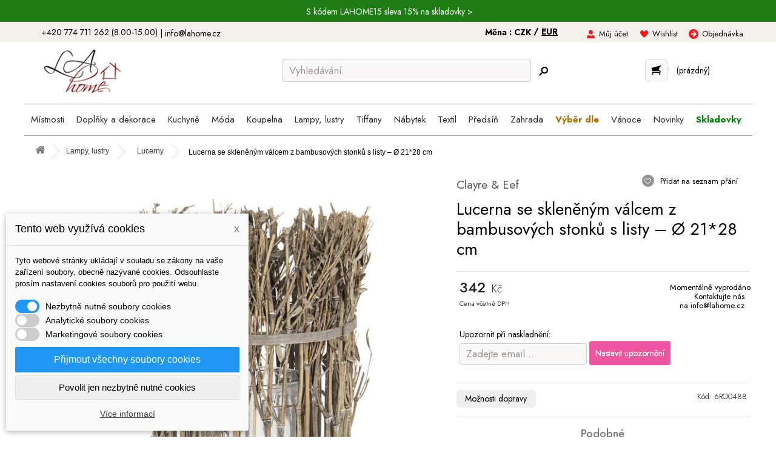

--- FILE ---
content_type: text/html; charset=utf-8
request_url: https://lahome.cz/46089-lucerna-se-sklenenym-valcem-z-bambusovych-stonku-s-listy-o-2128-cm-8717459767591.html?utm_source=dgt&a_aid=5666cf52d1891&a_bid=24357277&chan=code136
body_size: 33772
content:
<!DOCTYPE HTML> <!--[if lt IE 7]><html class="no-js lt-ie9 lt-ie8 lt-ie7" lang="cs-cz"><![endif]--> <!--[if IE 7]><html class="no-js lt-ie9 lt-ie8 ie7" lang="cs-cz"><![endif]--> <!--[if IE 8]><html class="no-js lt-ie9 ie8" lang="cs-cz"><![endif]--> <!--[if gt IE 8]><html class="no-js ie9" lang="cs-cz"><![endif]--><html lang="cs-cz"><head><meta charset="utf-8" /><title>Lucerna se skleněným válcem z bambusových stonků s listy – Ø 21*28 cm | LaHome.cz</title><meta name="robots" content="index,follow" /><meta name="viewport" content="width=device-width, initial-scale=1" /><meta name="theme-color" content="#ffdaec"/><meta name="mobile-web-app-capable" content="yes" /><meta name="google-site-verification" content="iWqGlTZ2JxXhDc-Bzk7GX2W_8X02GoqZj8soLmaKkes" /><meta property="og:url" content="https://lahome.cz/46089-lucerna-se-sklenenym-valcem-z-bambusovych-stonku-s-listy-o-2128-cm-8717459767591.html"><meta property="og:title" content="Lucerna se skleněným válcem z bambusových stonků s listy – Ø 21*28 cm"><meta property="og:image" content="https://lahome.cz/84188-large_default/lucerna-se-sklenenym-valcem-z-bambusovych-stonku-s-listy-o-2128-cm.jpg"><link rel="canonical" href="https://lahome.cz/46089-lucerna-se-sklenenym-valcem-z-bambusovych-stonku-s-listy-o-2128-cm-8717459767591.html" /><link rel="icon" type="image/vnd.microsoft.icon" href="/img/favicon-2.ico?1761128777" /><link rel="shortcut icon" type="image/x-icon" href="/img/favicon-2.ico?1761128777" /><meta name="p:domain_verify" content="5d4f2358eb3542eeee5e8622cf073c9e"/><link rel="preload" href="https://lahome.cz/themes/lahome/css/global.css" as="style"/><link rel="stylesheet" href="https://lahome.cz/themes/lahome/css/global.css" data-n-g=""/><link rel="preload" href="https://lahome.cz/js/jquery/plugins/fancybox/jquery.fancybox.css" as="style"/><link rel="stylesheet" href="https://lahome.cz/js/jquery/plugins/fancybox/jquery.fancybox.css" data-n-g=""/><link rel="preload" href="https://lahome.cz/themes/lahome/css/product.css" as="style"/><link rel="stylesheet" href="https://lahome.cz/themes/lahome/css/product.css" data-n-g=""/><link rel="preload" href="https://lahome.cz/themes/lahome/css/print.css" as="style"/><link rel="stylesheet" href="https://lahome.cz/themes/lahome/css/print.css" data-n-g=""/><link rel="preload" href="https://lahome.cz/js/jquery/plugins/bxslider/jquery.bxslider.css" as="style"/><link rel="stylesheet" href="https://lahome.cz/js/jquery/plugins/bxslider/jquery.bxslider.css" data-n-g=""/><link rel="preload" href="https://lahome.cz/themes/lahome/css/modules/blockcart/blockcart.css" as="style"/><link rel="stylesheet" href="https://lahome.cz/themes/lahome/css/modules/blockcart/blockcart.css" data-n-g=""/><link rel="preload" href="https://lahome.cz/themes/lahome/css/modules/blockmyaccountfooter/blockmyaccount.css" as="style"/><link rel="stylesheet" href="https://lahome.cz/themes/lahome/css/modules/blockmyaccountfooter/blockmyaccount.css" data-n-g=""/><link rel="preload" href="https://lahome.cz/themes/lahome/css/modules/blocksearch/blocksearch.css" as="style"/><link rel="stylesheet" href="https://lahome.cz/themes/lahome/css/modules/blocksearch/blocksearch.css" data-n-g=""/><link rel="preload" href="https://lahome.cz/js/jquery/plugins/autocomplete/jquery.autocomplete.css" as="style"/><link rel="stylesheet" href="https://lahome.cz/js/jquery/plugins/autocomplete/jquery.autocomplete.css" data-n-g=""/><link rel="preload" href="https://lahome.cz/themes/lahome/css/modules/blockviewed/blockviewed.css" as="style"/><link rel="stylesheet" href="https://lahome.cz/themes/lahome/css/modules/blockviewed/blockviewed.css" data-n-g=""/><link rel="preload" href="https://lahome.cz/modules/themeconfigurator/css/hooks.css" as="style"/><link rel="stylesheet" href="https://lahome.cz/modules/themeconfigurator/css/hooks.css" data-n-g=""/><link rel="preload" href="https://lahome.cz/themes/lahome/css/modules/blockwishlist/blockwishlist.css" as="style"/><link rel="stylesheet" href="https://lahome.cz/themes/lahome/css/modules/blockwishlist/blockwishlist.css" data-n-g=""/><link rel="preload" href="https://lahome.cz/themes/lahome/css/modules/mailalerts/mailalerts.css" as="style"/><link rel="stylesheet" href="https://lahome.cz/themes/lahome/css/modules/mailalerts/mailalerts.css" data-n-g=""/><link rel="preload" href="https://lahome.cz/themes/lahome/css/modules/productscategory/css/productscategory.css" as="style"/><link rel="stylesheet" href="https://lahome.cz/themes/lahome/css/modules/productscategory/css/productscategory.css" data-n-g=""/><link rel="preload" href="https://lahome.cz/themes/lahome/css/modules/blockcurrencies/blockcurrencies.css" as="style"/><link rel="stylesheet" href="https://lahome.cz/themes/lahome/css/modules/blockcurrencies/blockcurrencies.css" data-n-g=""/><link rel="preload" href="https://lahome.cz/modules/prosearch/css/prosearch.css" as="style"/><link rel="stylesheet" href="https://lahome.cz/modules/prosearch/css/prosearch.css" data-n-g=""/><link rel="preload" href="https://lahome.cz/modules/quantitylimit/views/css/sweetalert2.css" as="style"/><link rel="stylesheet" href="https://lahome.cz/modules/quantitylimit/views/css/sweetalert2.css" data-n-g=""/><link rel="preload" href="https://lahome.cz/modules/ets_megamenu/views/css/font-awesome.css" as="style"/><link rel="stylesheet" href="https://lahome.cz/modules/ets_megamenu/views/css/font-awesome.css" data-n-g=""/><link rel="preload" href="https://lahome.cz/modules/ets_megamenu/views/css/megamenu.css" as="style"/><link rel="stylesheet" href="https://lahome.cz/modules/ets_megamenu/views/css/megamenu.css" data-n-g=""/><link rel="preload" href="https://lahome.cz/modules/ets_megamenu/views/css/fix16.css" as="style"/><link rel="stylesheet" href="https://lahome.cz/modules/ets_megamenu/views/css/fix16.css" data-n-g=""/><link rel="preload" href="https://lahome.cz/modules/ets_megamenu/views/css/animate.css" as="style"/><link rel="stylesheet" href="https://lahome.cz/modules/ets_megamenu/views/css/animate.css" data-n-g=""/><link rel="preload" href="https://lahome.cz/modules/dm_cookies/css/dm_cookies.css" as="style"/><link rel="stylesheet" href="https://lahome.cz/modules/dm_cookies/css/dm_cookies.css" data-n-g=""/><link rel="preload" href="https://lahome.cz/themes/lahome/css/product_list.css" as="style"/><link rel="stylesheet" href="https://lahome.cz/themes/lahome/css/product_list.css" data-n-g=""/><link rel="preconnect" href="https://fonts.googleapis.com"><link rel="preconnect" href="https://fonts.gstatic.com" crossorigin><link href="https://fonts.googleapis.com/css2?family=Jost:ital,wght@0,100..900;1,100..900&display=swap" rel="stylesheet"><link rel="preload" href="https://lahome.cz/themes/default-bootstrap/css/bootstrap.css" as="style"/><link rel="stylesheet" href="https://lahome.cz/themes/default-bootstrap/css/bootstrap.css" data-n-g=""/><link rel="preload" href="https://lahome.cz/themes/lahome/style.css" as="style"/><link rel="stylesheet" href="https://lahome.cz/themes/lahome/style.css" data-n-g=""/> <script src="https://cdn.tagpicker.com/tagpicker.js" type="text/javascript" async defer></script> <link rel="preload" href="https://lahome.cz/themes/default-bootstrap/css/responsive.css" as="style"/><link rel="stylesheet" href="https://lahome.cz/themes/default-bootstrap/css/responsive.css" data-n-g=""/><link rel="preload" href="https://lahome.cz/themes/lahome/css/lahome.css" as="style"/><link rel="stylesheet" href="https://lahome.cz/themes/lahome/css/lahome.css" data-n-g=""/> <script type="text/javascript">var CUSTOMIZE_TEXTFIELD = 1;
var FancyboxI18nClose = 'Zavř&iacute;t';
var FancyboxI18nNext = 'Dal&scaron;&iacute;';
var FancyboxI18nPrev = 'Předchoz&iacute;';
var PS_CATALOG_MODE = false;
var added_to_wishlist = 'Produkt byl úspěšně přidán do vašeho seznamu přání.';
var ajax_allowed = true;
var ajaxsearch = true;
var allowBuyWhenOutOfStock = true;
var attribute_anchor_separator = '-';
var attributesCombinations = [];
var availableLaterValue = 'Dodání 1-2 týdny';
var availableNowValue = '';
var baseDir = 'https://lahome.cz/';
var baseUri = 'https://lahome.cz/';
var blocksearch_type = 'top';
var contentOnly = false;
var currency = {"id":1,"name":"\u010cesk\u00e1 koruna","iso_code":"CZK","iso_code_num":"203","sign":"K\u010d","blank":"1","conversion_rate":"1.000000","deleted":"0","format":"2","decimals":"1","active":"1","prefix":"","suffix":" K\u010d","id_shop_list":null,"force_id":false};
var currencyBlank = 1;
var currencyFormat = 2;
var currencyRate = 1;
var currencySign = 'Kč';
var currentDate = '2026-01-17 09:31:02';
var customerGroupWithoutTax = false;
var customizationFields = false;
var customizationId = null;
var customizationIdMessage = 'Přizpůsobení #';
var default_eco_tax = 0;
var delete_txt = 'Odstránit';
var displayList = false;
var displayPrice = 0;
var dm_cookie_html_banner = '"<style>input:checked + .dm_slider {\n      background-color: #2196F3;\n    }\n\n    input:focus + .dm_slider {\n      box-shadow: 0 0 1px #2196F3;\n    }\n\n    .dm-cookie-popup-accept-cookies, .dm-cookie-popup-accept-cookies-save-group {\n        background-color: #2196F3;\n        border:1px solid #2196F3;\n    }\n\n    .dm-cookie-popup-accept-cookies:hover {\n        background-color: #225c9f;\n    }\n\n    .dm-cookie-popup-accept-cookies-save-group:hover {\n        background-color: #225c9f;\n    }<\/style><div id=\"dm-cookie-popup-container\"><div class=\"dm-cookie-popup\" style=\"display: none;\"><div class=\"dm-cookie-popup-inner\"><div class=\"dm-cookie-popup-left\"><div class=\"dm-cookie-popup-headline\">Tento web vyu\u017e\u00edv\u00e1 cookies<span><a href=\"#\" class=\"dm-cookie-popup-decline-cookies-cancel-screen\">x<\/a><\/span><\/div><div class=\"dm-cookie-popup-sub-headline\">Tyto webov\u00e9 str\u00e1nky ukl\u00e1daj\u00ed v souladu se z\u00e1kony na va\u0161e za\u0159\u00edzen\u00ed soubory, obecn\u011b naz\u00fdvan\u00e9 cookies. Odsouhlaste pros\u00edm nastaven\u00ed cookies soubor\u016f pro pou\u017eit\u00ed webu.<\/div><\/div><\/div><div class=\"dm-cookie-popup-lower\"><ul class=\"dm_cookies_variant\"><li class=\"dm_cookies_variant_item\"> <span> <label class=\"switch\"> <input type=\"checkbox\" name=\"dm_cookie_group_default\" id=\"dm_cookie_group_default\" class=\"noUniform\" checked=\"checked\" disabled \/> <span class=\"dm_slider round\"><\/span> <\/label> <span class=\"dm_title_group\">Nezbytn\u011b nutn\u00e9 soubory cookies<\/span> <\/span><p class=\"dm_cookies_more_info\"> Tyto soubory cookie jsou nezbytn\u00e9 pro provoz na\u0161ich slu\u017eeb a nelze je vypnout. Obvykle se nastavuj\u00ed pouze v reakci na va\u0161e akce, jako je nap\u0159\u00edklad vytvo\u0159en\u00ed \u00fa\u010dtu nebo ulo\u017een\u00ed seznamu p\u0159\u00e1n\u00ed na pozd\u011bji.<\/p><\/li><li class=\"dm_cookies_variant_item\"> <span> <label class=\"switch\"> <input type=\"checkbox\" name=\"dm_cookie_group_1\" id=\"dm_cookie_group_1\" class=\"noUniform\" \/> <span class=\"dm_slider round\"><\/span> <\/label> <span class=\"dm_title_group\">Analytick\u00e9 soubory cookies<\/span> <\/span><p class=\"dm_cookies_more_info\">Tyto soubory cookie n\u00e1m umo\u017e\u0148uj\u00ed po\u010d\u00edtat n\u00e1v\u0161t\u011bvy a provoz, abychom m\u011bli p\u0159ehled o tom, kter\u00e9 str\u00e1nky jsou nejobl\u00edben\u011bj\u0161\u00ed a jak se na na\u0161em webu n\u00e1v\u0161t\u011bvn\u00edci pohybuj\u00ed. Ve\u0161ker\u00e9 informace, kter\u00e9 tyto soubory cookie shroma\u017e\u010fuj\u00ed, jsou agregovan\u00e9, a tedy anonymn\u00ed.<\/p><\/li><li class=\"dm_cookies_variant_item\"> <span> <label class=\"switch\"> <input type=\"checkbox\" name=\"dm_cookie_group_2\" id=\"dm_cookie_group_2\" class=\"noUniform\" \/> <span class=\"dm_slider round\"><\/span> <\/label> <span class=\"dm_title_group\">Marketingov\u00e9 soubory cookies<\/span> <\/span><p class=\"dm_cookies_more_info\">Kdy\u017e p\u0159ijmete marketingov\u00e9 soubory cookie, d\u00e1v\u00e1te n\u00e1m souhlas um\u00edstit do va\u0161eho za\u0159\u00edzen\u00ed soubory cookie, kter\u00e9 v\u00e1m poskytnou relevantn\u00ed obsah odpov\u00eddaj\u00edc\u00ed va\u0161im z\u00e1jm\u016fm. Tyto soubory cookie mohou b\u00fdt nastaveny n\u00e1mi nebo na\u0161imi reklamn\u00edmi partnery prost\u0159ednictv\u00edm na\u0161ich str\u00e1nek. Jejich \u00fa\u010delem je vytvo\u0159it profil va\u0161ich z\u00e1jm\u016f a zobrazovat v\u00e1m relevantn\u00ed obsah na na\u0161ich webov\u00fdch str\u00e1nk\u00e1ch i na webov\u00fdch str\u00e1nk\u00e1ch t\u0159et\u00edch stran.<\/p><\/li><\/ul><\/div><div class=\"dm-cookie-popup-cms-link\"> <a href=\"https:\/\/lahome.cz\/content\/35-vse-o-cookies\" class=\"cookie-a\">P\u0159ej\u00edt na str\u00e1nku Podrobn\u011b o cookies<\/a><\/div><div class=\"dm-cookie-popup-right\"> <a href=\"#\" class=\"dm-cookie-popup-accept-cookies\">P\u0159ijmout v\u0161echny soubory cookies<\/a> <a href=\"#\" class=\"dm-cookie-popup-accept-cookies-save-group\" style=\"display:none\">Ulo\u017eit nastaven\u00ed cookies soubor\u016f<\/a> <a href=\"#\" class=\"dm-cookie-popup-decline-cookies\">Povolit jen nezbytn\u011b nutn\u00e9 cookies<\/a> <a href=\"#\" class=\"dm-cookie-popup-learn-more\">V\u00edce informac\u00ed<\/a><\/div><\/div><\/div>"';
var dm_cookies_base_url = 'https://lahome.cz/';
var dm_cookies_days_expires = 31;
var dm_cookies_id_guest = 59677733;
var dm_cookies_position = 'bottomleft';
var dm_id_facebook_pixel = '464785120386970';
var doesntExist = 'Pro tento produkt tato kombinace neexistuje. Vyberte si jinou.';
var doesntExistNoMore = 'Tento produkt již není na skladě';
var doesntExistNoMoreBut = 's těmito vlastnostmi, ale je k dispozici v jiném provedení.';
var ecotaxTax_rate = 0;
var fieldRequired = 'Vyplňte všechny požadované pole, pak uložte vlastní nastavení.';
var freeProductTranslation = 'Zdarma!';
var freeShippingTranslation = 'Doručení zdarma!';
var ga4_add_to_cart = 1;
var ga4_currency = 'CZK';
var ga4_id_fo = 'G-G5XGQKCYT3';
var ga4_product_detail = {"tax_name":"deprecated","tax_rate":21,"id_manufacturer":"4","id_supplier":"0","id_category_default":"494","id_shop_default":"2","manufacturer_name":"Clayre & Eef","supplier_name":false,"name":"Lucerna se sklen\u011bn\u00fdm v\u00e1lcem z bambusov\u00fdch stonk\u016f s listy \u2013 \u00d8 21*28 cm","namesk":null,"description":"<p>Lucerna z bambusov\u00fdch stonk\u016f v\u010detn\u011b list\u016f bude <strong>nep\u0159ehl\u00e9dnuteln\u00e1, i kdy\u017e ji postav\u00edte do rohu m\u00edstnosti.<\/strong> Z\u00e1rove\u0148 bude nejlep\u0161\u00ed volbou osv\u011btlen\u00ed na romantickou ve\u010de\u0159i ve dvou, ve\u010dern\u00ed pohodu na balkon\u011b nebo p\u0159i posezen\u00ed s p\u0159\u00e1teli pod pergolou. Dok\u00e1\u017ee toti\u017e vy\u010darovat atmosf\u00e9ru jako \u017e\u00e1dn\u00e9 jin\u00e9 sv\u011btlo.<\/p>","description_short":"<p>Lucerna se sklen\u011bn\u00fdm v\u00e1lcem z bambusov\u00fdch stonk\u016f s listy \u2013 \u00d8 21*28 cm<\/p>\r\n<ul>\r\n<li>Barva: hn\u011bd\u00e1 s b\u00edlou patinou<\/li>\r\n<li>Materi\u00e1l: d\u0159evo \/ bambus \/ sklo<\/li>\r\n<li>Hmotnost: 1,111 kg<\/li>\r\n<\/ul>","quantity":0,"minimal_quantity":"1","available_now":"","available_later":"Dod\u00e1n\u00ed 1-2 t\u00fddny","price":282.644628,"specificPrice":false,"additional_shipping_cost":"0.00","wholesale_price":"0.000000","on_sale":"0","online_only":"0","unity":"","unit_price":0,"unit_price_ratio":"0.000000","ecotax":"0.000000","reference":"6RO0488","supplier_reference":"","location":"","width":"0.000000","height":"0.000000","depth":"0.000000","weight":"1.111000","stock_clayre":"0","stock_moq":"2","ean13":"8717459767591","upc":"","link_rewrite":"lucerna-se-sklenenym-valcem-z-bambusovych-stonku-s-listy-o-2128-cm","meta_description":"","meta_keywords":"","meta_title":"","quantity_discount":"0","customizable":"0","new":false,"uploadable_files":"0","text_fields":"0","active":"0","redirect_type":"404","id_product_redirected":"0","available_for_order":"1","available_date":"2026-01-19","condition":"new","show_price":"1","indexed":"0","visibility":"both","date_add":"2021-04-27 11:50:00","date_upd":"2024-10-24 14:34:03","tags":false,"base_price":"282.644628","id_tax_rules_group":"13","id_color_default":0,"advanced_stock_management":"0","out_of_stock":2,"depends_on_stock":false,"isFullyLoaded":true,"cache_is_pack":"0","cache_has_attachments":"0","is_virtual":"0","id_pack_product_attribute":null,"cache_default_attribute":"0","category":"lucerny","pack_stock_type":"3","id":46089,"id_shop_list":null,"force_id":false,"default_cat":"Lucerny","currency":"CZK","final_price":342,"affiliation":"Lahome"};
var ga4_view_item = 1;
var generated_date = 1768638662;
var groupReduction = 0;
var hasDeliveryAddress = false;
var idDefaultImage = 84188;
var id_lang = 1;
var id_product = 46089;
var img_dir = 'https://lahome.cz/themes/lahome/img/';
var img_prod_dir = 'https://lahome.cz/img/p/';
var img_ps_dir = 'https://lahome.cz/img/';
var instantsearch = false;
var isGuest = 0;
var isLogged = 0;
var isMobile = false;
var jqZoomEnabled = false;
var loggin_required = 'Musíte být přihlášeni, abyste mohli spravovat svůj seznam přání.';
var maxQuantityToAllowDisplayOfLastQuantityMessage = 0;
var minimalQuantity = 1;
var mywishlist_url = 'https://lahome.cz/seznam-prani';
var noTaxForThisProduct = false;
var oosHookJsCodeFunctions = [];
var page_name = 'product';
var placeholder_blocknewsletter = 'Zadejte e-mail';
var priceDisplayMethod = 0;
var priceDisplayPrecision = 2;
var productAvailableForOrder = false;
var productBasePriceTaxExcl = 282.644628;
var productBasePriceTaxExcluded = 282.644628;
var productBasePriceTaxIncl = 342;
var productHasAttributes = false;
var productPrice = 342;
var productPriceTaxExcluded = 282.644628;
var productPriceTaxIncluded = 342;
var productPriceWithoutReduction = 342;
var productReference = '6RO0488';
var productShowPrice = true;
var productUnitPriceRatio = 0;
var product_fileButtonHtml = 'Vybrat soubor';
var product_fileDefaultHtml = 'Nebyl vybrán žádný soubor';
var product_specific_price = [];
var quantitiesDisplayAllowed = false;
var quantityAvailable = 0;
var quickView = true;
var reduction_percent = 0;
var reduction_price = 0;
var removingLinkText = 'odstranit tento produkt z košíku';
var roundMode = 2;
var search_url = 'https://lahome.cz/vyhledavani';
var specific_currency = false;
var specific_price = 0;
var static_token = '5544370a7483d613c63163c68bf39959';
var stock_management = 1;
var taxRate = 21;
var toBeDetermined = 'Bude determinováno';
var token = '5544370a7483d613c63163c68bf39959';
var uploading_in_progress = 'Probíhá nahrávání, čekejte...';
var usingSecureMode = true;
var wishlistProductsIds = false;</script><link rel="preload" href="https://lahome.cz/js/jquery/jquery-1.11.0.min.js" as="script"/> <script  type="text/javascript" src="https://lahome.cz/js/jquery/jquery-1.11.0.min.js"></script> <link rel="preload" href="https://lahome.cz/js/jquery/jquery-migrate-1.2.1.min.js" as="script"/> <script  type="text/javascript" src="https://lahome.cz/js/jquery/jquery-migrate-1.2.1.min.js"></script> <link rel="preload" href="https://lahome.cz/js/jquery/plugins/jquery.easing.js" as="script"/> <script  type="text/javascript" src="https://lahome.cz/js/jquery/plugins/jquery.easing.js"></script> <link rel="preload" href="https://lahome.cz/js/tools.js" as="script"/> <script  type="text/javascript" src="https://lahome.cz/js/tools.js"></script> <link rel="preload" href="https://lahome.cz/themes/lahome/js/global.js" as="script"/> <script  type="text/javascript" src="https://lahome.cz/themes/lahome/js/global.js"></script> <link rel="preload" href="https://lahome.cz/themes/lahome/js/autoload/10-bootstrap.min.js" as="script"/> <script  type="text/javascript" src="https://lahome.cz/themes/lahome/js/autoload/10-bootstrap.min.js"></script> <link rel="preload" href="https://lahome.cz/themes/lahome/js/autoload/15-jquery.total-storage.min.js" as="script"/> <script  type="text/javascript" src="https://lahome.cz/themes/lahome/js/autoload/15-jquery.total-storage.min.js"></script> <link rel="preload" href="https://lahome.cz/themes/lahome/js/autoload/15-jquery.uniform-modified.js" as="script"/> <script  type="text/javascript" src="https://lahome.cz/themes/lahome/js/autoload/15-jquery.uniform-modified.js"></script> <link rel="preload" href="https://lahome.cz/js/jquery/plugins/fancybox/jquery.fancybox.js" as="script"/> <script  type="text/javascript" src="https://lahome.cz/js/jquery/plugins/fancybox/jquery.fancybox.js"></script> <link rel="preload" href="https://lahome.cz/js/jquery/plugins/jquery.idTabs.js" as="script"/> <script  type="text/javascript" src="https://lahome.cz/js/jquery/plugins/jquery.idTabs.js"></script> <link rel="preload" href="https://lahome.cz/js/jquery/plugins/jquery.scrollTo.js" as="script"/> <script  type="text/javascript" src="https://lahome.cz/js/jquery/plugins/jquery.scrollTo.js"></script> <link rel="preload" href="https://lahome.cz/js/jquery/plugins/jquery.serialScroll.js" as="script"/> <script  type="text/javascript" src="https://lahome.cz/js/jquery/plugins/jquery.serialScroll.js"></script> <link rel="preload" href="https://lahome.cz/themes/lahome/js/product.js" as="script"/> <script  type="text/javascript" src="https://lahome.cz/themes/lahome/js/product.js"></script> <link rel="preload" href="https://lahome.cz/themes/lahome/js/modules/blockcart/ajax-cart.js" as="script"/> <script  type="text/javascript" src="https://lahome.cz/themes/lahome/js/modules/blockcart/ajax-cart.js"></script> <link rel="preload" href="https://lahome.cz/js/jquery/plugins/autocomplete/jquery.autocomplete.js" as="script"/> <script  type="text/javascript" src="https://lahome.cz/js/jquery/plugins/autocomplete/jquery.autocomplete.js"></script> <link rel="preload" href="https://lahome.cz/themes/lahome/js/modules/blocksearch/blocksearch.js" as="script"/> <script  type="text/javascript" src="https://lahome.cz/themes/lahome/js/modules/blocksearch/blocksearch.js"></script> <link rel="preload" href="https://lahome.cz/themes/lahome/js/modules/blockwishlist/js/ajax-wishlist.js" as="script"/> <script  type="text/javascript" src="https://lahome.cz/themes/lahome/js/modules/blockwishlist/js/ajax-wishlist.js"></script> <link rel="preload" href="https://lahome.cz/themes/lahome/js/modules/mailalerts/mailalerts.js" as="script"/> <script  type="text/javascript" src="https://lahome.cz/themes/lahome/js/modules/mailalerts/mailalerts.js"></script> <link rel="preload" href="https://lahome.cz/themes/lahome/js/modules/productscategory/js/productscategory.js" as="script"/> <script  type="text/javascript" src="https://lahome.cz/themes/lahome/js/modules/productscategory/js/productscategory.js"></script> <link rel="preload" href="https://lahome.cz/modules/quantitylimit/views/js/sweetalert2.js" as="script"/> <script  type="text/javascript" src="https://lahome.cz/modules/quantitylimit/views/js/sweetalert2.js"></script> <link rel="preload" href="https://lahome.cz/modules/quantitylimit/views/js/quantity_limit.js" as="script"/> <script  type="text/javascript" src="https://lahome.cz/modules/quantitylimit/views/js/quantity_limit.js"></script> <link rel="preload" href="https://lahome.cz/modules/ets_megamenu/views/js/megamenu.js" as="script"/> <script  type="text/javascript" src="https://lahome.cz/modules/ets_megamenu/views/js/megamenu.js"></script> <link rel="preload" href="https://lahome.cz/modules/shaim_google_ecommerce/shaim_google_ecommerce_product.js" as="script"/> <script  type="text/javascript" src="https://lahome.cz/modules/shaim_google_ecommerce/shaim_google_ecommerce_product.js"></script>  <script async src="https://www.googletagmanager.com/gtag/js?id=AW-817651988" data-keepinline="true"></script> <script data-keepinline="true">window.dataLayer = window.dataLayer || [];
							  function gtag(){dataLayer.push(arguments);}
							  gtag("js", new Date());
							  gtag("config", "AW-817651988");</script> <script data-keepinline="true">gtag("event", "page_view", {
	                               "send_to": "AW-817651988",
	                               "ecomm_pagetype": "product",
	                               "ecomm_prodid":  "46089",
	                               "ecomm_totalvalue": "342"
	                              });</script><script type="text/javascript">//
	var error_label = "Error";
    var page_name = "product";
	var is_swal = parseInt("1");
	var ps_version = parseInt("1.6.1.1");
	var isPs17 = parseInt("0");
//</script><style>.ets_mm_megamenu .mm_menus_li h4,
.ets_mm_megamenu .mm_menus_li h5,
.ets_mm_megamenu .mm_menus_li h6,
.ets_mm_megamenu .mm_menus_li h1,
.ets_mm_megamenu .mm_menus_li h2,
.ets_mm_megamenu .mm_menus_li h3,
.ets_mm_megamenu .mm_menus_li h4 *:not(i),
.ets_mm_megamenu .mm_menus_li h5 *:not(i),
.ets_mm_megamenu .mm_menus_li h6 *:not(i),
.ets_mm_megamenu .mm_menus_li h1 *:not(i),
.ets_mm_megamenu .mm_menus_li h2 *:not(i),
.ets_mm_megamenu .mm_menus_li h3 *:not(i),
.ets_mm_megamenu .mm_menus_li > a{
    font-family: inherit;
}
.ets_mm_megamenu *:not(.fa):not(i){
    font-family: inherit;
}

.ets_mm_block *{
    font-size: px;
}    

@media (min-width: 768px){
/*layout 1*/
    .ets_mm_megamenu.layout_layout1{
        background: #ffffff;
    }
   
    .ets_mm_megamenu.layout_layout1:not(.ybc_vertical_menu) .mm_menus_ul{
         background: #ffffff;
    }

    #header .layout_layout1:not(.ybc_vertical_menu) .mm_menus_li > a,
    .layout_layout1 .ybc-menu-vertical-button,
    .layout_layout1 .mm_extra_item *{
        color: #484848
    }
    .layout_layout1 .ybc-menu-vertical-button .ybc-menu-button-toggle_icon_default .icon-bar{
        background-color: #484848
    }
    .layout_layout1 .mm_menus_li:hover > a, 
    .layout_layout1 .mm_menus_li.active > a,
    #header .layout_layout1 .mm_menus_li:hover > a,
    #header .layout_layout1 .mm_menus_li.menu_hover > a,
    .layout_layout1:hover .ybc-menu-vertical-button,
    .layout_layout1 .mm_extra_item button[type="submit"]:hover i,
    #header .layout_layout1 .mm_menus_li.active > a{
        color: #484848;
    }
    
    .layout_layout1:not(.ybc_vertical_menu) .mm_menus_li > a:before,
    .layout_layout1.ybc_vertical_menu:hover .ybc-menu-vertical-button:before,
    .layout_layout1:hover .ybc-menu-vertical-button .ybc-menu-button-toggle_icon_default .icon-bar,
    .ybc-menu-vertical-button.layout_layout1:hover{background-color: #484848;}
    
    .layout_layout1:not(.ybc_vertical_menu) .mm_menus_li:hover > a,
    .layout_layout1:not(.ybc_vertical_menu) .mm_menus_li.menu_hover > a,
    .ets_mm_megamenu.layout_layout1.ybc_vertical_menu:hover,
    #header .layout_layout1:not(.ybc_vertical_menu) .mm_menus_li:hover > a,
    #header .layout_layout1:not(.ybc_vertical_menu) .mm_menus_li.menu_hover > a,
    .ets_mm_megamenu.layout_layout1.ybc_vertical_menu:hover{
        background: #eeeeee;
    }
    
    .layout_layout1.ets_mm_megamenu .mm_columns_ul,
    .layout_layout1.ybc_vertical_menu .mm_menus_ul{
        background-color: #ffffff;
    }
    #header .layout_layout1 .ets_mm_block_content a,
    #header .layout_layout1 .ets_mm_block_content p,
    .layout_layout1.ybc_vertical_menu .mm_menus_li > a,
    #header .layout_layout1.ybc_vertical_menu .mm_menus_li > a{
        color: #414141;
    }
    
    .layout_layout1 .mm_columns_ul h1,
    .layout_layout1 .mm_columns_ul h2,
    .layout_layout1 .mm_columns_ul h3,
    .layout_layout1 .mm_columns_ul h4,
    .layout_layout1 .mm_columns_ul h5,
    .layout_layout1 .mm_columns_ul h6,
    .layout_layout1 .mm_columns_ul .ets_mm_block > h1 a,
    .layout_layout1 .mm_columns_ul .ets_mm_block > h2 a,
    .layout_layout1 .mm_columns_ul .ets_mm_block > h3 a,
    .layout_layout1 .mm_columns_ul .ets_mm_block > h4 a,
    .layout_layout1 .mm_columns_ul .ets_mm_block > h5 a,
    .layout_layout1 .mm_columns_ul .ets_mm_block > h6 a,
    #header .layout_layout1 .mm_columns_ul .ets_mm_block > h1 a,
    #header .layout_layout1 .mm_columns_ul .ets_mm_block > h2 a,
    #header .layout_layout1 .mm_columns_ul .ets_mm_block > h3 a,
    #header .layout_layout1 .mm_columns_ul .ets_mm_block > h4 a,
    #header .layout_layout1 .mm_columns_ul .ets_mm_block > h5 a,
    #header .layout_layout1 .mm_columns_ul .ets_mm_block > h6 a,
    .layout_layout1 .mm_columns_ul .h1,
    .layout_layout1 .mm_columns_ul .h2,
    .layout_layout1 .mm_columns_ul .h3,
    .layout_layout1 .mm_columns_ul .h4,
    .layout_layout1 .mm_columns_ul .h5,
    .layout_layout1 .mm_columns_ul .h6{
        color: #414141;
    }
    
    
    .layout_layout1 li:hover > a,
    .layout_layout1 li > a:hover,
    .layout_layout1 .mm_tabs_li.open .mm_tab_toggle_title,
    .layout_layout1 .mm_tabs_li.open .mm_tab_toggle_title a,
    .layout_layout1 .mm_tabs_li:hover .mm_tab_toggle_title,
    .layout_layout1 .mm_tabs_li:hover .mm_tab_toggle_title a,
    #header .layout_layout1 .mm_tabs_li.open .mm_tab_toggle_title,
    #header .layout_layout1 .mm_tabs_li.open .mm_tab_toggle_title a,
    #header .layout_layout1 .mm_tabs_li:hover .mm_tab_toggle_title,
    #header .layout_layout1 .mm_tabs_li:hover .mm_tab_toggle_title a,
    .layout_layout1.ybc_vertical_menu .mm_menus_li > a,
    #header .layout_layout1 li:hover > a,
    .layout_layout1.ybc_vertical_menu .mm_menus_li:hover > a,
    #header .layout_layout1.ybc_vertical_menu .mm_menus_li:hover > a,
    #header .layout_layout1 .mm_columns_ul .mm_block_type_product .product-title > a:hover,
    #header .layout_layout1 li > a:hover{color: #cf679a;}
    
    
/*end layout 1*/
    
    
    /*layout 2*/
    .ets_mm_megamenu.layout_layout2{
        background-color: #3cabdb;
    }
    
    #header .layout_layout2:not(.ybc_vertical_menu) .mm_menus_li > a,
    .layout_layout2 .ybc-menu-vertical-button,
    .layout_layout2 .mm_extra_item *{
        color: #ffffff
    }
    .layout_layout2 .ybc-menu-vertical-button .ybc-menu-button-toggle_icon_default .icon-bar{
        background-color: #ffffff
    }
    .layout_layout2:not(.ybc_vertical_menu) .mm_menus_li:hover > a, 
    .layout_layout2:not(.ybc_vertical_menu) .mm_menus_li.active > a,
    #header .layout_layout2:not(.ybc_vertical_menu) .mm_menus_li:hover > a,
    .layout_layout2:hover .ybc-menu-vertical-button,
    .layout_layout2 .mm_extra_item button[type="submit"]:hover i,
    #header .layout_layout2:not(.ybc_vertical_menu) .mm_menus_li.active > a{color: #ffffff;}
    
    .layout_layout2:hover .ybc-menu-vertical-button .ybc-menu-button-toggle_icon_default .icon-bar{
        background-color: #ffffff;
    }
    .layout_layout2:not(.ybc_vertical_menu) .mm_menus_li:hover > a,
    #header .layout_layout2:not(.ybc_vertical_menu) .mm_menus_li:hover > a,
    .ets_mm_megamenu.layout_layout2.ybc_vertical_menu:hover{
        background-color: #50b4df;
    }
    
    .layout_layout2.ets_mm_megamenu .mm_columns_ul,
    .layout_layout2.ybc_vertical_menu .mm_menus_ul{
        background-color: #ffffff;
    }
    #header .layout_layout2 .ets_mm_block_content a,
    .layout_layout2.ybc_vertical_menu .mm_menus_li > a,
    #header .layout_layout2.ybc_vertical_menu .mm_menus_li > a,
    #header .layout_layout2 .ets_mm_block_content p{
        color: #666666;
    }
    
    .layout_layout2 .mm_columns_ul h1,
    .layout_layout2 .mm_columns_ul h2,
    .layout_layout2 .mm_columns_ul h3,
    .layout_layout2 .mm_columns_ul h4,
    .layout_layout2 .mm_columns_ul h5,
    .layout_layout2 .mm_columns_ul h6,
    .layout_layout2 .mm_columns_ul .ets_mm_block > h1 a,
    .layout_layout2 .mm_columns_ul .ets_mm_block > h2 a,
    .layout_layout2 .mm_columns_ul .ets_mm_block > h3 a,
    .layout_layout2 .mm_columns_ul .ets_mm_block > h4 a,
    .layout_layout2 .mm_columns_ul .ets_mm_block > h5 a,
    .layout_layout2 .mm_columns_ul .ets_mm_block > h6 a,
    #header .layout_layout2 .mm_columns_ul .ets_mm_block > h1 a,
    #header .layout_layout2 .mm_columns_ul .ets_mm_block > h2 a,
    #header .layout_layout2 .mm_columns_ul .ets_mm_block > h3 a,
    #header .layout_layout2 .mm_columns_ul .ets_mm_block > h4 a,
    #header .layout_layout2 .mm_columns_ul .ets_mm_block > h5 a,
    #header .layout_layout2 .mm_columns_ul .ets_mm_block > h6 a,
    .layout_layout2 .mm_columns_ul .h1,
    .layout_layout2 .mm_columns_ul .h2,
    .layout_layout2 .mm_columns_ul .h3,
    .layout_layout2 .mm_columns_ul .h4,
    .layout_layout2 .mm_columns_ul .h5,
    .layout_layout2 .mm_columns_ul .h6{
        color: #414141;
    }
    
    
    .layout_layout2 li:hover > a,
    .layout_layout2 li > a:hover,
    .layout_layout2 .mm_tabs_li.open .mm_tab_toggle_title,
    .layout_layout2 .mm_tabs_li.open .mm_tab_toggle_title a,
    .layout_layout2 .mm_tabs_li:hover .mm_tab_toggle_title,
    .layout_layout2 .mm_tabs_li:hover .mm_tab_toggle_title a,
    #header .layout_layout2 .mm_tabs_li.open .mm_tab_toggle_title,
    #header .layout_layout2 .mm_tabs_li.open .mm_tab_toggle_title a,
    #header .layout_layout2 .mm_tabs_li:hover .mm_tab_toggle_title,
    #header .layout_layout2 .mm_tabs_li:hover .mm_tab_toggle_title a,
    #header .layout_layout2 li:hover > a,
    .layout_layout2.ybc_vertical_menu .mm_menus_li > a,
    .layout_layout2.ybc_vertical_menu .mm_menus_li:hover > a,
    #header .layout_layout2.ybc_vertical_menu .mm_menus_li:hover > a,
    #header .layout_layout2 .mm_columns_ul .mm_block_type_product .product-title > a:hover,
    #header .layout_layout2 li > a:hover{color: #fc4444;}
    
    
    
    /*layout 3*/
    .ets_mm_megamenu.layout_layout3,
    .layout_layout3 .mm_tab_li_content{
        background-color: #333333;
        
    }
    #header .layout_layout3:not(.ybc_vertical_menu) .mm_menus_li > a,
    .layout_layout3 .ybc-menu-vertical-button,
    .layout_layout3 .mm_extra_item *{
        color: #ffffff
    }
    .layout_layout3 .ybc-menu-vertical-button .ybc-menu-button-toggle_icon_default .icon-bar{
        background-color: #ffffff
    }
    .layout_layout3 .mm_menus_li:hover > a, 
    .layout_layout3 .mm_menus_li.active > a,
    .layout_layout3 .mm_extra_item button[type="submit"]:hover i,
    #header .layout_layout3 .mm_menus_li:hover > a,
    #header .layout_layout3 .mm_menus_li.active > a,
    .layout_layout3:hover .ybc-menu-vertical-button,
    .layout_layout3:hover .ybc-menu-vertical-button .ybc-menu-button-toggle_icon_default .icon-bar{
        color: #ffffff;
    }
    
    .layout_layout3:not(.ybc_vertical_menu) .mm_menus_li:hover > a,
    #header .layout_layout3:not(.ybc_vertical_menu) .mm_menus_li:hover > a,
    .ets_mm_megamenu.layout_layout3.ybc_vertical_menu:hover,
    .layout_layout3 .mm_tabs_li.open .mm_columns_contents_ul,
    .layout_layout3 .mm_tabs_li.open .mm_tab_li_content {
        background-color: #000000;
    }
    .layout_layout3 .mm_tabs_li.open.mm_tabs_has_content .mm_tab_li_content .mm_tab_name::before{
        border-right-color: #000000;
    }
    .layout_layout3.ets_mm_megamenu .mm_columns_ul,
    .ybc_vertical_menu.layout_layout3 .mm_menus_ul.ets_mn_submenu_full_height .mm_menus_li:hover a::before,
    .layout_layout3.ybc_vertical_menu .mm_menus_ul{
        background-color: #000000;
        border-color: #000000;
    }
    #header .layout_layout3 .ets_mm_block_content a,
    #header .layout_layout3 .ets_mm_block_content p,
    .layout_layout3.ybc_vertical_menu .mm_menus_li > a,
    #header .layout_layout3.ybc_vertical_menu .mm_menus_li > a{
        color: #dcdcdc;
    }
    
    .layout_layout3 .mm_columns_ul h1,
    .layout_layout3 .mm_columns_ul h2,
    .layout_layout3 .mm_columns_ul h3,
    .layout_layout3 .mm_columns_ul h4,
    .layout_layout3 .mm_columns_ul h5,
    .layout_layout3 .mm_columns_ul h6,
    .layout_layout3 .mm_columns_ul .ets_mm_block > h1 a,
    .layout_layout3 .mm_columns_ul .ets_mm_block > h2 a,
    .layout_layout3 .mm_columns_ul .ets_mm_block > h3 a,
    .layout_layout3 .mm_columns_ul .ets_mm_block > h4 a,
    .layout_layout3 .mm_columns_ul .ets_mm_block > h5 a,
    .layout_layout3 .mm_columns_ul .ets_mm_block > h6 a,
    #header .layout_layout3 .mm_columns_ul .ets_mm_block > h1 a,
    #header .layout_layout3 .mm_columns_ul .ets_mm_block > h2 a,
    #header .layout_layout3 .mm_columns_ul .ets_mm_block > h3 a,
    #header .layout_layout3 .mm_columns_ul .ets_mm_block > h4 a,
    #header .layout_layout3 .mm_columns_ul .ets_mm_block > h5 a,
    #header .layout_layout3 .mm_columns_ul .ets_mm_block > h6 a,
    .layout_layout3 .mm_columns_ul .h1,
    .layout_layout3 .mm_columns_ul .h2,
    .layout_layout3 .mm_columns_ul .h3,
    .layout_layout3.ybc_vertical_menu .mm_menus_li:hover > a,
    #header .layout_layout3.ybc_vertical_menu .mm_menus_li:hover > a,
    .layout_layout3 .mm_columns_ul .h4,
    .layout_layout3 .mm_columns_ul .h5,
    .layout_layout3 .mm_columns_ul .h6{
        color: #ec4249;
    }
    
    
    .layout_layout3 li:hover > a,
    .layout_layout3 li > a:hover,
    .layout_layout3 .mm_tabs_li.open .mm_tab_toggle_title,
    .layout_layout3 .mm_tabs_li.open .mm_tab_toggle_title a,
    .layout_layout3 .mm_tabs_li:hover .mm_tab_toggle_title,
    .layout_layout3 .mm_tabs_li:hover .mm_tab_toggle_title a,
    #header .layout_layout3 .mm_tabs_li.open .mm_tab_toggle_title,
    #header .layout_layout3 .mm_tabs_li.open .mm_tab_toggle_title a,
    #header .layout_layout3 .mm_tabs_li:hover .mm_tab_toggle_title,
    #header .layout_layout3 .mm_tabs_li:hover .mm_tab_toggle_title a,
    #header .layout_layout3 li:hover > a,
    #header .layout_layout3 .mm_columns_ul .mm_block_type_product .product-title > a:hover,
    #header .layout_layout3 li > a:hover,
    .layout_layout3.ybc_vertical_menu .mm_menus_li > a,
    .layout_layout3 .has-sub .ets_mm_categories li > a:hover,
    #header .layout_layout3 .has-sub .ets_mm_categories li > a:hover{color: #fc4444;}
    
    
    /*layout 4*/
    
    .ets_mm_megamenu.layout_layout4{
        background-color: #ffffff;
    }
    .ets_mm_megamenu.layout_layout4:not(.ybc_vertical_menu) .mm_menus_ul{
         background: #ffffff;
    }

    #header .layout_layout4:not(.ybc_vertical_menu) .mm_menus_li > a,
    .layout_layout4 .ybc-menu-vertical-button,
    .layout_layout4 .mm_extra_item *{
        color: #333333
    }
    .layout_layout4 .ybc-menu-vertical-button .ybc-menu-button-toggle_icon_default .icon-bar{
        background-color: #333333
    }
    
    .layout_layout4 .mm_menus_li:hover > a, 
    .layout_layout4 .mm_menus_li.active > a,
    #header .layout_layout4 .mm_menus_li:hover > a,
    .layout_layout4:hover .ybc-menu-vertical-button,
    #header .layout_layout4 .mm_menus_li.active > a{color: #ffffff;}
    
    .layout_layout4:hover .ybc-menu-vertical-button .ybc-menu-button-toggle_icon_default .icon-bar{
        background-color: #ffffff;
    }
    
    .layout_layout4:not(.ybc_vertical_menu) .mm_menus_li:hover > a,
    .layout_layout4:not(.ybc_vertical_menu) .mm_menus_li.active > a,
    .layout_layout4:not(.ybc_vertical_menu) .mm_menus_li:hover > span, 
    .layout_layout4:not(.ybc_vertical_menu) .mm_menus_li.active > span,
    #header .layout_layout4:not(.ybc_vertical_menu) .mm_menus_li:hover > a, 
    #header .layout_layout4:not(.ybc_vertical_menu) .mm_menus_li.active > a,
    .layout_layout4:not(.ybc_vertical_menu) .mm_menus_li:hover > a,
    #header .layout_layout4:not(.ybc_vertical_menu) .mm_menus_li:hover > a,
    .ets_mm_megamenu.layout_layout4.ybc_vertical_menu:hover,
    #header .layout_layout4 .mm_menus_li:hover > span, 
    #header .layout_layout4 .mm_menus_li.active > span{
        background-color: #ec4249;
    }
    .layout_layout4 .ets_mm_megamenu_content {
      border-bottom-color: #ec4249;
    }
    
    .layout_layout4.ets_mm_megamenu .mm_columns_ul,
    .ybc_vertical_menu.layout_layout4 .mm_menus_ul .mm_menus_li:hover a::before,
    .layout_layout4.ybc_vertical_menu .mm_menus_ul{
        background-color: #ffffff;
    }
    #header .layout_layout4 .ets_mm_block_content a,
    .layout_layout4.ybc_vertical_menu .mm_menus_li > a,
    #header .layout_layout4.ybc_vertical_menu .mm_menus_li > a,
    #header .layout_layout4 .ets_mm_block_content p{
        color: #666666;
    }
    
    .layout_layout4 .mm_columns_ul h1,
    .layout_layout4 .mm_columns_ul h2,
    .layout_layout4 .mm_columns_ul h3,
    .layout_layout4 .mm_columns_ul h4,
    .layout_layout4 .mm_columns_ul h5,
    .layout_layout4 .mm_columns_ul h6,
    .layout_layout4 .mm_columns_ul .ets_mm_block > h1 a,
    .layout_layout4 .mm_columns_ul .ets_mm_block > h2 a,
    .layout_layout4 .mm_columns_ul .ets_mm_block > h3 a,
    .layout_layout4 .mm_columns_ul .ets_mm_block > h4 a,
    .layout_layout4 .mm_columns_ul .ets_mm_block > h5 a,
    .layout_layout4 .mm_columns_ul .ets_mm_block > h6 a,
    #header .layout_layout4 .mm_columns_ul .ets_mm_block > h1 a,
    #header .layout_layout4 .mm_columns_ul .ets_mm_block > h2 a,
    #header .layout_layout4 .mm_columns_ul .ets_mm_block > h3 a,
    #header .layout_layout4 .mm_columns_ul .ets_mm_block > h4 a,
    #header .layout_layout4 .mm_columns_ul .ets_mm_block > h5 a,
    #header .layout_layout4 .mm_columns_ul .ets_mm_block > h6 a,
    .layout_layout4 .mm_columns_ul .h1,
    .layout_layout4 .mm_columns_ul .h2,
    .layout_layout4 .mm_columns_ul .h3,
    .layout_layout4 .mm_columns_ul .h4,
    .layout_layout4 .mm_columns_ul .h5,
    .layout_layout4 .mm_columns_ul .h6{
        color: #414141;
    }
    
    .layout_layout4 li:hover > a,
    .layout_layout4 li > a:hover,
    .layout_layout4 .mm_tabs_li.open .mm_tab_toggle_title,
    .layout_layout4 .mm_tabs_li.open .mm_tab_toggle_title a,
    .layout_layout4 .mm_tabs_li:hover .mm_tab_toggle_title,
    .layout_layout4 .mm_tabs_li:hover .mm_tab_toggle_title a,
    #header .layout_layout4 .mm_tabs_li.open .mm_tab_toggle_title,
    #header .layout_layout4 .mm_tabs_li.open .mm_tab_toggle_title a,
    #header .layout_layout4 .mm_tabs_li:hover .mm_tab_toggle_title,
    #header .layout_layout4 .mm_tabs_li:hover .mm_tab_toggle_title a,
    #header .layout_layout4 li:hover > a,
    .layout_layout4.ybc_vertical_menu .mm_menus_li > a,
    .layout_layout4.ybc_vertical_menu .mm_menus_li:hover > a,
    #header .layout_layout4.ybc_vertical_menu .mm_menus_li:hover > a,
    #header .layout_layout4 .mm_columns_ul .mm_block_type_product .product-title > a:hover,
    #header .layout_layout4 li > a:hover{color: #ec4249;}
    
    /* end layout 4*/
    
    
    
    
    /* Layout 5*/
    .ets_mm_megamenu.layout_layout5{
        background-color: #f6f6f6;
    }
    .ets_mm_megamenu.layout_layout5:not(.ybc_vertical_menu) .mm_menus_ul{
         background: #f6f6f6;
    }
    
    #header .layout_layout5:not(.ybc_vertical_menu) .mm_menus_li > a,
    .layout_layout5 .ybc-menu-vertical-button,
    .layout_layout5 .mm_extra_item *{
        color: #333333
    }
    .layout_layout5 .ybc-menu-vertical-button .ybc-menu-button-toggle_icon_default .icon-bar{
        background-color: #333333
    }
    .layout_layout5 .mm_menus_li:hover > a, 
    .layout_layout5 .mm_menus_li.active > a,
    .layout_layout5 .mm_extra_item button[type="submit"]:hover i,
    #header .layout_layout5 .mm_menus_li:hover > a,
    #header .layout_layout5 .mm_menus_li.active > a,
    .layout_layout5:hover .ybc-menu-vertical-button{
        color: #ec4249;
    }
    .layout_layout5:hover .ybc-menu-vertical-button .ybc-menu-button-toggle_icon_default .icon-bar{
        background-color: #ec4249;
    }
    
    .layout_layout5 .mm_menus_li > a:before{background-color: #ec4249;}
    

    .layout_layout5:not(.ybc_vertical_menu) .mm_menus_li:hover > a,
    #header .layout_layout5:not(.ybc_vertical_menu) .mm_menus_li:hover > a,
    .ets_mm_megamenu.layout_layout5.ybc_vertical_menu:hover,
    #header .layout_layout5 .mm_menus_li:hover > a{
        background-color: ;
    }
    
    .layout_layout5.ets_mm_megamenu .mm_columns_ul,
    .ybc_vertical_menu.layout_layout5 .mm_menus_ul .mm_menus_li:hover a::before,
    .layout_layout5.ybc_vertical_menu .mm_menus_ul{
        background-color: #ffffff;
    }
    #header .layout_layout5 .ets_mm_block_content a,
    .layout_layout5.ybc_vertical_menu .mm_menus_li > a,
    #header .layout_layout5.ybc_vertical_menu .mm_menus_li > a,
    #header .layout_layout5 .ets_mm_block_content p{
        color: #333333;
    }
    
    .layout_layout5 .mm_columns_ul h1,
    .layout_layout5 .mm_columns_ul h2,
    .layout_layout5 .mm_columns_ul h3,
    .layout_layout5 .mm_columns_ul h4,
    .layout_layout5 .mm_columns_ul h5,
    .layout_layout5 .mm_columns_ul h6,
    .layout_layout5 .mm_columns_ul .ets_mm_block > h1 a,
    .layout_layout5 .mm_columns_ul .ets_mm_block > h2 a,
    .layout_layout5 .mm_columns_ul .ets_mm_block > h3 a,
    .layout_layout5 .mm_columns_ul .ets_mm_block > h4 a,
    .layout_layout5 .mm_columns_ul .ets_mm_block > h5 a,
    .layout_layout5 .mm_columns_ul .ets_mm_block > h6 a,
    #header .layout_layout5 .mm_columns_ul .ets_mm_block > h1 a,
    #header .layout_layout5 .mm_columns_ul .ets_mm_block > h2 a,
    #header .layout_layout5 .mm_columns_ul .ets_mm_block > h3 a,
    #header .layout_layout5 .mm_columns_ul .ets_mm_block > h4 a,
    #header .layout_layout5 .mm_columns_ul .ets_mm_block > h5 a,
    #header .layout_layout5 .mm_columns_ul .ets_mm_block > h6 a,
    .layout_layout5 .mm_columns_ul .h1,
    .layout_layout5 .mm_columns_ul .h2,
    .layout_layout5 .mm_columns_ul .h3,
    .layout_layout5 .mm_columns_ul .h4,
    .layout_layout5 .mm_columns_ul .h5,
    .layout_layout5 .mm_columns_ul .h6{
        color: #414141;
    }
    
    .layout_layout5 li:hover > a,
    .layout_layout5 li > a:hover,
    .layout_layout5 .mm_tabs_li.open .mm_tab_toggle_title,
    .layout_layout5 .mm_tabs_li.open .mm_tab_toggle_title a,
    .layout_layout5 .mm_tabs_li:hover .mm_tab_toggle_title,
    .layout_layout5 .mm_tabs_li:hover .mm_tab_toggle_title a,
    #header .layout_layout5 .mm_tabs_li.open .mm_tab_toggle_title,
    #header .layout_layout5 .mm_tabs_li.open .mm_tab_toggle_title a,
    #header .layout_layout5 .mm_tabs_li:hover .mm_tab_toggle_title,
    #header .layout_layout5 .mm_tabs_li:hover .mm_tab_toggle_title a,
    .layout_layout5.ybc_vertical_menu .mm_menus_li > a,
    #header .layout_layout5 li:hover > a,
    .layout_layout5.ybc_vertical_menu .mm_menus_li:hover > a,
    #header .layout_layout5.ybc_vertical_menu .mm_menus_li:hover > a,
    #header .layout_layout5 .mm_columns_ul .mm_block_type_product .product-title > a:hover,
    #header .layout_layout5 li > a:hover{color: #ec4249;}
    
    /*end layout 5*/
}


@media (max-width: 767px){
    .ybc-menu-vertical-button,
    .transition_floating .close_menu, 
    .transition_full .close_menu{
        background-color: #000000;
        color: #ffffff;
    }
    .transition_floating .close_menu *, 
    .transition_full .close_menu *,
    .ybc-menu-vertical-button .icon-bar{
        color: #ffffff;
    }

    .close_menu .icon-bar,
    .ybc-menu-vertical-button .icon-bar {
      background-color: #ffffff;
    }
    .mm_menus_back_icon{
        border-color: #ffffff;
    }
    
    .layout_layout1 .mm_menus_li:hover > a, 
    .layout_layout1 .mm_menus_li.menu_hover > a,
    #header .layout_layout1 .mm_menus_li.menu_hover > a,
    #header .layout_layout1 .mm_menus_li:hover > a{
        color: #484848;
    }
    .layout_layout1 .mm_has_sub.mm_menus_li:hover .arrow::before{
        /*border-color: #484848;*/
    }
    
    
    .layout_layout1 .mm_menus_li:hover > a,
    .layout_layout1 .mm_menus_li.menu_hover > a,
    #header .layout_layout1 .mm_menus_li.menu_hover > a,
    #header .layout_layout1 .mm_menus_li:hover > a{
        background-color: #eeeeee;
    }
    .layout_layout1 li:hover > a,
    .layout_layout1 li > a:hover,
    #header .layout_layout1 li:hover > a,
    #header .layout_layout1 .mm_columns_ul .mm_block_type_product .product-title > a:hover,
    #header .layout_layout1 li > a:hover{
        color: #cf679a;
    }
    
    /*------------------------------------------------------*/
    
    
    .layout_layout2 .mm_menus_li:hover > a, 
    #header .layout_layout2 .mm_menus_li:hover > a{color: #ffffff;}
    .layout_layout2 .mm_has_sub.mm_menus_li:hover .arrow::before{
        border-color: #ffffff;
    }
    
    .layout_layout2 .mm_menus_li:hover > a,
    #header .layout_layout2 .mm_menus_li:hover > a{
        background-color: #50b4df;
    }
    .layout_layout2 li:hover > a,
    .layout_layout2 li > a:hover,
    #header .layout_layout2 li:hover > a,
    #header .layout_layout2 .mm_columns_ul .mm_block_type_product .product-title > a:hover,
    #header .layout_layout2 li > a:hover{color: #fc4444;}
    
    /*------------------------------------------------------*/
    
    

    .layout_layout3 .mm_menus_li:hover > a, 
    #header .layout_layout3 .mm_menus_li:hover > a{
        color: #ffffff;
    }
    .layout_layout3 .mm_has_sub.mm_menus_li:hover .arrow::before{
        border-color: #ffffff;
    }
    
    .layout_layout3 .mm_menus_li:hover > a,
    #header .layout_layout3 .mm_menus_li:hover > a{
        background-color: #000000;
    }
    .layout_layout3 li:hover > a,
    .layout_layout3 li > a:hover,
    #header .layout_layout3 li:hover > a,
    #header .layout_layout3 .mm_columns_ul .mm_block_type_product .product-title > a:hover,
    #header .layout_layout3 li > a:hover,
    .layout_layout3 .has-sub .ets_mm_categories li > a:hover,
    #header .layout_layout3 .has-sub .ets_mm_categories li > a:hover{color: #fc4444;}
    
    
    
    /*------------------------------------------------------*/
    
    
    .layout_layout4 .mm_menus_li:hover > a, 
    #header .layout_layout4 .mm_menus_li:hover > a{
        color: #ffffff;
    }
    
    .layout_layout4 .mm_has_sub.mm_menus_li:hover .arrow::before{
        border-color: #ffffff;
    }
    
    .layout_layout4 .mm_menus_li:hover > a,
    #header .layout_layout4 .mm_menus_li:hover > a{
        background-color: #ec4249;
    }
    .layout_layout4 li:hover > a,
    .layout_layout4 li > a:hover,
    #header .layout_layout4 li:hover > a,
    #header .layout_layout4 .mm_columns_ul .mm_block_type_product .product-title > a:hover,
    #header .layout_layout4 li > a:hover{color: #ec4249;}
    
    
    /*------------------------------------------------------*/
    
    
    .layout_layout5 .mm_menus_li:hover > a, 
    #header .layout_layout5 .mm_menus_li:hover > a{color: #ec4249;}
    .layout_layout5 .mm_has_sub.mm_menus_li:hover .arrow::before{
        border-color: #ec4249;
    }
    
    .layout_layout5 .mm_menus_li:hover > a,
    #header .layout_layout5 .mm_menus_li:hover > a{
        background-color: ;
    }
    .layout_layout5 li:hover > a,
    .layout_layout5 li > a:hover,
    #header .layout_layout5 li:hover > a,
    #header .layout_layout5 .mm_columns_ul .mm_block_type_product .product-title > a:hover,
    #header .layout_layout5 li > a:hover{color: #ec4249;}
    
    /*------------------------------------------------------*/
    
    
    
    
}</style> <script type="text/javascript">!function(f,b,e,v,n,t,s)
  		{if(f.fbq)return;n=f.fbq=function(){n.callMethod?
  		n.callMethod.apply(n,arguments):n.queue.push(arguments)};
  		if(!f._fbq)f._fbq=n;n.push=n;n.loaded=!0;n.version='2.0';
  		n.queue=[];t=b.createElement(e);t.async=!0;
  		t.src=v;s=b.getElementsByTagName(e)[0];
  		s.parentNode.insertBefore(t,s)}(window, document,'script',
  		'https://connect.facebook.net/en_US/fbevents.js');
  	

  	fbq('init', '464785120386970');
  	fbq('track', 'PageView');

	
  		fbq('track', 'ViewContent', {
		  content_ids: ['46089'],
		  content_name: ['Lucerna se skleněným válcem z bambusových stonků s listy – Ø 21*28 cm'],
		  content_type: 'product',
		  value: 342,
		  currency: 'CZK'
		});

	
  	$(document).ready(function(){
        $('.ajax_add_to_cart_button').click(function(){

        	var dm_facebook_currency = $(this).closest('li').find('[itemprop="priceCurrency"]').attr('content');
        	var dm_facebook_id_product = '' + $(this).attr('data-id-product') + ($(this).attr('data-id-product-attribute') != 0 && 1 == 1 ? '-'+ $(this).attr('data-id-product-attribute') +'' : '') + '';
        	var dm_facebook_name = $(this).closest('li').find('.product-name').text().replace(/\t/g, '').trim();
        	var dm_facebook_amount = $(this).closest('li').find('.content_price .price.product-price').first().text().replace(',', '.').replace(currencySign, '').replace(' ', '').replace(/\t/g, '').trim();

            if(typeof dm_facebook_currency === 'undefined')
            {
                var dm_facebook_currency = $('meta[itemprop="priceCurrency"]').attr('content');
            }

            if(typeof dm_facebook_name === 'undefined')
            {
                var dm_facebook_name = $(this).closest('div.product-container').find('.product-name').text().replace(/\t/g, '').trim();
            }

            if(typeof dm_facebook_amount === 'undefined')
            {
                var dm_facebook_amount = $(this).closest('div.product-container').find('.content_price .price.product-price').first().text().replace(',', '.').replace(currencySign, '').replace(' ', '').replace(/\t/g, '').trim();
            }

			
				fbq('track', 'AddToCart', {
                    content_ids: ['' + dm_facebook_id_product + ''],
                    content_name: ['' + dm_facebook_name + ''],
                    content_type: 'product',
                    value: dm_facebook_amount,
                    currency: '' + dm_facebook_currency + ''
                });

			
        });

		$('#add_to_cart').click(function(){

			var dm_facebook_idCombination = $('#idCombination').val();
			var dm_facebook_currency = $(this).closest('form').find('[itemprop="priceCurrency"]').attr('content');
			var dm_facebook_id_product = $(this).closest('form').find('#product_page_product_id').val() + (dm_facebook_idCombination != '' && 1 == 1 ? '-' + dm_facebook_idCombination + '' : '' ) + '';
			var dm_facebook_name = $('h1[itemprop="name"]').text();
        	var dm_facebook_amount = $(this).closest('form').find('#our_price_display').text().replace(',', '.').replace(' ', '').replace(currencySign, '').trim();

            if(typeof dm_facebook_amount === 'undefined')
            {
                var dm_facebook_amount = $('span#our_price_display[itemprop="price"]').text().replace(',', '.').replace(' ', '').replace(currencySign, '').trim();
            }

            if(typeof dm_facebook_currency === 'undefined')
            {
                var dm_facebook_currency = $('meta[itemprop="priceCurrency"]').attr('content');
            }

			
				fbq('track', 'AddToCart', {
                    content_ids: ['' + dm_facebook_id_product + ''],
                    content_name: ['' + dm_facebook_name + ''],
                    content_type: 'product',
                    value: dm_facebook_amount,
                    currency: '' + dm_facebook_currency + ''
                });

			
        });
    });</script> <link rel='preconnect' href='https://www.google.com' /><link rel='dns-prefetch' href='https://www.google.com' /><link rel='preconnect' href='https://www.google.cz' /><link rel='dns-prefetch' href='https://www.google.cz' /><link rel='preconnect' href='https://www.googletagmanager.com' /><link rel='dns-prefetch' href='https://www.googletagmanager.com' /><link rel='preconnect' href='https://google-analytics.com' /><link rel='dns-prefetch' href='https://google-analytics.com' />  <script async src="https://www.googletagmanager.com/gtag/js?id=G-G5XGQKCYT3"></script> <script>window.dataLayer = window.dataLayer || [];
  function gtag(){dataLayer.push(arguments);}
  
  gtag('consent', 'default', {
  'ad_storage': 'granted',
  'analytics_storage': 'granted', 'personalization_storage': 'granted',
  });
  
  gtag('js', new Date());

  gtag('config', 'G-G5XGQKCYT3', { 'anonymize_ip': true });</script> <script type="text/javascript">var prSmartsuppVars = { 
            };
    
    
    var _smartsupp = _smartsupp || {};
    
    _smartsupp.key = '2cd8f87caa151b9926ebfdd55e01d2525e4798b0';
    _smartsupp.cookieDomain = "lahome.cz";
    
    window.smartsupp||(function(d) {
        var o=smartsupp=function(){ o._.push(arguments)},s=d.getElementsByTagName('script')[0],c=d.createElement('script');o._=[];
        c.async=true;c.type='text/javascript';c.charset='utf-8';c.src='//www.smartsuppchat.com/loader.js';s.parentNode.insertBefore(c,s);
    })(document);
    
    smartsupp('variables', prSmartsuppVars);
    smartsupp('name', "");</script> <script type="text/javascript">(function(c,l,a,r,i,t,y){
        c[a]=c[a]||function(){(c[a].q=c[a].q||[]).push(arguments)};
        t=l.createElement(r);t.async=1;t.src="https://www.clarity.ms/tag/"+i;
        y=l.getElementsByTagName(r)[0];y.parentNode.insertBefore(t,y);
    })(window, document, "clarity", "script", "uyqxozbx0g");</script> </head><body id="product" class="product product-46089 category-494 category-lucerny hide-left-column hide-right-column lang_cs"><h1 style="display:none">Dekorace a bytové doplňky, nábytek</h1><div class="banner topinfo"><div class="container"><div class="row"> <a href="https://lahome.cz/728-skladem" style="color:white">S kódem LAHOME15 sleva 15% na skladovky ></a></div></div></div><div class="header-bar"><div class="container"><div class="row"><div class="pric-icon span5"> +420 774 711 262 (8.00-15.00)<span class="nomobile"> | <a href="mailto:info@lahome.cz" style="vertical-align: baseline !important;">info@lahome.cz</a></span></div><div class="span7 right"><div class="social-strip"><ul><li><a href="https://lahome.cz/muj-ucet" class="account">Můj účet</a></li><li><a href="https://lahome.cz/seznam-prani" class="wish">Wishlist</a></li><li><a href="https://lahome.cz/objednavka" area-label="Objednávka" class="check">Objednávka</a></li></ul></div></div></div></div></div><div class="header-top"><div class="container"><div class="row"><div class="span4"><div class="logo"> <a href="https://lahome.cz/" title="Dekorace a bytové doplňky - LaHome.cz"> <img class="logo img-responsive" src="https://lahome.cz/img/lahome-logo-15714308462.jpg" alt="Dekorace a bytové doplňky - LaHome.cz" width="135" /> </a></div></div><div class="span6"><form id="searchbox" method="get" action="//lahome.cz/vyhledavani" > <input type="hidden" name="controller" value="search" /> <input type="hidden" name="orderby" value="position" /> <input type="hidden" name="orderway" value="desc" /> <input type="text" id="search_query_top" name="search_query" placeholder="Vyhledávání" value="" aria-label="Vyhledávání" /> <input type="submit" value=" " alt="Hledej" aria-label="Hledej"></form></div><div class="span2"><div class="cart"><ul><li class="first"><a href="https://lahome.cz/objednavka" area-label="Zobrazit košík" title="Zobrazit košík"></a><span></span></li><li style="position:relative;top:-2px"><div class="ajax_cart_quantity unvisible">0 ks</div><div class="ajax_cart_total unvisible"></div><div class="ajax_cart_no_product">(prázdný)</div></li></ul><div class="cart_block block exclusive" style="display:none"><div class="block_content"><div class="cart_block_list"><p class="cart_block_no_products"> Žádné produkty</p><div class="cart-prices"><div class="cart-prices-line first-line"> <span class="price cart_block_shipping_cost ajax_cart_shipping_cost unvisible"> Bude determinováno </span> <span class="unvisible"> Doručení </span></div><div class="cart-prices-line last-line"> <span class="price cart_block_total ajax_block_cart_total">0,00 Kč</span> <span>Celkem</span></div></div><p class="cart-buttons"> <a id="button_order_cart" class="btn btn-default button button-small" href="https://lahome.cz/objednavka" title="K pokladně" rel="nofollow"> <span> K pokladně<i class="icon-chevron-right right"></i> </span> </a></p></div></div></div></div></div><div id="layer_cart" ><div class="clearfix"><div class="layer_cart_product col-xs-12 col-md-12"> <span class="cross" title="Zavřít okno"></span><h2> Produkt byl úspěšně přidán do nákupního košíku</h2><div class="product-image-container layer_cart_img"></div><div class="layer_cart_product_info"> <span id="layer_cart_product_title" class="product-name" style="line-height:150%"></span></div><div class="button-container" style="clear:both"> <span class="continue btn btn-default button exclusive-medium" title="Pokračovat v nákupu" style="border-radius: 0px;margin-right:30px"> <span style="padding: 12px 10px 12px 10px;margin-top: 0px;"> <i class="icon-chevron-left left" style="padding-top:5px"></i> Pokračovat v nákupu </span> </span> <a class="btn btn-default button button-medium" href="https://lahome.cz/objednavka" title="Objednat" rel="nofollow" style="margin-top:2px"> <span style="text-shadow:0px 0px 0px"> Objednat<i class="icon-chevron-right right" style="padding-top:5px"></i> </span> </a></div></div></div><div class="crossseling"></div></div><div class="layer_cart_overlay"></div><div class="ets_mm_megamenu layout_layout1 show_icon_in_mobile transition_fade transition_floating sticky_enabled enable_active_menu ets-dir-ltr hook-default single_layout disable_sticky_mobile " data-bggray="" ><div class="ets_mm_megamenu_content"><div class="container" style="width:100%"><div class="ets_mm_megamenu_content_content"><div class="ybc-menu-toggle ybc-menu-btn closed"> <span class="ybc-menu-button-toggle_icon"> <i class="icon-bar"></i> <i class="icon-bar"></i> <i class="icon-bar"></i> </span> Menu</div><ul class="mm_menus_ul "><li class="close_menu"><div class="pull-left"> <span class="mm_menus_back"> <i class="icon-bar"></i> <i class="icon-bar"></i> <i class="icon-bar"></i> </span> Menu</div><div class="pull-right"> <span class="mm_menus_back_icon"></span> Back</div></li><li class="mm_menus_li mm_sub_align_full mm_has_sub" > <a href="https://lahome.cz/1157-mistnosti" style="font-size:13px;"> <span class="mm_menu_content_title"> Místnosti <span class="mm_arrow"></span> </span> </a> <span class="arrow closed"></span><ul class="mm_columns_ul" style=" width:100%;"><li class="mm_columns_li column_size_3 mm_has_sub"><ul class="mm_blocks_ul"><li data-id-block="104" class="mm_blocks_li"><div class="ets_mm_block mm_block_type_html "><h4 ></h4><div class="ets_mm_block_content"> <a href="https://lahome.cz/1160-obyvaci-pokoj-a-pracovna" class="topmenuimg"> <img src="/modules/ets_megamenu/views/img/upload/obyvak.jpg" width="200" alt="Hala a předsíň"><br>Obývací pokoj a pracovna</a></div></div><div class="clearfix"></div></li><li data-id-block="102" class="mm_blocks_li"><div class="ets_mm_block mm_block_type_html "><h4 ><a href="https://lahome.cz/1158-hala-a-predsin" ></a></h4><div class="ets_mm_block_content"> <a href="https://lahome.cz/1158-hala-a-predsin" class="topmenuimg"> <img src="/modules/ets_megamenu/views/img/upload/predsin.jpg" width="200" alt="Hala a předsíň"><br>Hala a předsíň</a></div></div><div class="clearfix"></div></li></ul></li><li class="mm_columns_li column_size_3 mm_has_sub"><ul class="mm_blocks_ul"><li data-id-block="105" class="mm_blocks_li"><div class="ets_mm_block mm_block_type_html "><h4 ></h4><div class="ets_mm_block_content"> <a href="https://lahome.cz/1161-loznice" class="topmenuimg"> <img src="/modules/ets_megamenu/views/img/upload/loznice.jpg" width="200" alt="Ložnice"><br>Ložnice</a></div></div><div class="clearfix"></div></li></ul></li><li class="mm_columns_li column_size_3 mm_has_sub"><ul class="mm_blocks_ul"><li data-id-block="103" class="mm_blocks_li"><div class="ets_mm_block mm_block_type_html "><h4 ></h4><div class="ets_mm_block_content"> <a href="https://lahome.cz/1159-kuchyne-a-jidelna"class="topmenuimg"> <img src="/modules/ets_megamenu/views/img/upload/kuchyne.jpg" width="200" alt="Kuchyně a jídelna"><br>Kuchyně a jídelna</a></div></div><div class="clearfix"></div></li></ul></li><li class="mm_columns_li column_size_3 mm_has_sub"><ul class="mm_blocks_ul"><li data-id-block="106" class="mm_blocks_li"><div class="ets_mm_block mm_block_type_html "><h4 ></h4><div class="ets_mm_block_content"> <a href="https://lahome.cz/1162-balkon-terasa-a-zahrada" class="topmenuimg"> <img src="/modules/ets_megamenu/views/img/upload/zahrada.jpg" width="200" alt="Balkón, terasa a zahrada"><br>Balkón, terasa a zahrada</a></div></div><div class="clearfix"></div></li></ul></li><li class="mm_columns_li column_size_3 mm_has_sub"><ul class="mm_blocks_ul"><li data-id-block="107" class="mm_blocks_li"><div class="ets_mm_block mm_block_type_html "><h4 ></h4><div class="ets_mm_block_content"> <a href="https://lahome.cz/1163-detsky-pokoj" class="topmenuimg"> <img src="/modules/ets_megamenu/views/img/upload/detskypokoj.jpg" width="200" alt="Dětský pokoj"><br>Dětský pokoj</a></div></div><div class="clearfix"></div></li></ul></li><li class="mm_columns_li column_size_3 mm_has_sub"><ul class="mm_blocks_ul"><li data-id-block="108" class="mm_blocks_li"><div class="ets_mm_block mm_block_type_html "><h4 ></h4><div class="ets_mm_block_content"> <a href="https://lahome.cz/1176-koupelna" class="topmenuimg"> <img src="/modules/ets_megamenu/views/img/upload/koupelna.jpg" width="200" alt="Koupelna"><br>Koupelna</a></div></div><div class="clearfix"></div></li></ul></li><li class="mm_columns_li column_size_3 mm_has_sub"><ul class="mm_blocks_ul"><li data-id-block="109" class="mm_blocks_li"><div class="ets_mm_block mm_block_type_html "><h4 ></h4><div class="ets_mm_block_content"> <a href="https://lahome.cz/1178-spizirna" class="topmenuimg"> <img src="/modules/ets_megamenu/views/img/upload/spizirna.jpg" width="200" alt="Spižírna"><br>Spižírna</a></div></div><div class="clearfix"></div></li></ul></li></ul></li><li class="mm_menus_li mm_sub_align_full mm_has_sub" > <a href="https://lahome.cz/686-bytove-doplnky-a-dekorace" style="font-size:13px;"> <span class="mm_menu_content_title"> Doplňky a dekorace <span class="mm_arrow"></span> </span> </a> <span class="arrow closed"></span><ul class="mm_columns_ul" style=" width:100%;"><li class="mm_columns_li column_size_3 mm_has_sub"><ul class="mm_blocks_ul"><li data-id-block="55" class="mm_blocks_li"><div class="ets_mm_block mm_block_type_category "><h4 >Dekorace</h4><div class="ets_mm_block_content"><ul class="ets_mm_categories"><li > <a href="https://lahome.cz/609-andele-sosky-marie"> Andělé, sošky Marie</a></li><li > <a href="https://lahome.cz/949-dekorace-hvezdy"> Dekorace hvězdy</a></li><li > <a href="https://lahome.cz/947-dekorace-jeleni"> Dekorace jeleni</a></li><li > <a href="https://lahome.cz/598-dekorace-kone-byci"> Dekorace Koně, Býci</a></li><li > <a href="https://lahome.cz/964-dekorace-kovove"> Dekorace kovové</a></li><li > <a href="https://lahome.cz/946-dekorace-kralici-a-zajici"> Dekorace králíci a zajíci</a></li><li > <a href="https://lahome.cz/866-dekorace-kvetiny"> Dekorace květiny</a></li><li > <a href="https://lahome.cz/510-dekorace-medvidci"> Dekorace Medvídci</a></li><li > <a href="https://lahome.cz/998-dekorace-namorni"> Dekorace námořní</a></li><li > <a href="https://lahome.cz/515-dekorace-ostatni"> Dekorace ostatní</a></li><li > <a href="https://lahome.cz/936-dekorace-postavy"> Dekorace postavy</a></li><li > <a href="https://lahome.cz/1018-dekorace-ptacci-a-motylci"> Dekorace ptáčci a motýlci</a></li><li > <a href="https://lahome.cz/960-dekorace-slepice-a-kohouti"> Dekorace slepice a kohouti</a></li><li > <a href="https://lahome.cz/198-dekorace-srdce"> Dekorace srdce</a></li><li > <a href="https://lahome.cz/933-dekorace-vajicka"> Dekorace vajíčka</a></li><li > <a href="https://lahome.cz/961-dekorace-zvirata"> Dekorace zvířata</a></li><li > <a href="https://lahome.cz/541-plechove-dekorace"> Plechové dekorace</a></li></ul></div></div><div class="clearfix"></div></li></ul></li><li class="mm_columns_li column_size_3 mm_has_sub"><ul class="mm_blocks_ul"><li data-id-block="56" class="mm_blocks_li"><div class="ets_mm_block mm_block_type_category "><h4 >Na zeď</h4><div class="ets_mm_block_content"><ul class="ets_mm_categories"><li > <a href="https://lahome.cz/626-cedule-drevene"> Cedule dřevěné</a></li><li > <a href="https://lahome.cz/633-cedule-kovove"> Cedule kovové</a></li><li > <a href="https://lahome.cz/369-fotoramecky"> Fotorámečky</a></li><li > <a href="https://lahome.cz/375-hacky-a-vesaky"> Háčky a věšáky</a></li><li > <a href="https://lahome.cz/84-hodiny-nastenne"> Hodiny nástěnné</a></li><li > <a href="https://lahome.cz/999-lapace-snu"> Lapače snů</a></li><li > <a href="https://lahome.cz/634-nastenne-a-zavesne-dekorace"> Nástěnné a závěsné dekorace</a></li><li > <a href="https://lahome.cz/376-nastenne-vesaky"> Nástěnné věšáky</a></li><li > <a href="https://lahome.cz/514-obrazy-a-nastenne-mapy"> Obrazy a nástěnné mapy</a></li><li > <a href="https://lahome.cz/517-vence"> Věnce</a></li><li > <a href="https://lahome.cz/486-zrcadla-nastenna-a-stojaci"> Zrcadla nástěnná a stojací</a></li></ul></div></div><div class="clearfix"></div></li></ul></li><li class="mm_columns_li column_size_3 mm_has_sub"><ul class="mm_blocks_ul"><li data-id-block="57" class="mm_blocks_li"><div class="ets_mm_block mm_block_type_category "><h4 >Praktické</h4><div class="ets_mm_block_content"><ul class="ets_mm_categories"><li > <a href="https://lahome.cz/783-boxy-na-pera-a-tuzky"> Boxy na pera a tužky</a></li><li > <a href="https://lahome.cz/445-boxy-na-postu-a-casopisy"> Boxy na poštu a časopisy</a></li><li > <a href="https://lahome.cz/977-globusy"> Glóbusy</a></li><li > <a href="https://lahome.cz/378-hodiny-stolni"> Hodiny stolní</a></li><li > <a href="https://lahome.cz/640-kalendare"> Kalendáře</a></li><li > <a href="https://lahome.cz/360-kryty-na-kapesniky"> Kryty na kapesníky</a></li><li > <a href="https://lahome.cz/913-kvetinace"> Květináče</a></li><li > <a href="https://lahome.cz/437-lekarnicky"> Lékárničky</a></li><li > <a href="https://lahome.cz/926-lupy"> Lupy</a></li><li > <a href="https://lahome.cz/900-plechove-boxy-konve-a-dzbanky"> Plechové boxy, konve a džbánky</a></li><li > <a href="https://lahome.cz/831-skleniky"> Skleníky</a></li><li > <a href="https://lahome.cz/124-uchytky"> Úchytky</a></li><li > <a href="https://lahome.cz/616-vazy"> Vázy</a></li><li > <a href="https://lahome.cz/809-zrcatka-prirucni-a-kosmeticka"> Zrcátka příruční a kosmetická</a></li></ul></div></div><div class="clearfix"></div></li></ul></li><li class="mm_columns_li column_size_3 mm_has_sub"><ul class="mm_blocks_ul"><li data-id-block="58" class="mm_blocks_li"><div class="ets_mm_block mm_block_type_category "><h4 >Ostatní</h4><div class="ets_mm_block_content"><ul class="ets_mm_categories"><li > <a href="https://lahome.cz/421-kridove-a-magneticke-tabule"> Křídové a magnetické tabule</a></li><li > <a href="https://lahome.cz/1008-kuze-a-predlozky"> Kůže a předložky</a></li><li > <a href="https://lahome.cz/904-kvetiny-umele-"> Květiny umělé </a></li><li > <a href="https://lahome.cz/926-lupy"> Lupy</a></li><li > <a href="https://lahome.cz/939-ptaci-klece"> Ptačí klece</a></li><li > <a href="https://lahome.cz/530-retro-modely"> Retro modely</a></li><li > <a href="https://lahome.cz/937-snezitka"> Sněžítka</a></li><li > <a href="https://lahome.cz/194-svicky-a-difuzery"> Svíčky a difuzéry</a></li><li > <a href="https://lahome.cz/444-svicny-domecky"> Svícny, domečky</a></li><li > <a href="https://lahome.cz/805-vanocni-ozdoby"> Vánoční ozdoby</a></li><li > <a href="https://lahome.cz/755-zapisniky"> Zápisníky</a></li><li > <a href="https://lahome.cz/599-zarazky-na-knihy"> Zarážky na knihy</a></li><li > <a href="https://lahome.cz/325-zarazky-na-okna-a-dvere"> Zařážky na okna a dveře</a></li><li > <a href="https://lahome.cz/1022-zvonky"> Zvonky</a></li></ul></div></div><div class="clearfix"></div></li></ul></li></ul></li><li class="mm_menus_li mm_sub_align_full mm_has_sub" > <a href="https://lahome.cz/685-kuchyne-jidelna" style="font-size:13px;"> <span class="mm_menu_content_title"> Kuchyně <span class="mm_arrow"></span> </span> </a> <span class="arrow closed"></span><ul class="mm_columns_ul" style=" width:100%;"><li class="mm_columns_li column_size_3 mm_has_sub"><ul class="mm_blocks_ul"><li data-id-block="21" class="mm_blocks_li"><div class="ets_mm_block mm_block_type_category "><h4 >Textil do kuchyně</h4><div class="ets_mm_block_content"><ul class="ets_mm_categories"><li > <a href="https://lahome.cz/399-behouny-na-stul"> Běhouny na stůl</a></li><li > <a href="https://lahome.cz/410-chnapky"> Chňapky</a></li><li > <a href="https://lahome.cz/389-kosicky-textilni"> Košíčky textilní</a></li><li > <a href="https://lahome.cz/324-prostirani-"> Prostírání </a></li><li > <a href="https://lahome.cz/404-prostirani-textilni"> Prostírání textilní</a></li><li > <a href="https://lahome.cz/1028-sedaky-kozene"> Sedáky kožené</a></li><li > <a href="https://lahome.cz/394-sedaky-s-kanyrem"> Sedáky s kanýrem</a></li><li > <a href="https://lahome.cz/393-sedaky-s-vyplni"> Sedáky s výplní</a></li><li > <a href="https://lahome.cz/115-ubrousky-textilni-a-papirove"> Ubrousky textilní a papírové</a></li><li > <a href="https://lahome.cz/398-ubrusy-textilni"> Ubrusy textilní</a></li><li > <a href="https://lahome.cz/671-uterky-rucniky"> Utěrky, ručníky</a></li><li > <a href="https://lahome.cz/401-zastery"> Zástěry</a></li></ul></div></div><div class="clearfix"></div></li></ul></li><li class="mm_columns_li column_size_3 mm_has_sub"><ul class="mm_blocks_ul"><li data-id-block="22" class="mm_blocks_li"><div class="ets_mm_block mm_block_type_category "><h4 >Dózy, podnosy, poklopy</h4><div class="ets_mm_block_content"><ul class="ets_mm_categories"><li > <a href="https://lahome.cz/162-dozy-a-boxy"> Dózy a boxy</a></li><li > <a href="https://lahome.cz/95-podlozky-pod-nadobi"> Podložky pod nádobí</a></li><li > <a href="https://lahome.cz/407-podnosy"> Podnosy</a></li><li > <a href="https://lahome.cz/216-podnosy-na-dorty"> Podnosy na dorty</a></li><li > <a href="https://lahome.cz/385-podnosy-ratan-drevo"> Podnosy ratan, dřevo</a></li><li > <a href="https://lahome.cz/155-podnosy-s-poklopem"> Podnosy s poklopem</a></li><li > <a href="https://lahome.cz/390-poklop-na-konvicku-a-potraviny"> Poklop na konvičku a potraviny</a></li><li > <a href="https://lahome.cz/251-priborniky"> Příborníky</a></li><li > <a href="https://lahome.cz/697-prkenka-valecky-na-testo"> Prkénka, válečky na těsto</a></li><li > <a href="https://lahome.cz/348-stojany-na-vino"> Stojany na víno</a></li><li > <a href="https://lahome.cz/259-vse-na-vajicka"> Vše na vajíčka</a></li><li > <a href="https://lahome.cz/383-zasobniky-na-caj-kavu"> Zásobníky na čaj, kávu</a></li></ul></div></div><div class="clearfix"></div></li></ul></li><li class="mm_columns_li column_size_3 mm_has_sub"><ul class="mm_blocks_ul"><li data-id-block="23" class="mm_blocks_li"><div class="ets_mm_block mm_block_type_category "><h4 >Nádobí</h4><div class="ets_mm_block_content"><ul class="ets_mm_categories"><li > <a href="https://lahome.cz/539-cukrenky-korenky-slanky-mlekovky"> Cukřenky, kořenky, slánky, mlékovky</a></li><li > <a href="https://lahome.cz/91-etazery"> Etažéry</a></li><li > <a href="https://lahome.cz/381-hrnecky-kalisky"> Hrnečky, kalíšky</a></li><li > <a href="https://lahome.cz/382-konvicky-dzbanky"> Konvičky, džbánky</a></li><li > <a href="https://lahome.cz/1011-kybliky"> Kyblíky</a></li><li > <a href="https://lahome.cz/696-maslenky"> Máslenky</a></li><li > <a href="https://lahome.cz/537-misy-misky"> Mísy, misky</a></li><li > <a href="https://lahome.cz/469-pribory"> Příbory</a></li><li > <a href="https://lahome.cz/1013-rendliky-a-hrnce"> Rendlíky a hrnce</a></li><li > <a href="https://lahome.cz/472-salky-podsalky-sety"> Šálky, podšálky, sety</a></li><li > <a href="https://lahome.cz/169-talire"> Talíře</a></li><li > <a href="https://lahome.cz/702-termosky"> Termosky</a></li></ul></div></div><div class="clearfix"></div></li></ul></li><li class="mm_columns_li column_size_3 mm_has_sub"><ul class="mm_blocks_ul"><li data-id-block="24" class="mm_blocks_li"><div class="ets_mm_block mm_block_type_category "><h4 >Praktické kousky</h4><div class="ets_mm_block_content"><ul class="ets_mm_categories"><li > <a href="https://lahome.cz/157-drzaky-na-kuchynske-role"> Držáky na kuchyňské role</a></li><li > <a href="https://lahome.cz/89-drzaky-na-ubrousky"> Držáky na ubrousky</a></li><li > <a href="https://lahome.cz/466-karafy-sety"> Karafy, sety</a></li><li > <a href="https://lahome.cz/799-kose-na-odpadky"> Koše na odpadky</a></li><li > <a href="https://lahome.cz/938-otviraky-na-lahve"> Otvíráky na láhve</a></li><li > <a href="https://lahome.cz/251-priborniky"> Příborníky</a></li><li > <a href="https://lahome.cz/422-regaly-etazery-na-nadobi"> Regály, etažéry na nádobí</a></li><li > <a href="https://lahome.cz/90-stojanky-na-kucharky-varecky"> Stojánky na kuchařky, vařečky</a></li><li > <a href="https://lahome.cz/993-uklid"> Úklid</a></li><li > <a href="https://lahome.cz/958-zatky-na-lahve"> Zátky na láhve</a></li></ul></div></div><div class="clearfix"></div></li></ul></li></ul></li><li class="mm_menus_li mm_sub_align_full mm_has_sub" > <a href="https://lahome.cz/689-moda-sperky" style="font-size:13px;"> <span class="mm_menu_content_title"> Móda <span class="mm_arrow"></span> </span> </a> <span class="arrow closed"></span><ul class="mm_columns_ul" style=" width:100%;"><li class="mm_columns_li column_size_3 mm_has_sub"><ul class="mm_blocks_ul"><li data-id-block="27" class="mm_blocks_li"><div class="ets_mm_block mm_block_type_category "><h4 >Kabelky, tašky, batohy</h4><div class="ets_mm_block_content"><ul class="ets_mm_categories"><li > <a href="https://lahome.cz/677-batohy"> Batohy</a></li><li > <a href="https://lahome.cz/558-kabelky"> Kabelky</a></li><li > <a href="https://lahome.cz/667-plazove-tasky"> Plážové tašky</a></li><li > <a href="https://lahome.cz/987-pouzdra-na-bryle-a-manikury"> Pouzdra na brýle a manikúry</a></li><li > <a href="https://lahome.cz/548-tasky-kufry"> Tašky, kufry</a></li><li > <a href="https://lahome.cz/557-tasky-latkove"> Tašky látkové</a></li></ul></div></div><div class="clearfix"></div></li></ul></li><li class="mm_columns_li column_size_3 mm_has_sub"><ul class="mm_blocks_ul"><li data-id-block="29" class="mm_blocks_li"><div class="ets_mm_block mm_block_type_category "><h4 >Na šperky</h4><div class="ets_mm_block_content"><ul class="ets_mm_categories"><li > <a href="https://lahome.cz/287-krabicky-na-sperky"> Krabičky na šperky</a></li><li > <a href="https://lahome.cz/147-sperkovnice"> Šperkovnice</a></li><li > <a href="https://lahome.cz/167-stojanky-na-sperky-drevene"> Stojánky na šperky dřevěné</a></li><li > <a href="https://lahome.cz/201-stojanky-na-sperky-ostatni"> Stojánky na šperky ostatní</a></li></ul></div></div><div class="clearfix"></div></li></ul></li><li class="mm_columns_li column_size_3 mm_has_sub"><ul class="mm_blocks_ul"><li data-id-block="30" class="mm_blocks_li"><div class="ets_mm_block mm_block_type_category "><h4 >Na ozdobu</h4><div class="ets_mm_block_content"><ul class="ets_mm_categories"><li > <a href="https://lahome.cz/536-destniky-a-slunecniky"> Deštníky a slunečníky</a></li><li > <a href="https://lahome.cz/619-penezenky"> Peněženky</a></li><li > <a href="https://lahome.cz/988-prirucni-zrcatka"> Příruční zrcátka</a></li><li > <a href="https://lahome.cz/798-privesky-na-klice-a-klicenky"> Přívěsky na klíče a klíčenky</a></li><li > <a href="https://lahome.cz/1009-prsteny-na-telefon"> Prsteny na telefon</a></li><li > <a href="https://lahome.cz/660-vejire"> Vějíře</a></li><li > <a href="https://lahome.cz/295-zimni-doplnky"> Zimní doplňky</a></li></ul></div></div><div class="clearfix"></div></li></ul></li><li class="mm_columns_li column_size_3 mm_has_sub"><ul class="mm_blocks_ul"><li data-id-block="31" class="mm_blocks_li"><div class="ets_mm_block mm_block_type_category "><h4 >Na sebe</h4><div class="ets_mm_block_content"><ul class="ets_mm_categories"><li > <a href="https://lahome.cz/786-bluzy-a-svetry"> Blůzy a svetry</a></li><li > <a href="https://lahome.cz/715-broze"> Brože</a></li><li > <a href="https://lahome.cz/785-klobouky-slunecni-slamene"> Klobouky sluneční slaměné</a></li><li > <a href="https://lahome.cz/793-nahrdelniky"> Náhrdelníky</a></li><li > <a href="https://lahome.cz/717-naramky"> Náramky</a></li><li > <a href="https://lahome.cz/784-nausnice"> Náušnice</a></li><li > <a href="https://lahome.cz/1021-ponozky"> Ponožky</a></li><li > <a href="https://lahome.cz/1132-rukavice"> Rukavice</a></li><li > <a href="https://lahome.cz/594-satky"> Šátky</a></li><li > <a href="https://lahome.cz/789-spony-do-vlasu-a-gumicky"> Spony do vlasů a gumičky</a></li></ul></div></div><div class="clearfix"></div></li></ul></li></ul></li><li class="mm_menus_li mm_sub_align_full mm_has_sub" > <a href="https://lahome.cz/688-koupelna" style="font-size:13px;"> <span class="mm_menu_content_title"> Koupelna <span class="mm_arrow"></span> </span> </a> <span class="arrow closed"></span><ul class="mm_columns_ul" style=" width:100%;"><li class="mm_columns_li column_size_4 mm_has_sub"><ul class="mm_blocks_ul"><li data-id-block="44" class="mm_blocks_li"><div class="ets_mm_block mm_block_type_category "><h4 >K umyvadlu nebo vaně</h4><div class="ets_mm_block_content"><ul class="ets_mm_categories"><li > <a href="https://lahome.cz/69-davkovace-na-mydlo-kelimky"> Dávkovače na mýdlo, kelímky</a></li><li > <a href="https://lahome.cz/948-koupelnove-predlozky"> Koupelnové předložky</a></li><li > <a href="https://lahome.cz/72-koupelnove-sety"> Koupelnové sety</a></li><li > <a href="https://lahome.cz/71-mydlenky"> Mýdlenky</a></li></ul></div></div><div class="clearfix"></div></li></ul></li><li class="mm_columns_li column_size_4 mm_has_sub"><ul class="mm_blocks_ul"><li data-id-block="45" class="mm_blocks_li"><div class="ets_mm_block mm_block_type_category "><h4 >Doplňky do koupelny</h4><div class="ets_mm_block_content"><ul class="ets_mm_categories"><li > <a href="https://lahome.cz/361-dzbany-misy-boxy"> Džbány, mísy, boxy</a></li><li > <a href="https://lahome.cz/415-kose-pytle-na-pradlo"> Koše, pytle na prádlo</a></li><li > <a href="https://lahome.cz/462-lahvicky-flakonky"> Lahvičky, flakonky</a></li><li > <a href="https://lahome.cz/281-pece-o-telo"> Péče o tělo</a></li><li > <a href="https://lahome.cz/665-rucniky"> Ručníky</a></li><li > <a href="https://lahome.cz/276-toaletni-tasticky"> Toaletní taštičky</a></li><li > <a href="https://lahome.cz/364-vesaky-regaly-na-rucniky"> Věšáky, regály na ručníky</a></li><li > <a href="https://lahome.cz/74-wc-doplnky"> WC doplňky</a></li></ul></div></div><div class="clearfix"></div></li></ul></li></ul></li><li class="mm_menus_li mm_sub_align_full mm_has_sub" > <a href="https://lahome.cz/683-lampy-a-lustry" style="font-size:13px;"> <span class="mm_menu_content_title"> Lampy, lustry <span class="mm_arrow"></span> </span> </a> <span class="arrow closed"></span><ul class="mm_columns_ul" style=" width:100%;"><li class="mm_columns_li column_size_3 mm_has_sub"><ul class="mm_blocks_ul"><li data-id-block="47" class="mm_blocks_li"><div class="ets_mm_block mm_block_type_category "><h4 >Základny</h4><div class="ets_mm_block_content"><ul class="ets_mm_categories"><li > <a href="https://lahome.cz/1006-designove-zarovky"> Designové žárovky</a></li><li > <a href="https://lahome.cz/647-zakladny-k-lampam"> Základny k lampám</a></li><li > <a href="https://lahome.cz/802-zakladny-ke-stinidlum-tiffany"> Základny ke stínidlům Tiffany</a></li></ul></div></div><div class="clearfix"></div></li></ul></li><li class="mm_columns_li column_size_3 mm_has_sub"><ul class="mm_blocks_ul"><li data-id-block="48" class="mm_blocks_li"><div class="ets_mm_block mm_block_type_category "><h4 >Stínidla</h4><div class="ets_mm_block_content"><ul class="ets_mm_categories"><li > <a href="https://lahome.cz/489-stinidla-bez-dekoru"> Stínidla bez dekoru</a></li><li > <a href="https://lahome.cz/526-stinidla-kozena-"> Stínidla kožená </a></li><li > <a href="https://lahome.cz/491-stinidla-kvetinovy-vzor"> Stínidla květinový vzor</a></li><li > <a href="https://lahome.cz/824-stinidla-na-zavesne-lampy"> Stínidla na závěsné lampy</a></li><li > <a href="https://lahome.cz/525-stinidla-ostatni"> Stínidla ostatní</a></li><li > <a href="https://lahome.cz/482-stinidla-puntik"> Stínidla puntík</a></li><li > <a href="https://lahome.cz/488-stinidla-ratan"> Stínidla ratan</a></li><li > <a href="https://lahome.cz/1012-stinidla-sametova"> Stínidla sametová</a></li></ul></div></div><div class="clearfix"></div></li></ul></li><li class="mm_columns_li column_size_3 mm_has_sub"><ul class="mm_blocks_ul"><li data-id-block="49" class="mm_blocks_li"><div class="ets_mm_block mm_block_type_category "><h4 >Lampy, lustry</h4><div class="ets_mm_block_content"><ul class="ets_mm_categories"><li > <a href="https://lahome.cz/544-kristalove-lustry"> Křišťálové lustry</a></li><li > <a href="https://lahome.cz/494-lucerny"> Lucerny</a></li><li > <a href="https://lahome.cz/577-nastenne-lampy"> Nástěnné lampy</a></li><li > <a href="https://lahome.cz/581-stojaci-lampy"> Stojací lampy</a></li><li > <a href="https://lahome.cz/540-stolni-lampy"> Stolní lampy</a></li><li > <a href="https://lahome.cz/524-zavesna-svitidla-lustry"> Závěsná svítidla / lustry</a></li></ul></div></div><div class="clearfix"></div></li></ul></li><li class="mm_columns_li column_size_3 "></li></ul></li><li class="mm_menus_li mm_sub_align_full mm_has_sub" > <a href="https://lahome.cz/1100-tiffany" style="font-size:13px;"> <span class="mm_menu_content_title"> Tiffany <span class="mm_arrow"></span> </span> </a> <span class="arrow closed"></span><ul class="mm_columns_ul" style=" width:100%;"><li class="mm_columns_li column_size_3 mm_has_sub"><ul class="mm_blocks_ul"><li data-id-block="51" class="mm_blocks_li"><div class="ets_mm_block mm_block_type_category "><h4 >Tiffany lampy</h4><div class="ets_mm_block_content"><ul class="ets_mm_categories"><li > <a href="https://lahome.cz/606-stojaci-lampy-tiffany"> Stojací lampy Tiffany</a></li><li > <a href="https://lahome.cz/520-stolni-lampy-tiffany"> Stolní lampy Tiffany</a></li></ul></div></div><div class="clearfix"></div></li></ul></li><li class="mm_columns_li column_size_3 mm_has_sub"><ul class="mm_blocks_ul"><li data-id-block="52" class="mm_blocks_li"><div class="ets_mm_block mm_block_type_category "><h4 >Nástěnná svítidla a lustry</h4><div class="ets_mm_block_content"><ul class="ets_mm_categories"><li > <a href="https://lahome.cz/603-nastenna-svitidla-tiffany"> Nástěnná svítidla Tiffany</a></li><li > <a href="https://lahome.cz/625-stinidla-tiffany"> Stínidla Tiffany</a></li><li > <a href="https://lahome.cz/801-stropni-svitidla-s-lustry-tiffany"> Stropní svítidla s lustry Tiffany</a></li></ul></div></div><div class="clearfix"></div></li></ul></li><li class="mm_columns_li column_size_3 mm_has_sub"><ul class="mm_blocks_ul"><li data-id-block="53" class="mm_blocks_li"><div class="ets_mm_block mm_block_type_category "><h4 >Ostatní</h4><div class="ets_mm_block_content"><ul class="ets_mm_categories"><li > <a href="https://lahome.cz/1196-sleva-tiffany"> Sleva Tiffany</a></li><li > <a href="https://lahome.cz/951-tiffany-panely"> Tiffany panely</a></li><li > <a href="https://lahome.cz/802-zakladny-ke-stinidlum-tiffany"> Základny ke stínidlům Tiffany</a></li></ul></div></div><div class="clearfix"></div></li></ul></li><li class="mm_columns_li column_size_3 "></li></ul></li><li class="mm_menus_li mm_sub_align_full mm_has_sub" > <a href="https://lahome.cz/682-nabytek" style="font-size:13px;"> <span class="mm_menu_content_title"> Nábytek <span class="mm_arrow"></span> </span> </a> <span class="arrow closed"></span><ul class="mm_columns_ul" style=" width:100%;"><li class="mm_columns_li column_size_3 mm_has_sub"><ul class="mm_blocks_ul"><li data-id-block="40" class="mm_blocks_li"><div class="ets_mm_block mm_block_type_category "><h4 >Stoly, židle, křesla</h4><div class="ets_mm_block_content"><ul class="ets_mm_categories"><li > <a href="https://lahome.cz/566-jidelni-stoly-a-zidle"> Jídelní stoly a židle</a></li><li > <a href="https://lahome.cz/496-konferencni-a-odkladaci-stolky"> Konferenční a odkládací stolky</a></li><li > <a href="https://lahome.cz/1055-konzolove-stoly"> Konzolové stoly</a></li><li > <a href="https://lahome.cz/571-kresla"> Křesla</a></li><li > <a href="https://lahome.cz/504-nocni-stolky"> Noční stolky</a></li><li > <a href="https://lahome.cz/565-psaci-stoly"> Psací stoly</a></li></ul></div></div><div class="clearfix"></div></li></ul></li><li class="mm_columns_li column_size_3 mm_has_sub"><ul class="mm_blocks_ul"><li data-id-block="41" class="mm_blocks_li"><div class="ets_mm_block mm_block_type_category "><h4 >Velký nábytek</h4><div class="ets_mm_block_content"><ul class="ets_mm_categories"><li > <a href="https://lahome.cz/915-barovy-nabytek"> Barový nábytek</a></li><li > <a href="https://lahome.cz/865-krbova-rimsa"> Krbová římsa</a></li><li > <a href="https://lahome.cz/434-lavice-truhly"> Lavice, truhly</a></li><li > <a href="https://lahome.cz/426-nastenne-police-policove-regaly"> Nástěnné police, policové regály</a></li><li > <a href="https://lahome.cz/567-paravany"> Paravany</a></li><li > <a href="https://lahome.cz/568-pohovky"> Pohovky</a></li><li > <a href="https://lahome.cz/574-ratanovy-nabytek"> Ratanový nábytek</a></li><li > <a href="https://lahome.cz/503-skrine-komody-"> Skříně , komody </a></li></ul></div></div><div class="clearfix"></div></li></ul></li><li class="mm_columns_li column_size_3 mm_has_sub"><ul class="mm_blocks_ul"><li data-id-block="42" class="mm_blocks_li"><div class="ets_mm_block mm_block_type_category "><h4 >Praktické kousky</h4><div class="ets_mm_block_content"><ul class="ets_mm_categories"><li > <a href="https://lahome.cz/630-baldachyn"> Baldachýn</a></li><li > <a href="https://lahome.cz/303-koberce-a-kuze"> Koberce a kůže</a></li><li > <a href="https://lahome.cz/484-manekyny-sluhove"> Manekýny, sluhové</a></li><li > <a href="https://lahome.cz/878-policove-konzole"> Policové konzole</a></li><li > <a href="https://lahome.cz/911-stojany-a-drzaky-na-kvetiny"> Stojany a držáky na květiny</a></li><li > <a href="https://lahome.cz/124-uchytky"> Úchytky</a></li><li > <a href="https://lahome.cz/1053-voziky-a-nabytek-na-koleckach"> Vozíky na kolečkách</a></li></ul></div></div><div class="clearfix"></div></li></ul></li><li class="mm_columns_li column_size_3 "></li></ul></li><li class="mm_menus_li mm_sub_align_full mm_has_sub" > <a href="https://lahome.cz/687-textil" style="font-size:13px;"> <span class="mm_menu_content_title"> Textil <span class="mm_arrow"></span> </span> </a> <span class="arrow closed"></span><ul class="mm_columns_ul" style=" width:100%;"><li class="mm_columns_li column_size_3 mm_has_sub"><ul class="mm_blocks_ul"><li data-id-block="36" class="mm_blocks_li"><div class="ets_mm_block mm_block_type_category "><h4 >Polštáře, povlaky</h4><div class="ets_mm_block_content"><ul class="ets_mm_categories"><li > <a href="https://lahome.cz/776-polstare"> Polštáře</a></li><li > <a href="https://lahome.cz/1004-polstare-gobelinove"> Polštáře gobelínové</a></li><li > <a href="https://lahome.cz/1007-polstare-kozene"> Polštáře kožené</a></li><li > <a href="https://lahome.cz/1025-polstare-sametove"> Polštáře sametové</a></li><li > <a href="https://lahome.cz/391-povlaky-na-polstare"> Povlaky na polštáře</a></li><li > <a href="https://lahome.cz/178-povlaky-patchwork"> Povlaky patchwork</a></li><li > <a href="https://lahome.cz/807-vyplne-do-polstaru"> Výplně do polštářů</a></li></ul></div></div><div class="clearfix"></div></li></ul></li><li class="mm_columns_li column_size_3 mm_has_sub"><ul class="mm_blocks_ul"><li data-id-block="37" class="mm_blocks_li"><div class="ets_mm_block mm_block_type_category "><h4 >Na postel, pohovku</h4><div class="ets_mm_block_content"><ul class="ets_mm_categories"><li > <a href="https://lahome.cz/507-deky"> Deky</a></li><li > <a href="https://lahome.cz/506-pledy"> Plédy</a></li><li > <a href="https://lahome.cz/406-prehozy"> Přehozy</a></li></ul></div></div><div class="clearfix"></div></li></ul></li><li class="mm_columns_li column_size_3 mm_has_sub"><ul class="mm_blocks_ul"><li data-id-block="38" class="mm_blocks_li"><div class="ets_mm_block mm_block_type_category "><h4 >Ostatní</h4><div class="ets_mm_block_content"><ul class="ets_mm_categories"><li > <a href="https://lahome.cz/695-koberce"> Koberce</a></li><li > <a href="https://lahome.cz/670-zaclony"> Záclony</a></li></ul></div></div><div class="clearfix"></div></li></ul></li><li class="mm_columns_li column_size_3 "></li></ul></li><li class="mm_menus_li mm_sub_align_full mm_has_sub" > <a href="https://lahome.cz/692-predsin" style="font-size:13px;"> <span class="mm_menu_content_title"> Předsíň <span class="mm_arrow"></span> </span> </a> <span class="arrow closed"></span><ul class="mm_columns_ul" style=" width:100%;"><li class="mm_columns_li column_size_4 mm_has_sub"><ul class="mm_blocks_ul"><li data-id-block="114" class="mm_blocks_li"><div class="ets_mm_block mm_block_type_category "><h4 >Věšáky a stojany</h4><div class="ets_mm_block_content"><ul class="ets_mm_categories"><li > <a href="https://lahome.cz/244-stojany-na-destniky"> Stojany na deštníky</a></li><li > <a href="https://lahome.cz/129-vesaky-nastenne"> Věšáky nástěnné</a></li><li > <a href="https://lahome.cz/1005-vesaky-volne-stojici"> Věšáky volně stojící</a></li></ul></div></div><div class="clearfix"></div></li></ul></li><li class="mm_columns_li column_size_4 mm_has_sub"><ul class="mm_blocks_ul"><li data-id-block="113" class="mm_blocks_li"><div class="ets_mm_block mm_block_type_category "><h4 >Ostatní</h4><div class="ets_mm_block_content"><ul class="ets_mm_categories"><li > <a href="https://lahome.cz/662-botniky"> Botníky</a></li><li > <a href="https://lahome.cz/1048-lzice-na-obouvani"> Lžíce na obouvání</a></li><li > <a href="https://lahome.cz/954-ostatni"> Ostatní</a></li><li > <a href="https://lahome.cz/411-rohozky"> Rohožky</a></li><li > <a href="https://lahome.cz/656-skrinky-na-klice"> Skříňky na klíče</a></li></ul></div></div><div class="clearfix"></div></li></ul></li></ul></li><li class="mm_menus_li mm_sub_align_full mm_has_sub" > <a href="https://lahome.cz/684-zahrada" style="font-size:13px;"> <span class="mm_menu_content_title"> Zahrada <span class="mm_arrow"></span> </span> </a> <span class="arrow closed"></span><ul class="mm_columns_ul" style=" width:100%;"><li class="mm_columns_li column_size_3 mm_has_sub"><ul class="mm_blocks_ul"><li data-id-block="32" class="mm_blocks_li"><div class="ets_mm_block mm_block_type_category "><h4 >Zahradní dekorace</h4><div class="ets_mm_block_content"><ul class="ets_mm_categories"><li > <a href="https://lahome.cz/431-konve-kvetinace"> Konve, květináče</a></li><li > <a href="https://lahome.cz/1139-plechove-dzbany-a-drzaky-na-kvetiny"> Plechové džbány a držáky na květiny</a></li><li > <a href="https://lahome.cz/273-srazkomery"> Srážkoměry</a></li><li > <a href="https://lahome.cz/582-teplomery"> Teploměry</a></li><li > <a href="https://lahome.cz/432-zahradni-dekorace"> Zahradní dekorace</a></li><li > <a href="https://lahome.cz/328-zvonky-a-klepadla"> Zvonky a klepadla</a></li></ul></div></div><div class="clearfix"></div></li></ul></li><li class="mm_columns_li column_size_3 mm_has_sub"><ul class="mm_blocks_ul"><li data-id-block="33" class="mm_blocks_li"><div class="ets_mm_block mm_block_type_category "><h4 >Pro ptáčky</h4><div class="ets_mm_block_content"><ul class="ets_mm_categories"><li > <a href="https://lahome.cz/272-pitka-a-krmitka-pro-ptacky"> Pítka a krmítka pro ptáčky</a></li><li > <a href="https://lahome.cz/547-ptaci-budky"> Ptačí budky</a></li><li > <a href="https://lahome.cz/522-ptaci-klece"> Ptačí klece</a></li></ul></div></div><div class="clearfix"></div></li></ul></li><li class="mm_columns_li column_size_3 mm_has_sub"><ul class="mm_blocks_ul"><li data-id-block="34" class="mm_blocks_li"><div class="ets_mm_block mm_block_type_category "><h4 >Praktické</h4><div class="ets_mm_block_content"><ul class="ets_mm_categories"><li > <a href="https://lahome.cz/298-postovni-schranky"> Poštovní schránky</a></li><li > <a href="https://lahome.cz/1037-slunecniky"> Slunečníky</a></li><li > <a href="https://lahome.cz/428-zahradni-nabytek"> Zahradní nábytek</a></li><li > <a href="https://lahome.cz/205-zahradni-naradi"> Zahradní nářadí</a></li><li > <a href="https://lahome.cz/905-zahradni-ohniste"> Zahradní ohniště</a></li><li > <a href="https://lahome.cz/328-zvonky-a-klepadla"> Zvonky a klepadla</a></li></ul></div></div><div class="clearfix"></div></li></ul></li><li class="mm_columns_li column_size_3 "></li></ul></li><li class="mm_menus_li mm_sub_align_full mm_has_sub" > <a href="https://lahome.cz/835-vyber-podle-stylu" style="font-size:13px;"> <span class="mm_menu_content_title"> Výběr dle <span class="mm_arrow"></span> </span> </a> <span class="arrow closed"></span><ul class="mm_columns_ul" style=" width:100%;"><li class="mm_columns_li column_size_2 mm_has_sub"><ul class="mm_blocks_ul"><li data-id-block="111" class="mm_blocks_li"><div class="ets_mm_block mm_block_type_category "><h4 >Podle ceny</h4><div class="ets_mm_block_content"><ul class="ets_mm_categories"><li > <a href="https://lahome.cz/850-do-300-kc"> do 300 Kč</a></li><li > <a href="https://lahome.cz/851-od-300-do-500-kc"> od 300 do 500 Kč</a></li><li > <a href="https://lahome.cz/852-od-500-do-1000-kc"> od 500 do 1000 Kč</a></li><li > <a href="https://lahome.cz/853-od-1000-do-2000-kc"> od 1000 do 2000 Kč</a></li><li > <a href="https://lahome.cz/854-od-2000-do-3000-kc"> od 2000 do 3000 Kč</a></li><li > <a href="https://lahome.cz/855-od-3000-do-5000-kc"> od 3000 do 5000 Kč</a></li><li > <a href="https://lahome.cz/856-nad-5000-kc"> nad 5000 Kč</a></li></ul></div></div><div class="clearfix"></div></li></ul></li><li class="mm_columns_li column_size_2 mm_has_sub"><ul class="mm_blocks_ul"><li data-id-block="72" class="mm_blocks_li"><div class="ets_mm_block mm_block_type_category "><h4 >Podle stylu</h4><div class="ets_mm_block_content"><ul class="ets_mm_categories"><li > <a href="https://lahome.cz/844-barevny-styl"> Barevný styl</a></li><li > <a href="https://lahome.cz/837-boho-styl"> Boho styl</a></li><li > <a href="https://lahome.cz/1184-brocante-styl"> Brocante styl</a></li><li > <a href="https://lahome.cz/846-etno-styl"> Etno styl</a></li><li > <a href="https://lahome.cz/843-glamour-styl"> Glamour styl</a></li><li > <a href="https://lahome.cz/836-industrialni-styl"> Industriální styl</a></li><li > <a href="https://lahome.cz/842-minimalisticky-styl"> Minimalistický styl</a></li><li > <a href="https://lahome.cz/970-moderni-styl"> Moderní styl</a></li><li > <a href="https://lahome.cz/841-namornicky-styl"> Námořnický styl</a></li><li > <a href="https://lahome.cz/839-retro-styl"> Retro styl</a></li><li > <a href="https://lahome.cz/847-romanticky-styl"> Romantický styl</a></li><li > <a href="https://lahome.cz/848-shabby-chic-styl"> Shabby Chic styl</a></li><li > <a href="https://lahome.cz/845-skandinavsky-styl"> Skandinávský styl</a></li><li > <a href="https://lahome.cz/840-venkovsky-styl"> Venkovský styl</a></li><li > <a href="https://lahome.cz/838-vintage-styl"> Vintage styl</a></li></ul></div></div><div class="clearfix"></div></li></ul></li><li class="mm_columns_li column_size_2 mm_has_sub"><ul class="mm_blocks_ul"><li data-id-block="71" class="mm_blocks_li"><div class="ets_mm_block mm_block_type_html "><h4 >Podle sezóny</h4><div class="ets_mm_block_content"><ul class="ets_mm_categories"><li><a href="https://lahome.cz/718-vanoce"> <img src="https://lahome.cz/img/van.jpg" alt="Vánoce" title="Vánoce" width="17"> Vánoce</a></li><li><a href="https://lahome.cz/760-velikonocni-dekorace"> <img src="https://lahome.cz/img/vel.jpg" alt="Velikonoce" title="Velikonoce" width="17"> Velikonoce</a></li><li><a href="https://lahome.cz/vyhledavani?controller=search&orderby=position&orderway=desc&search_query=d%C3%BDn%C4%9B"> <img src="https://lahome.cz/img/hall.jpg" alt="Halloween" title="Halloween" width="17"> Halloween</a></li></ul> <br><br>&nbsp;<br><br>&nbsp;<ul class="ets_mm_categories"><li><a href="https://lahome.cz/content/40-vanocni-inspirace"> Vánoční inspirace</a></li><li><a href="https://lahome.cz/content/41-podzimni-inspirace"> Podzimní inspirace</a></li></ul></div></div><div class="clearfix"></div></li></ul></li><li class="mm_columns_li column_size_3 mm_has_sub"><ul class="mm_blocks_ul"><li data-id-block="74" class="mm_blocks_li"><div class="ets_mm_block mm_block_type_html "><h4 >Série textilu, nádobí a nábytku</h4><div class="ets_mm_block_content"><ul class="ets_mm_categories"><li><a href="https://lahome.cz/719-serie"> Série</a></li><li><a href="https://lahome.cz/vyhledavani?controller=search&orderby=position&orderway=desc&search_query=gingerbread+chaloup"> Perníkové chaloupky</a></li><li><a href="https://lahome.cz/vyhledavani?controller=search&orderby=position&orderway=desc&search_query=jelen"> Dekorace s jelenem</a></li><li><a href="https://lahome.cz/vyhledavani?controller=search&orderby=position&orderway=desc&search_query=ko%C4%8D"> Pro milovníky kočiček</a></li><li><a href="https://lahome.cz/vyhledavani?controller=search&orderby=position&orderway=desc&search_query=pejs"> Pro milovníky pejsků</a></li><li><a href="https://lahome.cz/vyhledavani?controller=search&orderby=position&orderway=desc&search_query=jezev"> Pro milovníky jezevčíků</a></li></ul></div></div><div class="clearfix"></div></li></ul></li><li class="mm_columns_li column_size_3 mm_has_sub"><ul class="mm_blocks_ul"><li data-id-block="73" class="mm_blocks_li"><div class="ets_mm_block mm_block_type_mnft "><h4 >Podle značky</h4><div class="ets_mm_block_content"><ul class="mm_mnu_display_img"><li class="item_has_img item_inline_2"> <a href="https://lahome.cz/34_chic-antique"> <span class="ets_item_img"> <img src="https://lahome.cz/img/m/34.jpg" alt="" title="Chic Antique"/> </span> </a></li><li class="item_has_img item_inline_2"> <a href="https://lahome.cz/4_clayre-eef"> <span class="ets_item_img"> <img src="https://lahome.cz/img/m/4.jpg" alt="" title="Clayre &amp; Eef"/> </span> </a></li><li class="item_has_img item_inline_2"> <a href="https://lahome.cz/26_hkliving"> <span class="ets_item_img"> <img src="https://lahome.cz/img/m/26.jpg" alt="" title="HKLIVING"/> </span> </a></li><li class="item_has_img item_inline_2"> <a href="https://lahome.cz/15_j-line-by-jolipa"> <span class="ets_item_img"> <img src="https://lahome.cz/img/m/15.jpg" alt="" title="J-Line by Jolipa"/> </span> </a></li><li class="item_has_img item_inline_2"> <a href="https://lahome.cz/17_light-living"> <span class="ets_item_img"> <img src="https://lahome.cz/img/m/17.jpg" alt="" title="Light &amp; Living"/> </span> </a></li><li class="item_has_img item_inline_2"> <a href="https://lahome.cz/19_mars-more"> <span class="ets_item_img"> <img src="https://lahome.cz/img/m/19.jpg" alt="" title="Mars &amp; More "/> </span> </a></li></ul></div></div><div class="clearfix"></div></li></ul></li></ul></li><li class="mm_menus_li mm_sub_align_full mm_has_sub" > <a href="https://lahome.cz/718-vanoce" style="font-size:13px;"> <span class="mm_menu_content_title"> Vánoce <span class="mm_arrow"></span> </span> </a> <span class="arrow closed"></span><ul class="mm_columns_ul" style=" width:100%;"><li class="mm_columns_li column_size_3 mm_has_sub"><ul class="mm_blocks_ul"><li data-id-block="118" class="mm_blocks_li"><div class="ets_mm_block mm_block_type_category "><h4 ></h4><div class="ets_mm_block_content"><ul class="ets_mm_categories"><li > <a href="https://lahome.cz/1014-andele-a-betlemy"> Andělé a Betlémy</a></li><li > <a href="https://lahome.cz/1016-dekorace-houpaci-konici"> Dekorace houpací koníci</a></li><li > <a href="https://lahome.cz/1015-dekorace-jeleni"> Dekorace Jeleni</a></li><li > <a href="https://lahome.cz/1168-dekorace-kvetiny"> Dekorace květiny</a></li><li > <a href="https://lahome.cz/1074-dekorace-ptacci"> Dekorace ptáčci</a></li><li > <a href="https://lahome.cz/1017-dekorace-santa-elf"> Dekorace Santa, Elf</a></li><li > <a href="https://lahome.cz/1092-dekorace-srdce"> Dekorace srdce</a></li><li > <a href="https://lahome.cz/1068-dekoracni-sosky-deti"> Dekorační šošky děti</a></li><li > <a href="https://lahome.cz/1069-dekoracni-sosky-louskacek"> Vánoční dekorační soška Louskáček</a></li></ul></div></div><div class="clearfix"></div></li></ul></li><li class="mm_columns_li column_size_3 mm_has_sub"><ul class="mm_blocks_ul"><li data-id-block="120" class="mm_blocks_li"><div class="ets_mm_block mm_block_type_category "><h4 ></h4><div class="ets_mm_block_content"><ul class="ets_mm_categories"><li > <a href="https://lahome.cz/1086-hraci-skrinky"> Hrací skříňky</a></li><li > <a href="https://lahome.cz/1181-kvetinace"> Květináče</a></li><li > <a href="https://lahome.cz/810-lampicky-svicny-andelske-zvoneni"> Lampičky, svícny, andělské zvonění</a></li><li > <a href="https://lahome.cz/1152-pernikove-ozdoby-a-dekorace"> Perníkové ozdoby a dekorace</a></li><li > <a href="https://lahome.cz/1089-sane-lyze-a-vlacek"> Sáně</a></li><li > <a href="https://lahome.cz/1187-schranky"> Schránky</a></li><li > <a href="https://lahome.cz/815-snezitka"> Sněžítka</a></li><li > <a href="https://lahome.cz/1182-stojany-na-vanocni-stromky"> Stojany na vánoční stromky</a></li><li > <a href="https://lahome.cz/1128-svicky"> Svíčky</a></li></ul></div></div><div class="clearfix"></div></li></ul></li><li class="mm_columns_li column_size_3 mm_has_sub"><ul class="mm_blocks_ul"><li data-id-block="121" class="mm_blocks_li"><div class="ets_mm_block mm_block_type_category "><h4 ></h4><div class="ets_mm_block_content"><ul class="ets_mm_categories"><li > <a href="https://lahome.cz/1087-vanocni-hvezdy-"> Dekorace hvězdy vánoční</a></li><li > <a href="https://lahome.cz/924-vanocni-dekorace"> Vánoční dekorace</a></li><li > <a href="https://lahome.cz/1126-vanocni-domky-a-chaloupky"> Vánoční domky a chaloupky</a></li><li > <a href="https://lahome.cz/1192-vanocni-domky-led"> Vánoční domky LED</a></li><li > <a href="https://lahome.cz/1189-vanocni-domky-svicny"> Vánoční domky svícny</a></li><li > <a href="https://lahome.cz/1072-vanocni-hacky-na-puncochy"> Vánoční háčky na punčochy</a></li><li > <a href="https://lahome.cz/1090-vanocni-nadobi"> Vánoční nádobí</a></li><li > <a href="https://lahome.cz/804-vanocni-ozdoby"> Vánoční ozdoby</a></li><li > <a href="https://lahome.cz/1156-vanocni-ozdoby-na-spicku-stromku"> Vánoční ozdoby na špičku stromku</a></li></ul></div></div><div class="clearfix"></div></li></ul></li><li class="mm_columns_li column_size_3 mm_has_sub"><ul class="mm_blocks_ul"><li data-id-block="122" class="mm_blocks_li"><div class="ets_mm_block mm_block_type_category "><h4 ></h4><div class="ets_mm_block_content"><ul class="ets_mm_categories"><li > <a href="https://lahome.cz/1078-vanocni-ozdoby-sisky-a-zaludy"> Vánoční ozdoba šiška a žalud</a></li><li > <a href="https://lahome.cz/1077-vanocni-ozdoby-s-pericky"> Vánoční ozdoby s peříčky</a></li><li > <a href="https://lahome.cz/1075-vanocni-podnosy-a-talire"> Vánoční podnosy a talíře</a></li><li > <a href="https://lahome.cz/1071-vanocni-puncochy"> Vánoční punčochy</a></li><li > <a href="https://lahome.cz/932-vanocni-stromky"> Vánoční stromky</a></li><li > <a href="https://lahome.cz/1155-vanocni-stuhy-zapichy-kolicky"> Vánoční stuhy, zápichy, kolíčky</a></li><li > <a href="https://lahome.cz/868-vanocni-textil"> Vánoční textil</a></li><li > <a href="https://lahome.cz/808-vanocni-vence-girlandy"> Vánoční věnce, girlandy</a></li><li > <a href="https://lahome.cz/1091-zvonky-rolnicky"> Zvonky</a></li></ul></div></div><div class="clearfix"></div></li></ul></li><li class="mm_columns_li column_size_3 mm_has_sub"><ul class="mm_blocks_ul"><li data-id-block="123" class="mm_blocks_li"><div class="ets_mm_block mm_block_type_html "><h4 ><a href="https://lahome.cz/vyhledavani?controller=search&amp;orderby=position&amp;orderway=desc&amp;search_query=d%C3%A1rkov%C3%BD+poukaz" >Dárkové poukazy</a></h4><div class="ets_mm_block_content"><ul><li> <a href="https://lahome.cz/vyhledavani?controller=search&orderby=position&orderway=desc&search_query=d%C3%A1rkov%C3%BD+poukaz">Dárkové poukazy</a></li></ul></div></div><div class="clearfix"></div></li></ul></li></ul></li><li class="mm_menus_li mm_sub_align_full" > <a href="https://lahome.cz/novinky-v-prodeji" style="font-size:13px;"> <span class="mm_menu_content_title"> Novinky </span> </a></li><li class="mm_menus_li mm_sub_align_full" > <a href="https://lahome.cz/728-skladem" style="font-size:13px;"> <span class="mm_menu_content_title"> Skladovky </span> </a></li></ul></div></div></div></div><div id="currencies-block-top"><form id="setCurrency" action="/46089-lucerna-se-sklenenym-valcem-z-bambusovych-stonku-s-listy-o-2128-cm-8717459767591.html?utm_source=dgt&amp;a_aid=5666cf52d1891&amp;a_bid=24357277&amp;chan=code136" method="post" style="position:relative"><div class="current"> <input type="hidden" name="id_currency" id="id_currency" value=""/> <input type="hidden" name="SubmitCurrency" value="" /> <span class="cur-label">Měna :</span> <a href="javascript:setCurrency(1);" rel="nofollow" title="CZK"> CZK </a> / <a href="javascript:setCurrency(2);" rel="nofollow" title="EUR"> <strong style="position:relative;top:-1px;text-decoration:underline">EUR</strong> </a></div></form></div><div id="search_autocomplete" class="search-autocomplete"></div> <script type="text/javascript">$('document').ready( function() {
			$("#search_query_top")
				.autocomplete(
					       '/modules/prosearch/prosearchAjax.php',{
						minChars: 3,
						max: 12,
						width: 620,
						selectFirst: false,
						scroll: false,
						dataType: "json",
						formatItem: function(data, i, max, value, term) {
							return value;
						},
						parse: function(data) {
							var mytab = new Array();
							for (var i = 0; i < data.length; i++) {
								mytab[mytab.length] = { data: data[i], value:' <span style="clear:both"></span><img src="'+ data[i].ajaxsearchimage + '" style="max-height:55px;margin-righT:10px;float:left" />' + data[i].pname   };
                                 
                                }
                                var dat = new Array();
                                dat.product_link = 'https://lahome.cz/vyhledavani?controller=search&orderby=position&orderway=desc&search_query='+$("#search_query_top").val();
                                mytab[mytab.length+1] = { data: dat, value:' <a href="https://lahome.cz/vyhledavani?controller=search&orderby=position&orderway=desc&search_query='+$("#search_query_top").val()+'" class="button exclusive" style="display: block;    text-align: center;    font-family: Jost;    border: 1px solid #666;    font-size: 17px;    font-weight: 300;">Zobrazit vše</a>'     };
             
							return mytab;
						},
						extraParams: {
							ajaxSearch: 1,
							id_lang: 1
						}
					}
				)
				.result(function(event, data, formatted) {
					$('#search_query_top').val(data.pname);
					document.location.href = data.product_link;
				})
		});</script> </div></div></div><div id="page"><div class="columns-container"><div id="columns" class="container"><span class="navigation_page"><div class="breadcrumb clearfix" itemscope="" itemtype="http://schema.org/BreadcrumbList"> <a class="home" href="https://lahome.cz/" title="Zpět na hlavn&iacute; str&aacute;nku"><i class="icon-home"></i></a> <span itemprop="itemListElement" itemscope="" itemtype="http://schema.org/ListItem"><a itemprop="item" href="https://lahome.cz/683-lampy-a-lustry" title="Lampy, lustry" ><span itemprop="name" style="vertical-align:text-bottom">Lampy, lustry<meta itemprop="position" content="{$ccc}"></span></a></span><span class="navigation-pipe">></span><span itemprop="itemListElement" itemscope="" itemtype="http://schema.org/ListItem"><a itemprop="item" href="https://lahome.cz/494-lucerny" title="Lucerny" ><span itemprop="name" style="vertical-align:text-bottom">Lucerny<meta itemprop="position" content="{$ccc}"></span></a></span><span class="navigation-pipe">></span>Lucerna se skleněným válcem z bambusových stonků s listy – Ø 21*28 cm</span></div><div id="slider_row" class="row"><div id="top_column" class="center_column col-xs-12 col-sm-12"></div></div><div class="row"><div id="center_column" class="center_column col-xs-12 col-sm-12" ><div class="modal fade" id="myModal" role="dialog"><div class="modal-dialog"><div class="modal-content"><div class="modal-header"></div><div class="modal-body"></div><div class="modal-footer"> <button type="button" class="btn btn-default" data-dismiss="modal">Zavřít</button></div></div></div></div><div itemscope itemtype="http://schema.org/Product"><meta itemprop="name" content="Lucerna se skleněným válcem z bambusových stonků s listy – Ø 21*28 cm"><meta itemprop="url" content="https://lahome.cz/46089-lucerna-se-sklenenym-valcem-z-bambusovych-stonku-s-listy-o-2128-cm-8717459767591.html"><meta itemprop="sku" content="6RO0488"><meta itemprop="productID" content="46089"><meta itemprop="brand" content="Clayre &amp; Eef"><meta itemprop="gtin13" content="8717459767591"><div class="primary_block row"><div class="container"><div class="top-hr"></div></div><div class="wrap span5"><div id="image-block" class="clearfix caroufredsel_wrapper"> <span id="view_full_size"> <a href="https://lahome.cz/84188-thickbox_default/lucerna-se-sklenenym-valcem-z-bambusovych-stonku-s-listy-o-2128-cm.jpg" data-fancybox-group="other-views" class="fancybox shown"> <img itemprop="image" src="https://lahome.cz/84188-large_default/lucerna-se-sklenenym-valcem-z-bambusovych-stonku-s-listy-o-2128-cm.jpg" title="Lucerna se skleněným válcem z bambusových stonků s listy – Ø 21*28 cm Clayre &amp; Eef" alt="Lucerna se skleněným válcem z bambusových stonků s listy – Ø 21*28 cm Clayre &amp; Eef" style="width:100%" /> </a> </span></div><div id="thumbs-wrapper" class="clearfix bottom"><div id="thumbs_list"><ul id="thumbs_list_frame"><li id="thumbnail_84188"> <a href="https://lahome.cz/84188-thickbox_default/lucerna-se-sklenenym-valcem-z-bambusovych-stonku-s-listy-o-2128-cm.jpg" data-fancybox-group="other-views" class="fancybox shown" title="Lucerna se skleněným válcem z bambusových stonků s listy – Ø 21*28 cm Clayre &amp; Eef"> <img class="img-responsive" id="thumb_84188" src="https://lahome.cz/84188-cart_default/lucerna-se-sklenenym-valcem-z-bambusovych-stonku-s-listy-o-2128-cm.jpg" alt="Lucerna se skleněným válcem z bambusových stonků s listy – Ø 21*28 cm Clayre &amp; Eef" title="Lucerna se skleněným válcem z bambusových stonků s listy – Ø 21*28 cm Clayre &amp; Eef" height="60" width="80" itemprop="image" /> </a></li><li id="thumbnail_88024"> <a href="https://lahome.cz/88024-thickbox_default/lucerna-se-sklenenym-valcem-z-bambusovych-stonku-s-listy-o-2128-cm.jpg" data-fancybox-group="other-views" class="fancybox" title="Lucerna se skleněným válcem z bambusových stonků s listy – Ø 21*28 cm Clayre &amp; Eef"> <img class="img-responsive" id="thumb_88024" src="https://lahome.cz/88024-cart_default/lucerna-se-sklenenym-valcem-z-bambusovych-stonku-s-listy-o-2128-cm.jpg" alt="Lucerna se skleněným válcem z bambusových stonků s listy – Ø 21*28 cm Clayre &amp; Eef" title="Lucerna se skleněným válcem z bambusových stonků s listy – Ø 21*28 cm Clayre &amp; Eef" height="60" width="80" itemprop="image" /> </a></li><li id="thumbnail_88025"> <a href="https://lahome.cz/88025-thickbox_default/lucerna-se-sklenenym-valcem-z-bambusovych-stonku-s-listy-o-2128-cm.jpg" data-fancybox-group="other-views" class="fancybox" title="Lucerna se skleněným válcem z bambusových stonků s listy – Ø 21*28 cm Clayre &amp; Eef"> <img class="img-responsive" id="thumb_88025" src="https://lahome.cz/88025-cart_default/lucerna-se-sklenenym-valcem-z-bambusovych-stonku-s-listy-o-2128-cm.jpg" alt="Lucerna se skleněným válcem z bambusových stonků s listy – Ø 21*28 cm Clayre &amp; Eef" title="Lucerna se skleněným válcem z bambusových stonků s listy – Ø 21*28 cm Clayre &amp; Eef" height="60" width="80" itemprop="image" /> </a></li><li id="thumbnail_88026" class="last"> <a href="https://lahome.cz/88026-thickbox_default/lucerna-se-sklenenym-valcem-z-bambusovych-stonku-s-listy-o-2128-cm.jpg" data-fancybox-group="other-views" class="fancybox" title="Lucerna se skleněným válcem z bambusových stonků s listy – Ø 21*28 cm Clayre &amp; Eef"> <img class="img-responsive" id="thumb_88026" src="https://lahome.cz/88026-cart_default/lucerna-se-sklenenym-valcem-z-bambusovych-stonku-s-listy-o-2128-cm.jpg" alt="Lucerna se skleněným válcem z bambusových stonků s listy – Ø 21*28 cm Clayre &amp; Eef" title="Lucerna se skleněným válcem z bambusových stonků s listy – Ø 21*28 cm Clayre &amp; Eef" height="60" width="80" itemprop="image" /> </a></li></ul></div></div></div><div class="span4 product-detail"> <a href="https://lahome.cz/4_clayre-eef" title="Clayre &amp; Eef" class="manutop">Clayre &amp; Eef</a> <span style="float:right"><p class="buttons_bottom_block no-print"> <a id="wishlist_button_nopop" href="#" onclick="WishlistCart('wishlist_block_list', 'add', '46089', $('#idCombination').val(), document.getElementById('quantity_wanted').value); return false;" rel="nofollow" title="Přidat do mého seznamu přání"> Přidat na seznam přání </a></p></span><span style="clear:both"></span><h1>Lucerna se skleněným válcem z bambusových stonků s listy – Ø 21*28 cm</h1> <br /><form id="buy_block" action="https://lahome.cz/kosik" method="post"><p class="hidden"> <input type="hidden" name="token" value="5544370a7483d613c63163c68bf39959" /> <input type="hidden" name="id_product" value="46089" id="product_page_product_id" /> <input type="hidden" name="add" value="1" /> <input type="hidden" name="id_product_attribute" id="idCombination" value="" /></p><div class="box-info-product"><div class="content_prices clearfix"><div><p id="old_price" class="hidden"><span id="old_price_display"><span class="price"></span></span> <span id="reduction_amount_display" style="display:none">Ušetříte&nbsp;</span></p><p class="our_price_display" ><span itemprop="offers" itemscope="" itemtype="https://schema.org/Offer"><link itemprop="availability" href="https://schema.org/InStock"><meta itemprop="url" content="https://lahome.cz/46089-lucerna-se-sklenenym-valcem-z-bambusovych-stonku-s-listy-o-2128-cm-8717459767591.html"><meta itemprop="price" content="342"><meta itemprop="priceCurrency" content="CZK"><link itemprop="itemCondition" href="https://schema.org/NewCondition"><meta itemprop="priceValidUntil" content="2025-12-31"></span><span id="our_price_display" class="price" content="342">342<span style="font-size:18px !important">&nbsp;&nbsp;Kč</span><br /><span style="font-size:11px !important;font-weight:normal">Cena včetně DPH</span></span></span><span style="position:relative;top:5px;font-size:14px;display:none"> s DPH </span></p><p id="availability_statut"><style>.emailalertin {    font-family: Jost;    font-size: 17px !important;    background: rgba(250, 249, 247) !important;    margin-top: 5px !important;    box-shadow: none !important;    outline: 0px;    width: 210px;    padding: 0px 38px 0px 10px !important;    height: 35px !important;    border: 1px solid #cccccc !important;    color:black;    -webkit-box-shadow: inset 0 1px 1px rgba(0, 0, 0, 0.075);    -moz-box-shadow: inset 0 1px 1px rgba(0, 0, 0, 0.075);    box-shadow: inset 0 1px 1px rgba(0, 0, 0, 0.075);    -webkit-transition: border linear .2s, box-shadow linear .2s;    -moz-transition: border linear .2s, box-shadow linear .2s;    -o-transition: border linear .2s, box-shadow linear .2s;    transition: border linear .2s, box-shadow linear .2s;}</style><span id="availability_value" class="label label-danger" style='color:black;;line-height:120%;width:50%'>Momentálně vyprodáno<br />Kontaktujte nás <br />na info@lahome.cz</span> <br /><br /><div style="text-align:left"> Upozornit při naskladnění:<br /></form><form action="productemailalert.php" method="post"> <input type="email" name="productemailalert" id="productemailalert" value="" placeholder="Zadejte email..." class="emailalertin" required> <input type="hidden" name="id_product" value="46089"> <input type="submit" value="Nastavit upozornění" class="btn btn-default" style="padding:10px;color:white;border:0px;background:#ef56a2;margin-bottom:8px;"> <input type="hidden" name="url_product" value="https://lahome.cz/46089-lucerna-se-sklenenym-valcem-z-bambusovych-stonku-s-listy-o-2128-cm-8717459767591.html"> <input type="hidden" name="time_product" value="1768638662"> <input type="hidden" name="redirect_product" value="rers"></form></div> </span></p><p id="reduction_percent" style="display:none;"><span id="reduction_percent_display"></span></p></div><div class="clear"></div></div><div class="product_attributes clearfix"><p id="quantity_wanted_p" style="display: none;"> <input type="number" min="1" name="qty" id="quantity_wanted" class="text" value="1" /> <span class="clearfix"></span></p><p id="minimal_quantity_wanted_p" style="display: none;"> Minim&aacute;ln&iacute; množstv&iacute; pro objedn&aacute;n&iacute; je <b id="minimal_quantity_label">1</b></p></div><div class="box-cart-bottom"></div></p></div></form> <br /> <script>$(document).ready(function(){    $('.openPopup').on('click',function(){        var dataURL = $(this).attr('data-href');        $('.modal-body').load(dataURL,function(){            $('#myModal').modal({show:true});        });    }); });</script> <p id="product_code"> <span class="dostupnost"><a href="javascript:void(0);" data-href="doprava.html"class="openPopup dopravainfo">Možnosti dopravy</a></span> <span class="label label-success kod"> Kód: 6RO0488 </span></p><p id="price2226"><div style="text-align:center;border-top:1px solid #ccc;margin-top:10px;"><h3 class="page-product-heading" style="font-size:18px;margin:5px 0px 0px 0px;color:#7b7b7b;border:0px">Podobn&eacute;</h3></div><div class="block products_block accessories-blocky clearfix" style="margin-bottom:0px"><div class="block_content"><ul id="bxsliderc" class="bxsliderzxc clearfix"><li class="item product-box ajax_block_product first_item product_accessories_description" style="float:left;width:150px !important;margin-right:10px;padding-bottom:10px;margin-bottom:15px;height:200px;border:1px solid #fff;border-bottom:1px solid #e2e2e2"><div class="product_desc" style="position: relative;"> <a href="https://lahome.cz/78792-mosazna-antik-nastenna-lucerna-jollie-111117-cm-5712750379705.html" title="" class="product-image product_image"> <img class="replace-2x img-responsive img_0" src="https://lahome.cz/187071-home_default/mosazna-antik-nastenna-lucerna-jollie-111117-cm.jpg" alt="Mosazná antik nástěnná lucerna Jollie - 11*11*17 cm" title="Mosazná antik nástěnná lucerna Jollie - 11*11*17 cm" width="315" height="230" itemprop="image" /> <img class="replace-2x img-responsive img_1" src="https://lahome.cz/187070-home_default/mosazna-antik-nastenna-lucerna-jollie-111117-cm.jpg" alt="Mosazná antik nástěnná lucerna Jollie - 11*11*17 cm" title="Mosazná antik nástěnná lucerna Jollie - 11*11*17 cm" width="315" height="230" /> </a></div><div class="s_title_block"><h5 class="product-name"> <a href="https://lahome.cz/78792-mosazna-antik-nastenna-lucerna-jollie-111117-cm-5712750379705.html" class="accacc" style="font-size:13px !important"> Mosazná antik nástěnná lucerna Jollie - 11*11*17 cm </a></h5> <span class="price" style=" font-size:14px;;color: #000; margin-bottom:0px; font-weight:300;display: block;"> 739 <span style="font-size:11px">Kč</span> </span></div></li><li class="item product-box ajax_block_product item product_accessories_description" style="float:left;width:150px !important;margin-right:10px;padding-bottom:10px;margin-bottom:15px;height:200px;border:1px solid #fff;border-bottom:1px solid #e2e2e2"><div class="product_desc" style="position: relative;"> <a href="https://lahome.cz/78733-francouzska-stajova-lucerna-se-zarovkou-a-casovacem-french-stable-o-1122-cm-5712750407415.html" title="" class="product-image product_image"> <img class="replace-2x img-responsive img_0" src="https://lahome.cz/186815-home_default/francouzska-stajova-lucerna-se-zarovkou-a-casovacem-french-stable-o-1122-cm.jpg" alt="Francouzská stájová lucerna se žárovkou a časovačem French Stable - Ø 11*22 cm" title="Francouzská stájová lucerna se žárovkou a časovačem French Stable - Ø 11*22 cm" width="315" height="230" itemprop="image" /> <img class="replace-2x img-responsive img_1" src="https://lahome.cz/186814-home_default/francouzska-stajova-lucerna-se-zarovkou-a-casovacem-french-stable-o-1122-cm.jpg" alt="Francouzská stájová lucerna se žárovkou a časovačem French Stable - Ø 11*22 cm" title="Francouzská stájová lucerna se žárovkou a časovačem French Stable - Ø 11*22 cm" width="315" height="230" /> </a></div><div class="s_title_block"><h5 class="product-name"> <a href="https://lahome.cz/78733-francouzska-stajova-lucerna-se-zarovkou-a-casovacem-french-stable-o-1122-cm-5712750407415.html" class="accacc" style="font-size:13px !important"> Francouzská stájová lucerna se žárovkou a časovačem French Stable - Ø 11*22 cm </a></h5> <span class="price" style=" font-size:14px;;color: #000; margin-bottom:0px; font-weight:300;display: block;"> 889 <span style="font-size:11px">Kč</span> </span></div></li><li class="item product-box ajax_block_product item product_accessories_description" style="float:left;width:150px !important;margin-right:10px;padding-bottom:10px;margin-bottom:15px;height:200px;border:1px solid #fff;border-bottom:1px solid #e2e2e2"><div class="product_desc" style="position: relative;"> <a href="https://lahome.cz/78732-francouzska-stajova-lucerna-se-zarovkou-a-casovacem-french-stable-o-1130-cm-5712750408245.html" title="" class="product-image product_image"> <img class="replace-2x img-responsive img_0" src="https://lahome.cz/186811-home_default/francouzska-stajova-lucerna-se-zarovkou-a-casovacem-french-stable-o-1130-cm.jpg" alt="Francouzská stájová lucerna se žárovkou a časovačem French Stable - Ø 11*30 cm" title="Francouzská stájová lucerna se žárovkou a časovačem French Stable - Ø 11*30 cm" width="315" height="230" itemprop="image" /> <img class="replace-2x img-responsive img_1" src="https://lahome.cz/186810-home_default/francouzska-stajova-lucerna-se-zarovkou-a-casovacem-french-stable-o-1130-cm.jpg" alt="Francouzská stájová lucerna se žárovkou a časovačem French Stable - Ø 11*30 cm" title="Francouzská stájová lucerna se žárovkou a časovačem French Stable - Ø 11*30 cm" width="315" height="230" /> </a></div><div class="s_title_block"><h5 class="product-name"> <a href="https://lahome.cz/78732-francouzska-stajova-lucerna-se-zarovkou-a-casovacem-french-stable-o-1130-cm-5712750408245.html" class="accacc" style="font-size:13px !important"> Francouzská stájová lucerna se žárovkou a časovačem French Stable - Ø 11*30 cm </a></h5> <span class="price" style=" font-size:14px;;color: #000; margin-bottom:0px; font-weight:300;display: block;"> 1 063 <span style="font-size:11px">Kč</span> </span></div></li><li class="item product-box ajax_block_product item product_accessories_description" style="float:left;width:150px !important;margin-right:10px;padding-bottom:10px;margin-bottom:15px;height:200px;border:1px solid #fff;border-bottom:1px solid #e2e2e2"><div class="product_desc" style="position: relative;"> <a href="https://lahome.cz/78692-mosazna-antik-kovova-lucerna-ve-tvaru-domku-taello-221728-cm-5712750399987.html" title="" class="product-image product_image"> <img class="replace-2x img-responsive img_0" src="https://lahome.cz/186621-home_default/mosazna-antik-kovova-lucerna-ve-tvaru-domku-taello-221728-cm.jpg" alt="Mosazná antik kovová lucerna ve tvaru domku Taello - 22*17*28 cm" title="Mosazná antik kovová lucerna ve tvaru domku Taello - 22*17*28 cm" width="315" height="230" itemprop="image" /> <img class="replace-2x img-responsive img_1" src="https://lahome.cz/186620-home_default/mosazna-antik-kovova-lucerna-ve-tvaru-domku-taello-221728-cm.jpg" alt="Mosazná antik kovová lucerna ve tvaru domku Taello - 22*17*28 cm" title="Mosazná antik kovová lucerna ve tvaru domku Taello - 22*17*28 cm" width="315" height="230" /> </a></div><div class="s_title_block"><h5 class="product-name"> <a href="https://lahome.cz/78692-mosazna-antik-kovova-lucerna-ve-tvaru-domku-taello-221728-cm-5712750399987.html" class="accacc" style="font-size:13px !important"> Mosazná antik kovová lucerna ve tvaru domku Taello - 22*17*28 cm </a></h5> <span class="price" style=" font-size:14px;;color: #000; margin-bottom:0px; font-weight:300;display: block;"> 939 <span style="font-size:11px">Kč</span> </span></div></li><li class="item product-box ajax_block_product item product_accessories_description" style="float:left;width:150px !important;margin-right:10px;padding-bottom:10px;margin-bottom:15px;height:200px;border:1px solid #fff;border-bottom:1px solid #e2e2e2"><div class="product_desc" style="position: relative;"> <a href="https://lahome.cz/78278-set-2ks-zlata-antik-kovova-lucerna-jannie-202056-161641-cm-5712750416202.html" title="" class="product-image product_image"> <img class="replace-2x img-responsive img_0" src="https://lahome.cz/184864-home_default/set-2ks-zlata-antik-kovova-lucerna-jannie-202056-161641-cm.jpg" alt="Set 2ks zlatá antik kovová lucerna Jannie - 20*20*56/ 16*16*41 cm" title="Set 2ks zlatá antik kovová lucerna Jannie - 20*20*56/ 16*16*41 cm" width="315" height="230" itemprop="image" /> <img class="replace-2x img-responsive img_1" src="https://lahome.cz/184866-home_default/set-2ks-zlata-antik-kovova-lucerna-jannie-202056-161641-cm.jpg" alt="Set 2ks zlatá antik kovová lucerna Jannie - 20*20*56/ 16*16*41 cm" title="Set 2ks zlatá antik kovová lucerna Jannie - 20*20*56/ 16*16*41 cm" width="315" height="230" /> </a></div><div class="s_title_block"><h5 class="product-name"> <a href="https://lahome.cz/78278-set-2ks-zlata-antik-kovova-lucerna-jannie-202056-161641-cm-5712750416202.html" class="accacc" style="font-size:13px !important"> Set 2ks zlatá antik kovová lucerna Jannie - 20*20*56/ 16*16*41 cm </a></h5> <span class="price" style=" font-size:14px;;color: #000; margin-bottom:0px; font-weight:300;display: block;"> 2 850 <span style="font-size:11px">Kč</span> </span></div></li><li class="item product-box ajax_block_product last_item product_accessories_description" style="float:left;width:150px !important;margin-right:10px;padding-bottom:10px;margin-bottom:15px;height:200px;border:1px solid #fff;border-bottom:1px solid #e2e2e2"><div class="product_desc" style="position: relative;"> <a href="https://lahome.cz/78277-set-2ks-prirodni-antik-drevena-lucerna-frencia-242467-171746-cm-5712750387847.html" title="" class="product-image product_image"> <img class="replace-2x img-responsive img_0" src="https://lahome.cz/184858-home_default/set-2ks-prirodni-antik-drevena-lucerna-frencia-242467-171746-cm.jpg" alt="Set 2ks přírodní antik dřevěná lucerna Frencia - 24*24*67/ 17*17*46 cm" title="Set 2ks přírodní antik dřevěná lucerna Frencia - 24*24*67/ 17*17*46 cm" width="315" height="230" itemprop="image" /> <img class="replace-2x img-responsive img_1" src="https://lahome.cz/184857-home_default/set-2ks-prirodni-antik-drevena-lucerna-frencia-242467-171746-cm.jpg" alt="Set 2ks přírodní antik dřevěná lucerna Frencia - 24*24*67/ 17*17*46 cm" title="Set 2ks přírodní antik dřevěná lucerna Frencia - 24*24*67/ 17*17*46 cm" width="315" height="230" /> </a></div><div class="s_title_block"><h5 class="product-name"> <a href="https://lahome.cz/78277-set-2ks-prirodni-antik-drevena-lucerna-frencia-242467-171746-cm-5712750387847.html" class="accacc" style="font-size:13px !important"> Set 2ks přírodní antik dřevěná lucerna Frencia - 24*24*67/ 17*17*46 cm </a></h5> <span class="price" style=" font-size:14px;;color: #000; margin-bottom:0px; font-weight:300;display: block;"> 2 867 <span style="font-size:11px">Kč</span> </span></div></li></ul></div></div></p></div><div class="span4 product-detail"></div></div> <section class="page-product-box"><div itemprop="description" class="rte"><h2 style="width: 100%; border-top: 1px solid #e2e2e2; border-bottom: 1px solid #e2e2e2; padding: 10px 0px;font-size: 20px;margin: 10px 0px;"> &nbsp;Popis Lucerna se skleněným válcem z bambusových stonků s listy – Ø 21*28 cm</h2><div id="short_description_block"> <img class="img-responsive" id="thumxb_88024" src="https://lahome.cz/88024-thickbox_default/lucerna-se-sklenenym-valcem-z-bambusovych-stonku-s-listy-o-2128-cm.jpg" alt="Lucerna se skleněným válcem z bambusových stonků s listy – Ø 21*28 cm Clayre &amp; Eef" title="Lucerna se skleněným válcem z bambusových stonků s listy – Ø 21*28 cm Clayre &amp; Eef" itemprop="image" style="float:right;max-width:350px;margin:10px 15px" /><div id="short_description_content" class="rte align_justify" itemprop="description"><p>Lucerna se skleněným válcem z bambusových stonků s listy – Ø 21*28 cm</p><ul><li>Barva: hnědá s bílou patinou</li><li>Materiál: dřevo / bambus / sklo</li><li>Hmotnost: 1,111 kg</li></ul> <br /><p>Lucerna z bambusových stonků včetně listů bude <strong>nepřehlédnutelná, i když ji postavíte do rohu místnosti.</strong> Zároveň bude nejlepší volbou osvětlení na romantickou večeři ve dvou, večerní pohodu na balkoně nebo při posezení s přáteli pod pergolou. Dokáže totiž vyčarovat atmosféru jako žádné jiné světlo.</p></div><p style="clear:both"><br />&nbsp;</p><p id="price2221" style="border-top:1px solid #e2e2e2"> <span> <a href="https://lahome.cz/494-lucerny" style="font-size:13px;" >Lucerny</a> | <a href="https://lahome.cz/683-lampy-a-lustry" style="font-size:13px;" >Lampy, lustry</a> | <a href="https://lahome.cz/728-skladem" style="font-size:13px;" >Skladem</a> | <a href="https://lahome.cz/845-skandinavsky-styl" style="font-size:13px;" >Skandinávský styl</a> | <a href="https://lahome.cz/851-od-300-do-500-kc" style="font-size:13px;" >od 300 do 500 Kč</a> | </span></p></div><div style="font-size:13px"><br><i>* Uvedené rozměry produktu jsou maximální vnější rozměry. Specifikace produktu se mohou změnit bez výslovného upozornění. Obrázky mají pouze informativní charakter. <br>Běžná cena znamená dodavatelem doporučená koncová cena včetně DPH. Sortiment je nelinkové výroby v antik vzhledech, proto nedokonalosti výrobků jsou úmyslné a nejsou vadami výrobků.  </i></div></div><div id="inspoblok"><a class="vanoceinspirace" href="https://lahome.cz/content/38-velikonocni-inspirace" style="background:url('//lahome.cz/img/velikonoce-inspirace01.jpg');"><div class="infotext">Velikonoční inspirace</div><div class="buttontext" >Prohlédnout</div> </a><a class="velikonoceinspirace" href="https://lahome.cz/content/41-podzimni-inspirace" style="background:url('//lahome.cz/img/podziminspo03.jpg'); "><div class="infotext">Podzimní inspirace</div><div class="buttontext" >Prohlédnout</div> </a></div><div style="clear:both"></div><div class="row" style="margin:48px 0px 30px 50px"><div id="doruceni" style="margin-left:4%;"><div class="span3 advance" style="margin-left:10px !important;" ><div class="advanceblock"><h2 class="advancenumber">1</h2><h2 class="advancetext">Limitované <br />edice zboží</h2></div></div><div class="span3 advance" style="margin-right:20px"><div class="advanceblock"><h2 class="advancenumber">2</h2><h2 class="advancetext">Bezpečně <br />a precizně baleno</h2></div></div><div class="span3 advance"style="margin-top:20px;margin-left:10px"><div class="advanceblock"><h2 class="advancenumber">3</h2><h2 class="advancetext">Doprava<br />nad 2000 Kč zdarma</h2></div></div><div class="span3 advance" style="margin-top:20px;margin-right:20px"><div class="advanceblock"><h2 class="advancenumber">4</h2><h2 class="advancetext">Doručujeme <br />na Slovensko</h2></div></div></div><div id="cont" ><div style="float: left; width: 100%; padding: 0px 10px;"><h2 style="margin:10px 5px 5px 0px;font-size:20px;line-height: 105%;">Máte dotaz?</h2> Jsme tu pro vás po-pá 8.00-15.00.<br /> +420 774 711 262 &nbsp;&nbsp;&nbsp; <a href="mailto:objednavky@lahome.cz" style="text-decoration:underline">objednavky@lahome.cz</a><br /></div></div></div> </section><div style="width:100%;text-align:center"> <a href="https://lahome.cz/728-skladem"><img src="https://lahome.cz/img/skladovky2.jpg" alt="Prohlédněte si skladovky" class="mybanner"></a></div> <section class="page-product-box"> </section> <section class="page-product-box blockproductscategory"><div style="text-align:center"><h3 class="productscategory_h3 page-product-heading"> Produkty ve stejné kategorii</h3></div><div class="block products_block accessories-blocky clearfix"><div class="block_content"><ul id="bxsliderc" class="bxsliderzxc clearfix"><li class="item product-box ajax_block_product item product_accessories_description" style="float:left;width:275px !important;margin-right:10px;padding-bottom:10px;margin-bottom:20px;border:1px solid #fff;border-bottom:1px solid #e2e2e2"><div class="product_desc" style="position:relative"> <a href="https://lahome.cz/40289-prirodne-cerna-lucerna-na-nozickach-o-2130cm-8716522065107.html" title="" class="product-image product_image"> <img class="replace-2x img-responsive img_0" src="https://lahome.cz/88820-home_default/prirodne-cerna-lucerna-na-nozickach-o-2130cm.jpg" alt="Přírodně - černá lucerna na nožičkách - Ø 21*30cm" title="Přírodně - černá lucerna na nožičkách - Ø 21*30cm" itemprop="image" /> <img class="replace-2x img-responsive img_1" src="https://lahome.cz/73955-home_default/prirodne-cerna-lucerna-na-nozickach-o-2130cm.jpg" alt="Přírodně - černá lucerna na nožičkách - Ø 21*30cm" title="Přírodně - černá lucerna na nožičkách - Ø 21*30cm" /> </a> <span class="skladem-box no-print" style="top:0px" > <span class="skladem-label">skladem</span> </span></div><div class="s_title_block"><h5 itemprop="name" class="product-name"> <a href="https://lahome.cz/40289-prirodne-cerna-lucerna-na-nozickach-o-2130cm-8716522065107.html" class="accacc"> Přírodně - černá lucerna na nožičkách - Ø 21*30cm </a></h5> <span class="availability floatright"> <span class=" label-success" style="font-size:12px" > SKLADEM </span> </span> </span> <span class="price" style=" font-size:14px;;color: #000; font-weight:300; margin-bottom:0px; display: block;"> 580 <span style="font-size:11px">Kč</span> </span><div class="button-container icon"> <a class="ajax_add_to_cart_button one tooltip" href="https://lahome.cz/kosik?qty=1&amp;id_product=40289&amp;token=5544370a7483d613c63163c68bf39959&amp;add=" rel="nofollow" title="Přidat do košíku" data-id-product="40289" data-minimal_quantity="1">Koupit</a><a class="three tooltip" href="https://lahome.cz/40289-prirodne-cerna-lucerna-na-nozickach-o-2130cm-8716522065107.html" title="Zobrazit" style="display:none"></a></div></li><li class="item product-box ajax_block_product item product_accessories_description" style="float:left;width:275px !important;margin-right:10px;padding-bottom:10px;margin-bottom:20px;border:1px solid #fff;border-bottom:1px solid #e2e2e2"><div class="product_desc" style="position:relative"> <a href="https://lahome.cz/36332-drevena-bila-lucerna-na-nozickach-magali-o-3152-cm-5400924017521.html" title="" class="product-image product_image"> <img class="replace-2x img-responsive img_0" src="https://lahome.cz/68710-home_default/drevena-bila-lucerna-na-nozickach-magali-o-3152-cm.jpg" alt="Dřevěná bílá lucerna na nožičkách Magali - Ø 31*52 cm" title="Dřevěná bílá lucerna na nožičkách Magali - Ø 31*52 cm" itemprop="image" /> <img class="replace-2x img-responsive img_1" src="https://lahome.cz/68709-home_default/drevena-bila-lucerna-na-nozickach-magali-o-3152-cm.jpg" alt="Dřevěná bílá lucerna na nožičkách Magali - Ø 31*52 cm" title="Dřevěná bílá lucerna na nožičkách Magali - Ø 31*52 cm" /> </a> <span class="skladem-box no-print" style="top:0px" > <span class="skladem-label">skladem</span> </span></div><div class="s_title_block"><h5 itemprop="name" class="product-name"> <a href="https://lahome.cz/36332-drevena-bila-lucerna-na-nozickach-magali-o-3152-cm-5400924017521.html" class="accacc"> Dřevěná bílá lucerna na nožičkách Magali - Ø 31*52 cm </a></h5> <span class="availability floatright"> <span class=" label-success" style="font-size:12px" > SKLADEM </span> </span> </span> <span class="price" style=" font-size:14px;;color: #000; font-weight:300; margin-bottom:0px; display: block;"> 1 251 <span style="font-size:11px">Kč</span> </span><div class="button-container icon"> <a class="ajax_add_to_cart_button one tooltip" href="https://lahome.cz/kosik?qty=1&amp;id_product=36332&amp;token=5544370a7483d613c63163c68bf39959&amp;add=" rel="nofollow" title="Přidat do košíku" data-id-product="36332" data-minimal_quantity="1">Koupit</a><a class="three tooltip" href="https://lahome.cz/36332-drevena-bila-lucerna-na-nozickach-magali-o-3152-cm-5400924017521.html" title="Zobrazit" style="display:none"></a></div></li><li class="item product-box ajax_block_product item product_accessories_description" style="float:left;width:275px !important;margin-right:10px;padding-bottom:10px;margin-bottom:20px;border:1px solid #fff;border-bottom:1px solid #e2e2e2"><div class="product_desc" style="position:relative"> <a href="https://lahome.cz/77102-granitova-antik-kovova-lucerna-rivvo-181945-cm-5712750390267.html" title="" class="product-image product_image"> <img class="replace-2x img-responsive img_0" src="https://lahome.cz/180367-home_default/granitova-antik-kovova-lucerna-rivvo-181945-cm.jpg" alt="Granitová antik kovová lucerna Rivvo - 18*19*45 cm" title="Granitová antik kovová lucerna Rivvo - 18*19*45 cm" itemprop="image" /> <img class="replace-2x img-responsive img_1" src="https://lahome.cz/180372-home_default/granitova-antik-kovova-lucerna-rivvo-181945-cm.jpg" alt="Granitová antik kovová lucerna Rivvo - 18*19*45 cm" title="Granitová antik kovová lucerna Rivvo - 18*19*45 cm" /> </a> <span class="skladem-box no-print" style="top:0px" > <span class="skladem-label">skladem</span> </span></div><div class="s_title_block"><h5 itemprop="name" class="product-name"> <a href="https://lahome.cz/77102-granitova-antik-kovova-lucerna-rivvo-181945-cm-5712750390267.html" class="accacc"> Granitová antik kovová lucerna Rivvo - 18*19*45 cm </a></h5> <span class="availability floatright"> <span class=" label-success" style="font-size:12px" > SKLADEM </span> </span> </span> <span class="price" style=" font-size:14px;;color: #000; font-weight:300; margin-bottom:0px; display: block;"> 1 774 <span style="font-size:11px">Kč</span> </span><div class="button-container icon"> <a class="ajax_add_to_cart_button one tooltip" href="https://lahome.cz/kosik?qty=1&amp;id_product=77102&amp;token=5544370a7483d613c63163c68bf39959&amp;add=" rel="nofollow" title="Přidat do košíku" data-id-product="77102" data-minimal_quantity="1">Koupit</a><a class="three tooltip" href="https://lahome.cz/77102-granitova-antik-kovova-lucerna-rivvo-181945-cm-5712750390267.html" title="Zobrazit" style="display:none"></a></div></li><li class="item product-box ajax_block_product item product_accessories_description" style="float:left;width:275px !important;margin-right:10px;padding-bottom:10px;margin-bottom:20px;border:1px solid #fff;border-bottom:1px solid #e2e2e2"><div class="product_desc" style="position:relative"> <a href="https://lahome.cz/75485-rezava-kovova-lucerna-s-kockami-151537-cm-8720898103325.html" title="" class="product-image product_image"> <img class="replace-2x img-responsive img_0" src="https://lahome.cz/174972-home_default/rezava-kovova-lucerna-s-kockami-151537-cm.jpg" alt="Rezavá kovová lucerna s kočkami Brocante rust - 15*15*37 cm" title="Rezavá kovová lucerna s kočkami Brocante rust - 15*15*37 cm" itemprop="image" /> <img class="replace-2x img-responsive img_1" src="https://lahome.cz/174973-home_default/rezava-kovova-lucerna-s-kockami-151537-cm.jpg" alt="Rezavá kovová lucerna s kočkami Brocante rust - 15*15*37 cm" title="Rezavá kovová lucerna s kočkami Brocante rust - 15*15*37 cm" /> </a> <span class="skladem-box no-print" style="top:0px" > <span class="skladem-label">skladem</span> </span></div><div class="s_title_block"><h5 itemprop="name" class="product-name"> <a href="https://lahome.cz/75485-rezava-kovova-lucerna-s-kockami-151537-cm-8720898103325.html" class="accacc"> Rezavá kovová lucerna s kočkami Brocante rust - 15*15*37 cm </a></h5> <span class="availability floatright"> <span class=" label-success" style="font-size:12px" > SKLADEM </span> </span> </span> <span class="price" style=" font-size:14px;;color: #000; font-weight:300; margin-bottom:0px; display: block;"> 477 <span style="font-size:11px">Kč</span> </span><div class="button-container icon"> <a class="ajax_add_to_cart_button one tooltip" href="https://lahome.cz/kosik?qty=1&amp;id_product=75485&amp;token=5544370a7483d613c63163c68bf39959&amp;add=" rel="nofollow" title="Přidat do košíku" data-id-product="75485" data-minimal_quantity="1">Koupit</a><a class="three tooltip" href="https://lahome.cz/75485-rezava-kovova-lucerna-s-kockami-151537-cm-8720898103325.html" title="Zobrazit" style="display:none"></a></div></li><li class="item product-box ajax_block_product item product_accessories_description" style="float:left;width:275px !important;margin-right:10px;padding-bottom:10px;margin-bottom:20px;border:1px solid #fff;border-bottom:1px solid #e2e2e2"><div class="product_desc" style="position:relative"> <a href="https://lahome.cz/73383-bezova-ratanova-zavesna-lucerna-giro-333333-cm-5400924203559.html" title="" class="product-image product_image"> <img class="replace-2x img-responsive img_0" src="https://lahome.cz/168320-home_default/bezova-ratanova-zavesna-lucerna-giro-333333-cm.jpg" alt="Béžová ratanová závěsná lucerna Giro - 33*33*33 cm" title="Béžová ratanová závěsná lucerna Giro - 33*33*33 cm" itemprop="image" /> <img class="replace-2x img-responsive img_1" src="https://lahome.cz/168322-home_default/bezova-ratanova-zavesna-lucerna-giro-333333-cm.jpg" alt="Béžová ratanová závěsná lucerna Giro - 33*33*33 cm" title="Béžová ratanová závěsná lucerna Giro - 33*33*33 cm" /> </a> <span class="skladem-box no-print" style="top:0px" > <span class="skladem-label">skladem</span> </span></div><div class="s_title_block"><h5 itemprop="name" class="product-name"> <a href="https://lahome.cz/73383-bezova-ratanova-zavesna-lucerna-giro-333333-cm-5400924203559.html" class="accacc"> Béžová ratanová závěsná lucerna Giro - 33*33*33 cm </a></h5> <span class="availability floatright"> <span class=" label-success" style="font-size:12px" > SKLADEM </span> </span> </span> <span class="price" style=" font-size:14px;;color: #000; font-weight:300; margin-bottom:0px; display: block;"> 998 <span style="font-size:11px">Kč</span> </span><div class="button-container icon"> <a class="ajax_add_to_cart_button one tooltip" href="https://lahome.cz/kosik?qty=1&amp;id_product=73383&amp;token=5544370a7483d613c63163c68bf39959&amp;add=" rel="nofollow" title="Přidat do košíku" data-id-product="73383" data-minimal_quantity="1">Koupit</a><a class="three tooltip" href="https://lahome.cz/73383-bezova-ratanova-zavesna-lucerna-giro-333333-cm-5400924203559.html" title="Zobrazit" style="display:none"></a></div></li><li class="item product-box ajax_block_product item product_accessories_description" style="float:left;width:275px !important;margin-right:10px;padding-bottom:10px;margin-bottom:20px;border:1px solid #fff;border-bottom:1px solid #e2e2e2"><div class="product_desc" style="position:relative"> <a href="https://lahome.cz/71112-prirodni-proutena-lucerna-svicen-s-hvezdou-routti-o-910-cm-8716522095715.html" title="" class="product-image product_image"> <img class="replace-2x img-responsive img_0" src="https://lahome.cz/160526-home_default/prirodni-proutena-lucerna-svicen-s-hvezdou-routti-o-910-cm.jpg" alt="Přírodní proutěná lucerna / svícen s hvězdou Routti - Ø 9*10 cm" title="Přírodní proutěná lucerna / svícen s hvězdou Routti - Ø 9*10 cm" itemprop="image" /> <img class="replace-2x img-responsive img_1" src="https://lahome.cz/160527-home_default/prirodni-proutena-lucerna-svicen-s-hvezdou-routti-o-910-cm.jpg" alt="Přírodní proutěná lucerna / svícen s hvězdou Routti - Ø 9*10 cm" title="Přírodní proutěná lucerna / svícen s hvězdou Routti - Ø 9*10 cm" /> </a> <span class="skladem-box no-print" style="top:0px" > <span class="skladem-label">skladem</span> </span></div><div class="s_title_block"><h5 itemprop="name" class="product-name"> <a href="https://lahome.cz/71112-prirodni-proutena-lucerna-svicen-s-hvezdou-routti-o-910-cm-8716522095715.html" class="accacc"> Přírodní proutěná lucerna / svícen s hvězdou Routti - Ø 9*10 cm </a></h5> <span class="availability floatright"> <span class=" label-success" style="font-size:12px" > SKLADEM </span> </span> </span> <span class="price" style=" font-size:14px;;color: #000; font-weight:300; margin-bottom:0px; display: block;"> 194 <span style="font-size:11px">Kč</span> </span><div class="button-container icon"> <a class="ajax_add_to_cart_button one tooltip" href="https://lahome.cz/kosik?qty=1&amp;id_product=71112&amp;token=5544370a7483d613c63163c68bf39959&amp;add=" rel="nofollow" title="Přidat do košíku" data-id-product="71112" data-minimal_quantity="1">Koupit</a><a class="three tooltip" href="https://lahome.cz/71112-prirodni-proutena-lucerna-svicen-s-hvezdou-routti-o-910-cm-8716522095715.html" title="Zobrazit" style="display:none"></a></div></li><li class="item product-box ajax_block_product item product_accessories_description" style="float:left;width:275px !important;margin-right:10px;padding-bottom:10px;margin-bottom:20px;border:1px solid #fff;border-bottom:1px solid #e2e2e2"><div class="product_desc" style="position:relative"> <a href="https://lahome.cz/58887-bronzova-antik-kovova-lucerna-s-kvitky-flowien-o2225cm-5712750309023.html" title="" class="product-image product_image"> <img class="replace-2x img-responsive img_0" src="https://lahome.cz/114456-home_default/bronzova-antik-kovova-lucerna-s-kvitky-flowien-o2225cm.jpg" alt="Bronzová antik kovová lucerna s kvítky Vire Flowien - Ø22*25cm" title="Bronzová antik kovová lucerna s kvítky Vire Flowien - Ø22*25cm" itemprop="image" /> <img class="replace-2x img-responsive img_1" src="https://lahome.cz/114457-home_default/bronzova-antik-kovova-lucerna-s-kvitky-flowien-o2225cm.jpg" alt="Bronzová antik kovová lucerna s kvítky Vire Flowien - Ø22*25cm" title="Bronzová antik kovová lucerna s kvítky Vire Flowien - Ø22*25cm" /> </a> <span class="skladem-box no-print" style="top:0px" > <span class="skladem-label">skladem</span> </span></div><div class="s_title_block"><h5 itemprop="name" class="product-name"> <a href="https://lahome.cz/58887-bronzova-antik-kovova-lucerna-s-kvitky-flowien-o2225cm-5712750309023.html" class="accacc"> Bronzová antik kovová lucerna s kvítky Vire Flowien - Ø22*25cm </a></h5> <span class="availability floatright"> <span class=" label-success" style="font-size:12px" > SKLADEM </span> </span> </span> <span class="price" style=" font-size:14px;;color: #000; font-weight:300; margin-bottom:0px; display: block;"> 1 298 <span style="font-size:11px">Kč</span> </span><div class="button-container icon"> <a class="ajax_add_to_cart_button one tooltip" href="https://lahome.cz/kosik?qty=1&amp;id_product=58887&amp;token=5544370a7483d613c63163c68bf39959&amp;add=" rel="nofollow" title="Přidat do košíku" data-id-product="58887" data-minimal_quantity="1">Koupit</a><a class="three tooltip" href="https://lahome.cz/58887-bronzova-antik-kovova-lucerna-s-kvitky-flowien-o2225cm-5712750309023.html" title="Zobrazit" style="display:none"></a></div></li><li class="item product-box ajax_block_product item product_accessories_description" style="float:left;width:275px !important;margin-right:10px;padding-bottom:10px;margin-bottom:20px;border:1px solid #fff;border-bottom:1px solid #e2e2e2"><div class="product_desc" style="position:relative"> <a href="https://lahome.cz/58390-kremova-antik-kovova-lucerna-fil-de-fer-o1222cm-5712750306725.html" title="" class="product-image product_image"> <img class="replace-2x img-responsive img_0" src="https://lahome.cz/112760-home_default/kremova-antik-kovova-lucerna-fil-de-fer-o1222cm.jpg" alt="Krémová antik kovová lucerna Fil-de-fer - Ø12*22cm" title="Krémová antik kovová lucerna Fil-de-fer - Ø12*22cm" itemprop="image" /> <img class="replace-2x img-responsive img_1" src="https://lahome.cz/112761-home_default/kremova-antik-kovova-lucerna-fil-de-fer-o1222cm.jpg" alt="Krémová antik kovová lucerna Fil-de-fer - Ø12*22cm" title="Krémová antik kovová lucerna Fil-de-fer - Ø12*22cm" /> </a> <span class="skladem-box no-print" style="top:0px" > <span class="skladem-label">skladem</span> </span></div><div class="s_title_block"><h5 itemprop="name" class="product-name"> <a href="https://lahome.cz/58390-kremova-antik-kovova-lucerna-fil-de-fer-o1222cm-5712750306725.html" class="accacc"> Krémová antik kovová lucerna Fil-de-fer - Ø12*22cm </a></h5> <span class="availability floatright"> <span class=" label-success" style="font-size:12px" > SKLADEM </span> </span> </span> <span class="price" style=" font-size:14px;;color: #000; font-weight:300; margin-bottom:0px; display: block;"> 772 <span style="font-size:11px">Kč</span> </span><div class="button-container icon"> <a class="ajax_add_to_cart_button one tooltip" href="https://lahome.cz/kosik?qty=1&amp;id_product=58390&amp;token=5544370a7483d613c63163c68bf39959&amp;add=" rel="nofollow" title="Přidat do košíku" data-id-product="58390" data-minimal_quantity="1">Koupit</a><a class="three tooltip" href="https://lahome.cz/58390-kremova-antik-kovova-lucerna-fil-de-fer-o1222cm-5712750306725.html" title="Zobrazit" style="display:none"></a></div></li><li class="item product-box ajax_block_product item product_accessories_description" style="float:left;width:275px !important;margin-right:10px;padding-bottom:10px;margin-bottom:20px;border:1px solid #fff;border-bottom:1px solid #e2e2e2"><div class="product_desc" style="position:relative"> <a href="https://lahome.cz/58310-seda-plechova-antik-lucerna-s-kvety-ornion-o1418cm-5712750271764.html" title="" class="product-image product_image"> <img class="replace-2x img-responsive img_0" src="https://lahome.cz/112468-home_default/seda-plechova-antik-lucerna-s-kvety-ornion-o1418cm.jpg" alt="Šedá plechová antik lucerna s květy Ornion - Ø14*18cm" title="Šedá plechová antik lucerna s květy Ornion - Ø14*18cm" itemprop="image" /> <img class="replace-2x img-responsive img_1" src="https://lahome.cz/112469-home_default/seda-plechova-antik-lucerna-s-kvety-ornion-o1418cm.jpg" alt="Šedá plechová antik lucerna s květy Ornion - Ø14*18cm" title="Šedá plechová antik lucerna s květy Ornion - Ø14*18cm" /> </a> <span class="skladem-box no-print" style="top:0px" > <span class="skladem-label">skladem</span> </span></div><div class="s_title_block"><h5 itemprop="name" class="product-name"> <a href="https://lahome.cz/58310-seda-plechova-antik-lucerna-s-kvety-ornion-o1418cm-5712750271764.html" class="accacc"> Šedá plechová antik lucerna s květy Ornion - Ø14*18cm </a></h5> <span class="availability floatright"> <span class=" label-success" style="font-size:12px" > SKLADEM </span> </span> </span> <span class="price" style=" font-size:14px;;color: #000; font-weight:300; margin-bottom:0px; display: block;"> 1 031 <span style="font-size:11px">Kč</span> </span><div class="button-container icon"> <a class="ajax_add_to_cart_button one tooltip" href="https://lahome.cz/kosik?qty=1&amp;id_product=58310&amp;token=5544370a7483d613c63163c68bf39959&amp;add=" rel="nofollow" title="Přidat do košíku" data-id-product="58310" data-minimal_quantity="1">Koupit</a><a class="three tooltip" href="https://lahome.cz/58310-seda-plechova-antik-lucerna-s-kvety-ornion-o1418cm-5712750271764.html" title="Zobrazit" style="display:none"></a></div></li><li class="item product-box ajax_block_product item product_accessories_description" style="float:left;width:275px !important;margin-right:10px;padding-bottom:10px;margin-bottom:20px;border:1px solid #fff;border-bottom:1px solid #e2e2e2"><div class="product_desc" style="position:relative"> <a href="https://lahome.cz/57584-prirodni-ratanova-lucerna-s-ouskem-windli-o-2212cm-8716522086201.html" title="" class="product-image product_image"> <img class="replace-2x img-responsive img_0" src="https://lahome.cz/110545-home_default/prirodni-ratanova-lucerna-s-ouskem-windli-o-2212cm.jpg" alt="Přírodní ratanová lucerna s ouškem Windli - Ø 22*12cm" title="Přírodní ratanová lucerna s ouškem Windli - Ø 22*12cm" itemprop="image" /> <img class="replace-2x img-responsive img_1" src="https://lahome.cz/110546-home_default/prirodni-ratanova-lucerna-s-ouskem-windli-o-2212cm.jpg" alt="Přírodní ratanová lucerna s ouškem Windli - Ø 22*12cm" title="Přírodní ratanová lucerna s ouškem Windli - Ø 22*12cm" /> </a> <span class="skladem-box no-print" style="top:0px" > <span class="skladem-label">skladem</span> </span></div><div class="s_title_block"><h5 itemprop="name" class="product-name"> <a href="https://lahome.cz/57584-prirodni-ratanova-lucerna-s-ouskem-windli-o-2212cm-8716522086201.html" class="accacc"> Přírodní ratanová lucerna s ouškem Windli - Ø 22*12cm </a></h5> <span class="availability floatright"> <span class=" label-success" style="font-size:12px" > SKLADEM </span> </span> </span> <span class="price" style=" font-size:14px;;color: #000; font-weight:300; margin-bottom:0px; display: block;"> 644 <span style="font-size:11px">Kč</span> </span><div class="button-container icon"> <a class="ajax_add_to_cart_button one tooltip" href="https://lahome.cz/kosik?qty=1&amp;id_product=57584&amp;token=5544370a7483d613c63163c68bf39959&amp;add=" rel="nofollow" title="Přidat do košíku" data-id-product="57584" data-minimal_quantity="1">Koupit</a><a class="three tooltip" href="https://lahome.cz/57584-prirodni-ratanova-lucerna-s-ouskem-windli-o-2212cm-8716522086201.html" title="Zobrazit" style="display:none"></a></div></li><li class="item product-box ajax_block_product item product_accessories_description" style="float:left;width:275px !important;margin-right:10px;padding-bottom:10px;margin-bottom:20px;border:1px solid #fff;border-bottom:1px solid #e2e2e2"><div class="product_desc" style="position:relative"> <a href="https://lahome.cz/54210-kremova-antik-kovova-lucerna-fleur-de-lis-o22-20-cm-5712750274901.html" title="" class="product-image product_image"> <img class="replace-2x img-responsive img_0" src="https://lahome.cz/99902-home_default/kremova-antik-kovova-lucerna-fleur-de-lis-o22-20-cm.jpg" alt="Krémová antik kovová lucerna Fleur-de-lis - Ø22 *20 cm" title="Krémová antik kovová lucerna Fleur-de-lis - Ø22 *20 cm" itemprop="image" /> <img class="replace-2x img-responsive img_1" src="https://lahome.cz/99900-home_default/kremova-antik-kovova-lucerna-fleur-de-lis-o22-20-cm.jpg" alt="Krémová antik kovová lucerna Fleur-de-lis - Ø22 *20 cm" title="Krémová antik kovová lucerna Fleur-de-lis - Ø22 *20 cm" /> </a> <span class="skladem-box no-print" style="top:0px" > <span class="skladem-label">skladem</span> </span></div><div class="s_title_block"><h5 itemprop="name" class="product-name"> <a href="https://lahome.cz/54210-kremova-antik-kovova-lucerna-fleur-de-lis-o22-20-cm-5712750274901.html" class="accacc"> Krémová antik kovová lucerna Fleur-de-lis - Ø22 *20 cm </a></h5> <span class="availability floatright"> <span class=" label-success" style="font-size:12px" > SKLADEM </span> </span> </span> <span class="price" style=" font-size:14px;;color: #000; font-weight:300; margin-bottom:0px; display: block;"> 2 704 <span style="font-size:11px">Kč</span> </span><div class="button-container icon"> <a class="ajax_add_to_cart_button one tooltip" href="https://lahome.cz/kosik?qty=1&amp;id_product=54210&amp;token=5544370a7483d613c63163c68bf39959&amp;add=" rel="nofollow" title="Přidat do košíku" data-id-product="54210" data-minimal_quantity="1">Koupit</a><a class="three tooltip" href="https://lahome.cz/54210-kremova-antik-kovova-lucerna-fleur-de-lis-o22-20-cm-5712750274901.html" title="Zobrazit" style="display:none"></a></div></li><li class="item product-box ajax_block_product item product_accessories_description" style="float:left;width:275px !important;margin-right:10px;padding-bottom:10px;margin-bottom:20px;border:1px solid #fff;border-bottom:1px solid #e2e2e2"><div class="product_desc" style="position:relative"> <a href="https://lahome.cz/54205-seda-plechova-antik-lucerna-domecek-candle-house-8616-cm-5712750267804.html" title="" class="product-image product_image"> <img class="replace-2x img-responsive img_0" src="https://lahome.cz/99881-home_default/seda-plechova-antik-lucerna-domecek-candle-house-8616-cm.jpg" alt="Šedá plechová antik lucerna domeček Candle house - 8*6*16 cm" title="Šedá plechová antik lucerna domeček Candle house - 8*6*16 cm" itemprop="image" /> <img class="replace-2x img-responsive img_1" src="https://lahome.cz/99880-home_default/seda-plechova-antik-lucerna-domecek-candle-house-8616-cm.jpg" alt="Šedá plechová antik lucerna domeček Candle house - 8*6*16 cm" title="Šedá plechová antik lucerna domeček Candle house - 8*6*16 cm" /> </a> <span class="skladem-box no-print" style="top:0px" > <span class="skladem-label">skladem</span> </span></div><div class="s_title_block"><h5 itemprop="name" class="product-name"> <a href="https://lahome.cz/54205-seda-plechova-antik-lucerna-domecek-candle-house-8616-cm-5712750267804.html" class="accacc"> Šedá plechová antik lucerna domeček Candle house - 8*6*16 cm </a></h5> <span class="availability floatright"> <span class=" label-success" style="font-size:12px" > SKLADEM </span> </span> </span> <span class="price" style=" font-size:14px;;color: #000; font-weight:300; margin-bottom:0px; display: block;"> 362 <span style="font-size:11px">Kč</span> </span><div class="button-container icon"> <a class="ajax_add_to_cart_button one tooltip" href="https://lahome.cz/kosik?qty=1&amp;id_product=54205&amp;token=5544370a7483d613c63163c68bf39959&amp;add=" rel="nofollow" title="Přidat do košíku" data-id-product="54205" data-minimal_quantity="1">Koupit</a><a class="three tooltip" href="https://lahome.cz/54205-seda-plechova-antik-lucerna-domecek-candle-house-8616-cm-5712750267804.html" title="Zobrazit" style="display:none"></a></div></li><li class="item product-box ajax_block_product item product_accessories_description" style="float:left;width:275px !important;margin-right:10px;padding-bottom:10px;margin-bottom:20px;border:1px solid #fff;border-bottom:1px solid #e2e2e2"><div class="product_desc" style="position:relative"> <a href="https://lahome.cz/53852-zluto-zlata-kovova-lucerna-rohit-o-1630-cm-8717807314927.html" title="" class="product-image product_image"> <img class="replace-2x img-responsive" src="https://lahome.cz/98755-home_default/zluto-zlata-kovova-lucerna-rohit-o-1630-cm.jpg" alt="" width="" height=""/> </a> <span class="skladem-box no-print" style="top:0px" > <span class="skladem-label">skladem</span> </span></div><div class="s_title_block"><h5 itemprop="name" class="product-name"> <a href="https://lahome.cz/53852-zluto-zlata-kovova-lucerna-rohit-o-1630-cm-8717807314927.html" class="accacc"> Žluto -zlatá kovová lucerna Rohit - Ø 16*30 cm </a></h5> <span class="availability floatright"> <span class=" label-success" style="font-size:12px" > SKLADEM </span> </span> </span> <span class="price" style=" font-size:14px;;color: #000; font-weight:300; margin-bottom:0px; display: block;"> 1 188 <span style="font-size:11px">Kč</span> </span><div class="button-container icon"> <a class="ajax_add_to_cart_button one tooltip" href="https://lahome.cz/kosik?qty=1&amp;id_product=53852&amp;token=5544370a7483d613c63163c68bf39959&amp;add=" rel="nofollow" title="Přidat do košíku" data-id-product="53852" data-minimal_quantity="1">Koupit</a><a class="three tooltip" href="https://lahome.cz/53852-zluto-zlata-kovova-lucerna-rohit-o-1630-cm-8717807314927.html" title="Zobrazit" style="display:none"></a></div></li><li class="item product-box ajax_block_product item product_accessories_description" style="float:left;width:275px !important;margin-right:10px;padding-bottom:10px;margin-bottom:20px;border:1px solid #fff;border-bottom:1px solid #e2e2e2"><div class="product_desc" style="position:relative"> <a href="https://lahome.cz/52301-zelena-vintage-kovova-lucerna-ines-152815-cm-5712750206735.html" title="" class="product-image product_image"> <img class="replace-2x img-responsive img_0" src="https://lahome.cz/95857-home_default/zelena-vintage-kovova-lucerna-ines-152815-cm.jpg" alt="Šedá plechová vintage lucerna Delien - 25*25*38 cm" title="Šedá plechová vintage lucerna Delien - 25*25*38 cm" itemprop="image" /> <img class="replace-2x img-responsive img_1" src="https://lahome.cz/95858-home_default/zelena-vintage-kovova-lucerna-ines-152815-cm.jpg" alt="Šedá plechová vintage lucerna Delien - 25*25*38 cm" title="Šedá plechová vintage lucerna Delien - 25*25*38 cm" /> </a> <span class="skladem-box no-print" style="top:0px" > <span class="skladem-label">skladem</span> </span></div><div class="s_title_block"><h5 itemprop="name" class="product-name"> <a href="https://lahome.cz/52301-zelena-vintage-kovova-lucerna-ines-152815-cm-5712750206735.html" class="accacc"> Šedá plechová vintage lucerna Delien - 25*25*38 cm </a></h5> <span class="availability floatright"> <span class=" label-success" style="font-size:12px" > SKLADEM </span> </span> </span> <span class="price" style=" font-size:14px;;color: #000; font-weight:300; margin-bottom:0px; display: block;"> 1 352 <span style="font-size:11px">Kč</span> </span><div class="button-container icon"> <a class="ajax_add_to_cart_button one tooltip" href="https://lahome.cz/kosik?qty=1&amp;id_product=52301&amp;token=5544370a7483d613c63163c68bf39959&amp;add=" rel="nofollow" title="Přidat do košíku" data-id-product="52301" data-minimal_quantity="1">Koupit</a><a class="three tooltip" href="https://lahome.cz/52301-zelena-vintage-kovova-lucerna-ines-152815-cm-5712750206735.html" title="Zobrazit" style="display:none"></a></div></li><li class="item product-box ajax_block_product item product_accessories_description" style="float:left;width:275px !important;margin-right:10px;padding-bottom:10px;margin-bottom:20px;border:1px solid #fff;border-bottom:1px solid #e2e2e2"><div class="product_desc" style="position:relative"> <a href="https://lahome.cz/46847-zeleno-zlata-kovova-lucerna-rohit-o-1644-cm-8717807314965.html" title="" class="product-image product_image"> <img class="replace-2x img-responsive img_0" src="https://lahome.cz/85794-home_default/zeleno-zlata-kovova-lucerna-rohit-o-1644-cm.jpg" alt="Zeleno-zlatá kovová lucerna Rohit - Ø 16*44 cm" title="Zeleno-zlatá kovová lucerna Rohit - Ø 16*44 cm" itemprop="image" /> <img class="replace-2x img-responsive img_1" src="https://lahome.cz/85795-home_default/zeleno-zlata-kovova-lucerna-rohit-o-1644-cm.jpg" alt="Zeleno-zlatá kovová lucerna Rohit - Ø 16*44 cm" title="Zeleno-zlatá kovová lucerna Rohit - Ø 16*44 cm" /> </a> <span class="skladem-box no-print" style="top:0px" > <span class="skladem-label">skladem</span> </span></div><div class="s_title_block"><h5 itemprop="name" class="product-name"> <a href="https://lahome.cz/46847-zeleno-zlata-kovova-lucerna-rohit-o-1644-cm-8717807314965.html" class="accacc"> Zeleno-zlatá kovová lucerna Rohit - Ø 16*44 cm </a></h5> <span class="availability floatright"> <span class=" label-success" style="font-size:12px" > SKLADEM </span> </span> </span> <span class="price" style=" font-size:14px;;color: #000; font-weight:300; margin-bottom:0px; display: block;"> 1 352 <span style="font-size:11px">Kč</span> </span><div class="button-container icon"> <a class="ajax_add_to_cart_button one tooltip" href="https://lahome.cz/kosik?qty=1&amp;id_product=46847&amp;token=5544370a7483d613c63163c68bf39959&amp;add=" rel="nofollow" title="Přidat do košíku" data-id-product="46847" data-minimal_quantity="1">Koupit</a><a class="three tooltip" href="https://lahome.cz/46847-zeleno-zlata-kovova-lucerna-rohit-o-1644-cm-8717807314965.html" title="Zobrazit" style="display:none"></a></div></li><li class="item product-box ajax_block_product item product_accessories_description" style="float:left;width:275px !important;margin-right:10px;padding-bottom:10px;margin-bottom:20px;border:1px solid #fff;border-bottom:1px solid #e2e2e2"><div class="product_desc" style="position:relative"> <a href="https://lahome.cz/46102-prirodni-zavesna-lucerna-eudo-o-2935-cm-8717459767737.html" title="" class="product-image product_image"> <img class="replace-2x img-responsive img_0" src="https://lahome.cz/116395-home_default/prirodni-zavesna-lucerna-eudo-o-2935-cm.jpg" alt="Hnědá dřevěná závěsná lucerna Eudo – Ø 29*35 cm" title="Hnědá dřevěná závěsná lucerna Eudo – Ø 29*35 cm" itemprop="image" /> <img class="replace-2x img-responsive img_1" src="https://lahome.cz/84201-home_default/prirodni-zavesna-lucerna-eudo-o-2935-cm.jpg" alt="Hnědá dřevěná závěsná lucerna Eudo – Ø 29*35 cm" title="Hnědá dřevěná závěsná lucerna Eudo – Ø 29*35 cm" /> </a> <span class="skladem-box no-print" style="top:0px" > <span class="skladem-label">skladem</span> </span></div><div class="s_title_block"><h5 itemprop="name" class="product-name"> <a href="https://lahome.cz/46102-prirodni-zavesna-lucerna-eudo-o-2935-cm-8717459767737.html" class="accacc"> Hnědá dřevěná závěsná lucerna Eudo – Ø 29*35 cm </a></h5> <span class="availability floatright"> <span class=" label-success" style="font-size:12px" > SKLADEM </span> </span> </span> <span class="price" style=" font-size:14px;;color: #000; font-weight:300; margin-bottom:0px; display: block;"> 1 606 <span style="font-size:11px">Kč</span> </span><div class="button-container icon"> <a class="ajax_add_to_cart_button one tooltip" href="https://lahome.cz/kosik?qty=1&amp;id_product=46102&amp;token=5544370a7483d613c63163c68bf39959&amp;add=" rel="nofollow" title="Přidat do košíku" data-id-product="46102" data-minimal_quantity="1">Koupit</a><a class="three tooltip" href="https://lahome.cz/46102-prirodni-zavesna-lucerna-eudo-o-2935-cm-8717459767737.html" title="Zobrazit" style="display:none"></a></div></li><li class="item product-box ajax_block_product item product_accessories_description" style="float:left;width:275px !important;margin-right:10px;padding-bottom:10px;margin-bottom:20px;border:1px solid #fff;border-bottom:1px solid #e2e2e2"><div class="product_desc" style="position:relative"> <a href="https://lahome.cz/44460-lucerna-z-vodniho-hyacintu-valentina-113034cm-8716522073430.html" title="" class="product-image product_image"> <img class="replace-2x img-responsive img_0" src="https://lahome.cz/92717-home_default/lucerna-z-vodniho-hyacintu-valentina-113034cm.jpg" alt="Lucerna z vodního hyacintu Valentina - 11*30*34cm" title="Lucerna z vodního hyacintu Valentina - 11*30*34cm" itemprop="image" /> <img class="replace-2x img-responsive img_1" src="https://lahome.cz/92713-home_default/lucerna-z-vodniho-hyacintu-valentina-113034cm.jpg" alt="Lucerna z vodního hyacintu Valentina - 11*30*34cm" title="Lucerna z vodního hyacintu Valentina - 11*30*34cm" /> </a> <span class="skladem-box no-print" style="top:0px" > <span class="skladem-label">skladem</span> </span></div><div class="s_title_block"><h5 itemprop="name" class="product-name"> <a href="https://lahome.cz/44460-lucerna-z-vodniho-hyacintu-valentina-113034cm-8716522073430.html" class="accacc"> Lucerna z vodního hyacintu Valentina - 11*30*34cm </a></h5> <span class="availability floatright"> <span class=" label-success" style="font-size:12px" > SKLADEM </span> </span> </span> <span class="price" style=" font-size:14px;;color: #000; font-weight:300; margin-bottom:0px; display: block;"> 1 064 <span style="font-size:11px">Kč</span> </span><div class="button-container icon"> <a class="ajax_add_to_cart_button one tooltip" href="https://lahome.cz/kosik?qty=1&amp;id_product=44460&amp;token=5544370a7483d613c63163c68bf39959&amp;add=" rel="nofollow" title="Přidat do košíku" data-id-product="44460" data-minimal_quantity="1">Koupit</a><a class="three tooltip" href="https://lahome.cz/44460-lucerna-z-vodniho-hyacintu-valentina-113034cm-8716522073430.html" title="Zobrazit" style="display:none"></a></div></li><li class="item product-box ajax_block_product item product_accessories_description" style="float:left;width:275px !important;margin-right:10px;padding-bottom:10px;margin-bottom:20px;border:1px solid #fff;border-bottom:1px solid #e2e2e2"><div class="product_desc" style="position:relative"> <a href="https://lahome.cz/44459-lucerna-z-vodniho-hyacintu-valentina-133534cm-8716522073423.html" title="" class="product-image product_image"> <img class="replace-2x img-responsive img_0" src="https://lahome.cz/92720-home_default/lucerna-z-vodniho-hyacintu-valentina-133534cm.jpg" alt="Lucerna z vodního hyacintu Valentina - 13*35*34cm" title="Lucerna z vodního hyacintu Valentina - 13*35*34cm" itemprop="image" /> <img class="replace-2x img-responsive img_1" src="https://lahome.cz/92712-home_default/lucerna-z-vodniho-hyacintu-valentina-133534cm.jpg" alt="Lucerna z vodního hyacintu Valentina - 13*35*34cm" title="Lucerna z vodního hyacintu Valentina - 13*35*34cm" /> </a> <span class="skladem-box no-print" style="top:0px" > <span class="skladem-label">skladem</span> </span></div><div class="s_title_block"><h5 itemprop="name" class="product-name"> <a href="https://lahome.cz/44459-lucerna-z-vodniho-hyacintu-valentina-133534cm-8716522073423.html" class="accacc"> Lucerna z vodního hyacintu Valentina - 13*35*34cm </a></h5> <span class="availability floatright"> <span class=" label-success" style="font-size:12px" > SKLADEM </span> </span> </span> <span class="price" style=" font-size:14px;;color: #000; font-weight:300; margin-bottom:0px; display: block;"> 1 197 <span style="font-size:11px">Kč</span> </span><div class="button-container icon"> <a class="ajax_add_to_cart_button one tooltip" href="https://lahome.cz/kosik?qty=1&amp;id_product=44459&amp;token=5544370a7483d613c63163c68bf39959&amp;add=" rel="nofollow" title="Přidat do košíku" data-id-product="44459" data-minimal_quantity="1">Koupit</a><a class="three tooltip" href="https://lahome.cz/44459-lucerna-z-vodniho-hyacintu-valentina-133534cm-8716522073423.html" title="Zobrazit" style="display:none"></a></div></li><li class="item product-box ajax_block_product item product_accessories_description" style="float:left;width:275px !important;margin-right:10px;padding-bottom:10px;margin-bottom:20px;border:1px solid #fff;border-bottom:1px solid #e2e2e2"><div class="product_desc" style="position:relative"> <a href="https://lahome.cz/36330-bila-drevena-lucerna-na-nozkach-daya-o-31475-cm-5400924017507.html" title="" class="product-image product_image"> <img class="replace-2x img-responsive img_0" src="https://lahome.cz/66643-home_default/bila-drevena-lucerna-na-nozkach-daya-o-31475-cm.jpg" alt="Bílá dřevěná lucerna na nožkách Daya S - Ø 31*47,5 cm" title="Bílá dřevěná lucerna na nožkách Daya S - Ø 31*47,5 cm" itemprop="image" /> <img class="replace-2x img-responsive img_1" src="https://lahome.cz/65453-home_default/bila-drevena-lucerna-na-nozkach-daya-o-31475-cm.jpg" alt="Bílá dřevěná lucerna na nožkách Daya S - Ø 31*47,5 cm" title="Bílá dřevěná lucerna na nožkách Daya S - Ø 31*47,5 cm" /> </a> <span class="skladem-box no-print" style="top:0px" > <span class="skladem-label">skladem</span> </span></div><div class="s_title_block"><h5 itemprop="name" class="product-name"> <a href="https://lahome.cz/36330-bila-drevena-lucerna-na-nozkach-daya-o-31475-cm-5400924017507.html" class="accacc"> Bílá dřevěná lucerna na nožkách Daya S - Ø 31*47,5 cm </a></h5> <span class="availability floatright"> <span class=" label-success" style="font-size:12px" > SKLADEM </span> </span> </span> <span class="price" style=" font-size:14px;;color: #000; font-weight:300; margin-bottom:0px; display: block;"> 1 501 <span style="font-size:11px">Kč</span> </span><div class="button-container icon"> <a class="ajax_add_to_cart_button one tooltip" href="https://lahome.cz/kosik?qty=1&amp;id_product=36330&amp;token=5544370a7483d613c63163c68bf39959&amp;add=" rel="nofollow" title="Přidat do košíku" data-id-product="36330" data-minimal_quantity="1">Koupit</a><a class="three tooltip" href="https://lahome.cz/36330-bila-drevena-lucerna-na-nozkach-daya-o-31475-cm-5400924017507.html" title="Zobrazit" style="display:none"></a></div></li><li class="item product-box ajax_block_product item product_accessories_description" style="float:left;width:275px !important;margin-right:10px;padding-bottom:10px;margin-bottom:20px;border:1px solid #fff;border-bottom:1px solid #e2e2e2"><div class="product_desc" style="position:relative"> <a href="https://lahome.cz/77106-kremova-antik-kovova-lucerna-se-zdobenim-french-181843-cm-5712750336081.html" title="" class="product-image product_image"> <img class="replace-2x img-responsive img_0" src="https://lahome.cz/180385-home_default/kremova-antik-kovova-lucerna-se-zdobenim-french-181843-cm.jpg" alt="Krémová antik kovová lucerna se zdobením French - 18*18*43 cm" title="Krémová antik kovová lucerna se zdobením French - 18*18*43 cm" itemprop="image" /> <img class="replace-2x img-responsive img_1" src="https://lahome.cz/180386-home_default/kremova-antik-kovova-lucerna-se-zdobenim-french-181843-cm.jpg" alt="Krémová antik kovová lucerna se zdobením French - 18*18*43 cm" title="Krémová antik kovová lucerna se zdobením French - 18*18*43 cm" /> </a> <span class="skladem-box no-print" style="top:0px" > <span class="skladem-label">skladem</span> </span></div><div class="s_title_block"><h5 itemprop="name" class="product-name"> <a href="https://lahome.cz/77106-kremova-antik-kovova-lucerna-se-zdobenim-french-181843-cm-5712750336081.html" class="accacc"> Krémová antik kovová lucerna se zdobením French - 18*18*43 cm </a></h5> <span class="availability floatright"> <span class=" label-success" style="font-size:12px" > SKLADEM </span> </span> </span> <span class="price" style=" font-size:14px;;color: #000; font-weight:300; margin-bottom:0px; display: block;"> 2 212 <span style="font-size:11px">Kč</span> </span><div class="button-container icon"> <a class="ajax_add_to_cart_button one tooltip" href="https://lahome.cz/kosik?qty=1&amp;id_product=77106&amp;token=5544370a7483d613c63163c68bf39959&amp;add=" rel="nofollow" title="Přidat do košíku" data-id-product="77106" data-minimal_quantity="1">Koupit</a><a class="three tooltip" href="https://lahome.cz/77106-kremova-antik-kovova-lucerna-se-zdobenim-french-181843-cm-5712750336081.html" title="Zobrazit" style="display:none"></a></div></li><li class="item product-box ajax_block_product item product_accessories_description" style="float:left;width:275px !important;margin-right:10px;padding-bottom:10px;margin-bottom:20px;border:1px solid #fff;border-bottom:1px solid #e2e2e2"><div class="product_desc" style="position:relative"> <a href="https://lahome.cz/75516-kremova-antik-kovova-lucerna-fleur-de-pot-o1416-cm-5712750355617.html" title="" class="product-image product_image"> <img class="replace-2x img-responsive img_0" src="https://lahome.cz/175111-home_default/kremova-antik-kovova-lucerna-fleur-de-pot-o1416-cm.jpg" alt="Krémová antik kovová lucerna Fleur-de-pot - Ø14*16 cm" title="Krémová antik kovová lucerna Fleur-de-pot - Ø14*16 cm" itemprop="image" /> <img class="replace-2x img-responsive img_1" src="https://lahome.cz/175110-home_default/kremova-antik-kovova-lucerna-fleur-de-pot-o1416-cm.jpg" alt="Krémová antik kovová lucerna Fleur-de-pot - Ø14*16 cm" title="Krémová antik kovová lucerna Fleur-de-pot - Ø14*16 cm" /> </a> <span class="skladem-box no-print" style="top:0px" > <span class="skladem-label">skladem</span> </span></div><div class="s_title_block"><h5 itemprop="name" class="product-name"> <a href="https://lahome.cz/75516-kremova-antik-kovova-lucerna-fleur-de-pot-o1416-cm-5712750355617.html" class="accacc"> Krémová antik kovová lucerna Fleur-de-pot - Ø14*16 cm </a></h5> <span class="availability floatright"> <span class=" label-success" style="font-size:12px" > SKLADEM </span> </span> </span> <span class="price" style=" font-size:14px;;color: #000; font-weight:300; margin-bottom:0px; display: block;"> 857 <span style="font-size:11px">Kč</span> </span><div class="button-container icon"> <a class="ajax_add_to_cart_button one tooltip" href="https://lahome.cz/kosik?qty=1&amp;id_product=75516&amp;token=5544370a7483d613c63163c68bf39959&amp;add=" rel="nofollow" title="Přidat do košíku" data-id-product="75516" data-minimal_quantity="1">Koupit</a><a class="three tooltip" href="https://lahome.cz/75516-kremova-antik-kovova-lucerna-fleur-de-pot-o1416-cm-5712750355617.html" title="Zobrazit" style="display:none"></a></div></li><li class="item product-box ajax_block_product item product_accessories_description" style="float:left;width:275px !important;margin-right:10px;padding-bottom:10px;margin-bottom:20px;border:1px solid #fff;border-bottom:1px solid #e2e2e2"><div class="product_desc" style="position:relative"> <a href="https://lahome.cz/74684-mosazny-antik-kovovy-dekoracni-sklenik-lucerna-fibio-212138-cm-5712750310326.html" title="" class="product-image product_image"> <img class="replace-2x img-responsive img_0" src="https://lahome.cz/172541-home_default/mosazny-antik-kovovy-dekoracni-sklenik-lucerna-fibio-212138-cm.jpg" alt="Mosazný antik kovový dekorační skleník / lucerna Fibio - 21*21*38 cm" title="Mosazný antik kovový dekorační skleník / lucerna Fibio - 21*21*38 cm" itemprop="image" /> <img class="replace-2x img-responsive img_1" src="https://lahome.cz/172540-home_default/mosazny-antik-kovovy-dekoracni-sklenik-lucerna-fibio-212138-cm.jpg" alt="Mosazný antik kovový dekorační skleník / lucerna Fibio - 21*21*38 cm" title="Mosazný antik kovový dekorační skleník / lucerna Fibio - 21*21*38 cm" /> </a> <span class="skladem-box no-print" style="top:0px" > <span class="skladem-label">skladem</span> </span></div><div class="s_title_block"><h5 itemprop="name" class="product-name"> <a href="https://lahome.cz/74684-mosazny-antik-kovovy-dekoracni-sklenik-lucerna-fibio-212138-cm-5712750310326.html" class="accacc"> Mosazný antik kovový dekorační skleník / lucerna Fibio - 21*21*38 cm </a></h5> <span class="availability floatright"> <span class=" label-success" style="font-size:12px" > SKLADEM </span> </span> </span> <span class="price" style=" font-size:14px;;color: #000; font-weight:300; margin-bottom:0px; display: block;"> 2 392 <span style="font-size:11px">Kč</span> </span><div class="button-container icon"> <a class="ajax_add_to_cart_button one tooltip" href="https://lahome.cz/kosik?qty=1&amp;id_product=74684&amp;token=5544370a7483d613c63163c68bf39959&amp;add=" rel="nofollow" title="Přidat do košíku" data-id-product="74684" data-minimal_quantity="1">Koupit</a><a class="three tooltip" href="https://lahome.cz/74684-mosazny-antik-kovovy-dekoracni-sklenik-lucerna-fibio-212138-cm-5712750310326.html" title="Zobrazit" style="display:none"></a></div></li><li class="item product-box ajax_block_product item product_accessories_description" style="float:left;width:275px !important;margin-right:10px;padding-bottom:10px;margin-bottom:20px;border:1px solid #fff;border-bottom:1px solid #e2e2e2"><div class="product_desc" style="position:relative"> <a href="https://lahome.cz/71082-bronzova-antik-kovova-lucerna-s-uchem-vire-o1615cm-5712750296903.html" title="" class="product-image product_image"> <img class="replace-2x img-responsive img_0" src="https://lahome.cz/160373-home_default/bronzova-antik-kovova-lucerna-s-uchem-vire-o1615cm.jpg" alt="Zinková antik kovová lucerna se vzorem Vire - Ø 30*50 cm" title="Zinková antik kovová lucerna se vzorem Vire - Ø 30*50 cm" itemprop="image" /> <img class="replace-2x img-responsive img_1" src="https://lahome.cz/160372-home_default/bronzova-antik-kovova-lucerna-s-uchem-vire-o1615cm.jpg" alt="Zinková antik kovová lucerna se vzorem Vire - Ø 30*50 cm" title="Zinková antik kovová lucerna se vzorem Vire - Ø 30*50 cm" /> </a> <span class="skladem-box no-print" style="top:0px" > <span class="skladem-label">skladem</span> </span></div><div class="s_title_block"><h5 itemprop="name" class="product-name"> <a href="https://lahome.cz/71082-bronzova-antik-kovova-lucerna-s-uchem-vire-o1615cm-5712750296903.html" class="accacc"> Zinková antik kovová lucerna se vzorem Vire - Ø 30*50 cm </a></h5> <span class="availability floatright"> <span class=" label-success" style="font-size:12px" > SKLADEM </span> </span> </span> <span class="price" style=" font-size:14px;;color: #000; font-weight:300; margin-bottom:0px; display: block;"> 2 431 <span style="font-size:11px">Kč</span> </span><div class="button-container icon"> <a class="ajax_add_to_cart_button one tooltip" href="https://lahome.cz/kosik?qty=1&amp;id_product=71082&amp;token=5544370a7483d613c63163c68bf39959&amp;add=" rel="nofollow" title="Přidat do košíku" data-id-product="71082" data-minimal_quantity="1">Koupit</a><a class="three tooltip" href="https://lahome.cz/71082-bronzova-antik-kovova-lucerna-s-uchem-vire-o1615cm-5712750296903.html" title="Zobrazit" style="display:none"></a></div></li><li class="item product-box ajax_block_product item product_accessories_description" style="float:left;width:275px !important;margin-right:10px;padding-bottom:10px;margin-bottom:20px;border:1px solid #fff;border-bottom:1px solid #e2e2e2"><div class="product_desc" style="position:relative"> <a href="https://lahome.cz/69480-seda-antik-zdobena-lucerna-na-cajovku-giggi-85-165-cm-5712750360499.html" title="" class="product-image product_image"> <img class="replace-2x img-responsive img_0" src="https://lahome.cz/154857-home_default/seda-antik-zdobena-lucerna-na-cajovku-giggi-85-165-cm.jpg" alt="Šedá antik zdobená lucerna na čajovku Giggi - 8,5 *16,5 cm" title="Šedá antik zdobená lucerna na čajovku Giggi - 8,5 *16,5 cm" itemprop="image" /> <img class="replace-2x img-responsive img_1" src="https://lahome.cz/154858-home_default/seda-antik-zdobena-lucerna-na-cajovku-giggi-85-165-cm.jpg" alt="Šedá antik zdobená lucerna na čajovku Giggi - 8,5 *16,5 cm" title="Šedá antik zdobená lucerna na čajovku Giggi - 8,5 *16,5 cm" /> </a> <span class="skladem-box no-print" style="top:0px" > <span class="skladem-label">skladem</span> </span></div><div class="s_title_block"><h5 itemprop="name" class="product-name"> <a href="https://lahome.cz/69480-seda-antik-zdobena-lucerna-na-cajovku-giggi-85-165-cm-5712750360499.html" class="accacc"> Šedá antik zdobená lucerna na čajovku Giggi - 8,5 *16,5 cm </a></h5> <span class="availability floatright"> <span class=" label-success" style="font-size:12px" > SKLADEM </span> </span> </span> <span class="price" style=" font-size:14px;;color: #000; font-weight:300; margin-bottom:0px; display: block;"> 538 <span style="font-size:11px">Kč</span> </span><div class="button-container icon"> <a class="ajax_add_to_cart_button one tooltip" href="https://lahome.cz/kosik?qty=1&amp;id_product=69480&amp;token=5544370a7483d613c63163c68bf39959&amp;add=" rel="nofollow" title="Přidat do košíku" data-id-product="69480" data-minimal_quantity="1">Koupit</a><a class="three tooltip" href="https://lahome.cz/69480-seda-antik-zdobena-lucerna-na-cajovku-giggi-85-165-cm-5712750360499.html" title="Zobrazit" style="display:none"></a></div></li><li class="item product-box ajax_block_product item product_accessories_description" style="float:left;width:275px !important;margin-right:10px;padding-bottom:10px;margin-bottom:20px;border:1px solid #fff;border-bottom:1px solid #e2e2e2"><div class="product_desc" style="position:relative"> <a href="https://lahome.cz/67181-stribrna-kovova-lucerna-recin-211543cm-5400924051761.html" title="" class="product-image product_image"> <img class="replace-2x img-responsive img_0" src="https://lahome.cz/169519-home_default/stribrna-kovova-lucerna-recin-211543cm.jpg" alt="Stříbrná nerezová lucerna Recin - 21*15*43cm" title="Stříbrná nerezová lucerna Recin - 21*15*43cm" itemprop="image" /> <img class="replace-2x img-responsive img_1" src="https://lahome.cz/146423-home_default/stribrna-kovova-lucerna-recin-211543cm.jpg" alt="Stříbrná nerezová lucerna Recin - 21*15*43cm" title="Stříbrná nerezová lucerna Recin - 21*15*43cm" /> </a> <span class="skladem-box no-print" style="top:0px" > <span class="skladem-label">skladem</span> </span></div><div class="s_title_block"><h5 itemprop="name" class="product-name"> <a href="https://lahome.cz/67181-stribrna-kovova-lucerna-recin-211543cm-5400924051761.html" class="accacc"> Stříbrná nerezová lucerna Recin - 21*15*43cm </a></h5> <span class="availability floatright"> <span class=" label-success" style="font-size:12px" > SKLADEM </span> </span> </span> <span class="price" style=" font-size:14px;;color: #000; font-weight:300; margin-bottom:0px; display: block;"> 1 591 <span style="font-size:11px">Kč</span> </span><div class="button-container icon"> <a class="ajax_add_to_cart_button one tooltip" href="https://lahome.cz/kosik?qty=1&amp;id_product=67181&amp;token=5544370a7483d613c63163c68bf39959&amp;add=" rel="nofollow" title="Přidat do košíku" data-id-product="67181" data-minimal_quantity="1">Koupit</a><a class="three tooltip" href="https://lahome.cz/67181-stribrna-kovova-lucerna-recin-211543cm-5400924051761.html" title="Zobrazit" style="display:none"></a></div></li><li class="item product-box ajax_block_product item product_accessories_description" style="float:left;width:275px !important;margin-right:10px;padding-bottom:10px;margin-bottom:20px;border:1px solid #fff;border-bottom:1px solid #e2e2e2"><div class="product_desc" style="position:relative"> <a href="https://lahome.cz/63077-lucerna-z-vodniho-hyacintu-muccia-181828cm-8716522089639.html" title="" class="product-image product_image"> <img class="replace-2x img-responsive img_0" src="https://lahome.cz/132608-home_default/lucerna-z-vodniho-hyacintu-muccia-181828cm.jpg" alt="Lucerna z vodního hyacintu Luccia - 18*18*28cm" title="Lucerna z vodního hyacintu Luccia - 18*18*28cm" itemprop="image" /> <img class="replace-2x img-responsive img_1" src="https://lahome.cz/132611-home_default/lucerna-z-vodniho-hyacintu-muccia-181828cm.jpg" alt="Lucerna z vodního hyacintu Luccia - 18*18*28cm" title="Lucerna z vodního hyacintu Luccia - 18*18*28cm" /> </a> <span class="skladem-box no-print" style="top:0px" > <span class="skladem-label">skladem</span> </span></div><div class="s_title_block"><h5 itemprop="name" class="product-name"> <a href="https://lahome.cz/63077-lucerna-z-vodniho-hyacintu-muccia-181828cm-8716522089639.html" class="accacc"> Lucerna z vodního hyacintu Luccia - 18*18*28cm </a></h5> <span class="availability floatright"> <span class=" label-success" style="font-size:12px" > SKLADEM </span> </span> </span> <span class="price" style=" font-size:14px;;color: #000; font-weight:300; margin-bottom:0px; display: block;"> 791 <span style="font-size:11px">Kč</span> </span><div class="button-container icon"> <a class="ajax_add_to_cart_button one tooltip" href="https://lahome.cz/kosik?qty=1&amp;id_product=63077&amp;token=5544370a7483d613c63163c68bf39959&amp;add=" rel="nofollow" title="Přidat do košíku" data-id-product="63077" data-minimal_quantity="1">Koupit</a><a class="three tooltip" href="https://lahome.cz/63077-lucerna-z-vodniho-hyacintu-muccia-181828cm-8716522089639.html" title="Zobrazit" style="display:none"></a></div></li><li class="item product-box ajax_block_product item product_accessories_description" style="float:left;width:275px !important;margin-right:10px;padding-bottom:10px;margin-bottom:20px;border:1px solid #fff;border-bottom:1px solid #e2e2e2"><div class="product_desc" style="position:relative"> <a href="https://lahome.cz/61553-bronzova-antik-kovova-lucerna-s-uchem-vire-o2018cm-5712750309009.html" title="" class="product-image product_image"> <img class="replace-2x img-responsive img_0" src="https://lahome.cz/125416-home_default/bronzova-antik-kovova-lucerna-s-uchem-vire-o2018cm.jpg" alt="Bronzová antik kovová lucerna s uchem Vire - Ø20*18cm" title="Bronzová antik kovová lucerna s uchem Vire - Ø20*18cm" itemprop="image" /> <img class="replace-2x img-responsive img_1" src="https://lahome.cz/125415-home_default/bronzova-antik-kovova-lucerna-s-uchem-vire-o2018cm.jpg" alt="Bronzová antik kovová lucerna s uchem Vire - Ø20*18cm" title="Bronzová antik kovová lucerna s uchem Vire - Ø20*18cm" /> </a> <span class="skladem-box no-print" style="top:0px" > <span class="skladem-label">skladem</span> </span></div><div class="s_title_block"><h5 itemprop="name" class="product-name"> <a href="https://lahome.cz/61553-bronzova-antik-kovova-lucerna-s-uchem-vire-o2018cm-5712750309009.html" class="accacc"> Bronzová antik kovová lucerna s uchem Vire - Ø20*18cm </a></h5> <span class="availability floatright"> <span class=" label-success" style="font-size:12px" > SKLADEM </span> </span> </span> <span class="price" style=" font-size:14px;;color: #000; font-weight:300; margin-bottom:0px; display: block;"> 966 <span style="font-size:11px">Kč</span> </span><div class="button-container icon"> <a class="ajax_add_to_cart_button one tooltip" href="https://lahome.cz/kosik?qty=1&amp;id_product=61553&amp;token=5544370a7483d613c63163c68bf39959&amp;add=" rel="nofollow" title="Přidat do košíku" data-id-product="61553" data-minimal_quantity="1">Koupit</a><a class="three tooltip" href="https://lahome.cz/61553-bronzova-antik-kovova-lucerna-s-uchem-vire-o2018cm-5712750309009.html" title="Zobrazit" style="display:none"></a></div></li><li class="item product-box ajax_block_product item product_accessories_description" style="float:left;width:275px !important;margin-right:10px;padding-bottom:10px;margin-bottom:20px;border:1px solid #fff;border-bottom:1px solid #e2e2e2"><div class="product_desc" style="position:relative"> <a href="https://lahome.cz/60997-bronzovy-antik-svicen-na-sirokou-svicku-o-1517cm-5712750326624.html" title="" class="product-image product_image"> <img class="replace-2x img-responsive img_0" src="https://lahome.cz/122966-home_default/bronzovy-antik-svicen-na-sirokou-svicku-o-1517cm.jpg" alt="Bronzový antik svícen na širokou svíčku Franié - Ø 15*17cm" title="Bronzový antik svícen na širokou svíčku Franié - Ø 15*17cm" itemprop="image" /> <img class="replace-2x img-responsive img_1" src="https://lahome.cz/122964-home_default/bronzovy-antik-svicen-na-sirokou-svicku-o-1517cm.jpg" alt="Bronzový antik svícen na širokou svíčku Franié - Ø 15*17cm" title="Bronzový antik svícen na širokou svíčku Franié - Ø 15*17cm" /> </a> <span class="skladem-box no-print" style="top:0px" > <span class="skladem-label">skladem</span> </span></div><div class="s_title_block"><h5 itemprop="name" class="product-name"> <a href="https://lahome.cz/60997-bronzovy-antik-svicen-na-sirokou-svicku-o-1517cm-5712750326624.html" class="accacc"> Bronzový antik svícen na širokou svíčku Franié - Ø 15*17cm </a></h5> <span class="availability floatright"> <span class=" label-success" style="font-size:12px" > SKLADEM </span> </span> </span> <span class="price" style=" font-size:14px;;color: #000; font-weight:300; margin-bottom:0px; display: block;"> 1 159 <span style="font-size:11px">Kč</span> </span><div class="button-container icon"> <a class="ajax_add_to_cart_button one tooltip" href="https://lahome.cz/kosik?qty=1&amp;id_product=60997&amp;token=5544370a7483d613c63163c68bf39959&amp;add=" rel="nofollow" title="Přidat do košíku" data-id-product="60997" data-minimal_quantity="1">Koupit</a><a class="three tooltip" href="https://lahome.cz/60997-bronzovy-antik-svicen-na-sirokou-svicku-o-1517cm-5712750326624.html" title="Zobrazit" style="display:none"></a></div></li><li class="item product-box ajax_block_product item product_accessories_description" style="float:left;width:275px !important;margin-right:10px;padding-bottom:10px;margin-bottom:20px;border:1px solid #fff;border-bottom:1px solid #e2e2e2"><div class="product_desc" style="position:relative"> <a href="https://lahome.cz/59950-bronzova-antik-kovova-lucerna-candle-house-202033cm-5712750268542.html" title="" class="product-image product_image"> <img class="replace-2x img-responsive img_0" src="https://lahome.cz/119156-home_default/bronzova-antik-kovova-lucerna-candle-house-202033cm.jpg" alt="Bronzová antik kovová lucerna Candle house - 20*20*33cm" title="Bronzová antik kovová lucerna Candle house - 20*20*33cm" itemprop="image" /> <img class="replace-2x img-responsive img_1" src="https://lahome.cz/119155-home_default/bronzova-antik-kovova-lucerna-candle-house-202033cm.jpg" alt="Bronzová antik kovová lucerna Candle house - 20*20*33cm" title="Bronzová antik kovová lucerna Candle house - 20*20*33cm" /> </a> <span class="skladem-box no-print" style="top:0px" > <span class="skladem-label">skladem</span> </span></div><div class="s_title_block"><h5 itemprop="name" class="product-name"> <a href="https://lahome.cz/59950-bronzova-antik-kovova-lucerna-candle-house-202033cm-5712750268542.html" class="accacc"> Bronzová antik kovová lucerna Candle house - 20*20*33cm </a></h5> <span class="availability floatright"> <span class=" label-success" style="font-size:12px" > SKLADEM </span> </span> </span> <span class="price" style=" font-size:14px;;color: #000; font-weight:300; margin-bottom:0px; display: block;"> 2 318 <span style="font-size:11px">Kč</span> </span><div class="button-container icon"> <a class="ajax_add_to_cart_button one tooltip" href="https://lahome.cz/kosik?qty=1&amp;id_product=59950&amp;token=5544370a7483d613c63163c68bf39959&amp;add=" rel="nofollow" title="Přidat do košíku" data-id-product="59950" data-minimal_quantity="1">Koupit</a><a class="three tooltip" href="https://lahome.cz/59950-bronzova-antik-kovova-lucerna-candle-house-202033cm-5712750268542.html" title="Zobrazit" style="display:none"></a></div></li><li class="item product-box ajax_block_product item product_accessories_description" style="float:left;width:275px !important;margin-right:10px;padding-bottom:10px;margin-bottom:20px;border:1px solid #fff;border-bottom:1px solid #e2e2e2"><div class="product_desc" style="position:relative"> <a href="https://lahome.cz/59147-kremova-antik-kovova-lucerna-s-ornamenty-vintage-202046cm-5712750288366.html" title="" class="product-image product_image"> <img class="replace-2x img-responsive img_0" src="https://lahome.cz/115289-home_default/kremova-antik-kovova-lucerna-s-ornamenty-vintage-202046cm.jpg" alt="Krémová antik kovová lucerna s ornamenty Vintage - 20*20*46cm" title="Krémová antik kovová lucerna s ornamenty Vintage - 20*20*46cm" itemprop="image" /> <img class="replace-2x img-responsive img_1" src="https://lahome.cz/115290-home_default/kremova-antik-kovova-lucerna-s-ornamenty-vintage-202046cm.jpg" alt="Krémová antik kovová lucerna s ornamenty Vintage - 20*20*46cm" title="Krémová antik kovová lucerna s ornamenty Vintage - 20*20*46cm" /> </a> <span class="skladem-box no-print" style="top:0px" > <span class="skladem-label">skladem</span> </span></div><div class="s_title_block"><h5 itemprop="name" class="product-name"> <a href="https://lahome.cz/59147-kremova-antik-kovova-lucerna-s-ornamenty-vintage-202046cm-5712750288366.html" class="accacc"> Krémová antik kovová lucerna s ornamenty Vintage - 20*20*46cm </a></h5> <span class="availability floatright"> <span class=" label-success" style="font-size:12px" > SKLADEM </span> </span> </span> <span class="price" style=" font-size:14px;;color: #000; font-weight:300; margin-bottom:0px; display: block;"> 2 898 <span style="font-size:11px">Kč</span> </span><div class="button-container icon"> <a class="ajax_add_to_cart_button one tooltip" href="https://lahome.cz/kosik?qty=1&amp;id_product=59147&amp;token=5544370a7483d613c63163c68bf39959&amp;add=" rel="nofollow" title="Přidat do košíku" data-id-product="59147" data-minimal_quantity="1">Koupit</a><a class="three tooltip" href="https://lahome.cz/59147-kremova-antik-kovova-lucerna-s-ornamenty-vintage-202046cm-5712750288366.html" title="Zobrazit" style="display:none"></a></div></li></ul></div></div> </section></div> <script src="copylink.js"></script> <script>CopyLink.addEvent(window, 'load', function () {		new CopyLink({		container : document.getElementById('short_description_block'),		handler : function () {			return '<br>Zdroj: ' + location.href;		}	});	});</script> </div></div></div></div><div class="footer-wrap"><div class="container"><div class="row"><div class="footer clearfix"><div class="shipping-wrap"><div class="shipping"><p><strong>Nenechte si utéct novinky a zajímavé akce</strong><br> <strong style="font-size:16px;">Speciální nabídky, novinky a vintage inspirace přímo do vaší schránky. <br /> </strong><form action="//lahome.cz/" method="post"><div class="form-group" > <input class="inputNew form-control grey newsletter-input" id="newsletter-input" aria-label="Newsletter" required type="text" name="email" size="18" value="Váš e-mail" /> <button type="submit" name="submitNewsletter" class="btn btn-default button button-medium" style="margin-top:-4px;"> <span>Chci dostávat info</span> </button> <input type="hidden" name="action" value="0" /><div class="newsletterinput"> <input type="checkbox" value="1" name="schvaleni" id="schvaleni" required aria-label="Souhlas"> Souhlasím se <a href="https://lahome.cz/content/9-ochrana-osobnich-udaju" class="underline" target="_blank">zpracováním osobních údajů</a></div></form></p></div></div></div><div class="row brands"><h4 style="color: #1A1A1A; font-size: 22px; font-family: 'Jost';font-weight:700">Naše značky</h4> <a href="https://lahome.cz/4_clayre-eef" title="Clayre & Eef"><img src="https://lahome.cz/themes/lahome/img/clayre-eef.png" height="55" alt="Clayre & Eef" title="Clayre & Eef" class="fimg"></a> <a href="https://lahome.cz/34_chic-antique" title="Chic Antique"><img src="https://lahome.cz/themes/lahome/img/logo-chic.png" height="55" style="max-height:50px" alt="Chic Antique" title="Chic Antique" class="fimg"></a> <a href="https://lahome.cz/15_j-line" title="J-Line"><img src="https://lahome.cz/themes/lahome/img/jline.png" height="55" alt="J-Line" title="J-Line by Jolipa" class="fimg"></a> <a href="https://lahome.cz/19_mars-more" title="Mars & More"><img src="https://lahome.cz/themes/lahome/img/mars.png" height="60" style="max-height:60px" alt="Mars & More" title="Mars & More" class="fimg"></a> <a href="https://lahome.cz/17_light-living" title="Light & Living"><img src="https://lahome.cz/themes/lahome/img/light-living.png" height="55" alt="Light & Living" title="Light & Living" class="fimg"></a> <a href="https://lahome.cz/26_hkliving" title="HKLiving"><img src="https://lahome.cz/themes/lahome/img/hkliving.png" height="50" alt="HKLiving" title="HKLiving" class="fimg"></a> <a href="https://lahome.cz/24_colmore-by-diga" title="Colmore by Diga"><img src="https://lahome.cz/themes/lahome/img/colmore.png" height="55" alt="Colmore by Diga" title="Colmore by Diga" class="fimg"></a></div><div class="span3"><div class="widget"><h4>Zůstaňte ve spojení</h4> <a href="https://www.facebook.com/lahomecz/" target="_blank" aria-label="Facebook profil"><img src="//lahome.cz/img/fb.png" alt="Facebook" title="Facebook" width="80"></a>&nbsp;&nbsp; <a href="https://www.instagram.com/lahomecz/" target="_blank" aria-label="Instagram prifil"><img src="//lahome.cz/img/instagram.png" alt="Instagram" title="Instagram" width="80"></a>&nbsp;&nbsp; <a href="https://www.youtube.com/channel/UCOyUKWPRtCLxq0WiV15DFQQ" aria-label="_blank" title="Youtube profil"><img src="//lahome.cz/img/youtube.png" alt="Youtube" title="Youtube" width="80"></a><br /> <br /> <br /><a href="https://www.apek.cz/seznam-clenu/lahome-sro" target="_blank" aria-label="Jsme člen APEK"><img src="//lahome.cz/img/apek.png" alt="Člen APEK" title="Člen APEK" width="130" style="margin:0 auto"></a></div></div><div class="span3"><div class="widget"><h4>Informace</h4><ul class="toggle-footer"><li class="item"> <a href="https://lahome.cz/content/1-doprava-a-zpusoby-platby" title="Doprava a způsoby platby"> Doprava a způsoby platby </a></li><li class="item"> <a href="https://lahome.cz/content/3-obchodni-podminky" title="Obchodní podmínky"> Obchodní podmínky </a></li><li class="item"> <a href="https://lahome.cz/content/4-kontakt" title="Kontakt"> Kontakt </a></li><li class="item"> <a href="https://lahome.cz/content/9-ochrana-osobnich-udaju" title="Ochrana osobních údajů"> Ochrana osobních údajů </a></li><li class="item"> <a href="https://lahome.cz/content/19-vraceni-zbozi" title="Vrácení zboží a reklamace"> Vrácení zboží a reklamace </a></li><li class="item"> <a href="https://lahome.cz/content/24-vybaveni-restauraci-a-kavaren" title="Vybavení restaurací a kaváren"> Vybavení restaurací a kaváren </a></li><li class="item"> <a href="https://lahome.cz/content/25-velkoobchod" title="Velkoobchod"> Velkoobchod </a></li><li class="item"> <a href="https://lahome.cz/content/26-navrh-interieru-a-sluzba-mood-board-na-lahomecz" title="Návrh interiéru a služba Mood Board na LaHome.cz"> Návrh interiéru a služba Mood Board na LaHome.cz </a></li><li> <a href="https://lahome.cz/sitemap" title="Mapa stránek"> Mapa stránek </a></li></ul> </a><ul class="toggle-footer"><li class="item"><a href="https://lahome.cz/blog/">Blog - aktuální články</a></li><li class="item"><a href="https://clayre-eef.cz" title="clayre-eef.cz">clayre-eef.cz</a> / <a href="https://clayre-eef.sk" title="clayre-eef.sk">clayre-eef.sk</a></li><li class="item"><a href="https://j-line.cz" title="j-line.cz">j-line.cz</a> / <a href="https://j-line.sk" title="j-line.sk">j-line.sk</a></li></ul><br />&nbsp;</li></ul></div></div><div class="span3"><div class="widget"><h4><a href="https://lahome.cz/muj-ucet" title="Správa mého zákaznického účtu" rel="nofollow">Můj účet</a></h4><div class="block_content toggle-footer"><ul class="bullet"><li><a href="https://lahome.cz/historie-objednavek" title="Objednávky" rel="nofollow">Objednávky</a></li><li><a href="https://lahome.cz/adresy" title="Adresy" rel="nofollow">Adresy</a></li><li><a href="https://lahome.cz/identifikace" title="Správa mých osobních informací" rel="nofollow">Osobní údaje</a></li><li><a href="#" style="cursor: pointer;" id="dm_set_cookie_new" title="Nastavení souborů cookies" rel="nofollow">Nastavení souborů cookies</a></li></ul></div><br /><h4>Možnosti plateb online plateb</h4> <a href="https://lahome.cz/content/1-doprava-a-zpusoby-platby"><img src="https://lahome.cz/themes/lahome/img/logakaret.png" width="250" height="108" alt="Možnosti plateb"></a><br></div></div><div class="span3"><div class="widget"><div><h4>Kontakt</h4><ul class="toggle-footer"><li> <i class="icon-map-marker"></i>LaHome s.r.o.<br>&nbsp;&nbsp;&nbsp;Dukelská 1262<br>&nbsp;&nbsp;&nbsp;337 01 Rokycany</li><li> &nbsp; &nbsp; <span>+420 774 711 262</span></li><li> &nbsp;&nbsp; <span style="position:relative;top:-4px"><a href="&#109;&#97;&#105;&#108;&#116;&#111;&#58;%69%6e%66%6f@%6c%61%68%6f%6d%65.%63%7a" >&#x69;&#x6e;&#x66;&#x6f;&#x40;&#x6c;&#x61;&#x68;&#x6f;&#x6d;&#x65;&#x2e;&#x63;&#x7a;</a></span></li></ul> <br /><h3>Sídlo</h3><ul class="toggle-footer"><li> <i class="icon-map-marker"></i>LaHome s.r.o. <br>&nbsp;&nbsp;&nbsp;Tymákov 324 <br>&nbsp;&nbsp;&nbsp;332 01 Tymákov <br>&nbsp;&nbsp;&nbsp;IČ: 05266432</li></ul> <br /></div></div></div><script>(function ( $ ) {

    const cookiePopupHtml = '' + dm_cookie_html_banner + '';

    var onAccept;

    $.extend({
        acceptCookies : function(options)
        {
            var cookiesAccepted = getCookie("DmCookiesAccepted");
            var cookiesAnalytics = getCookie("DmCookiesAnalytics");
            var cookiesMarketing = getCookie("DmCookiesMarketing");

            if (!cookiesAccepted || !cookiesAnalytics || !cookiesMarketing)
            {
                var cookiePopup = $(cookiePopupHtml);
                var position = "center";

                if(options != undefined)
                {
                    position = options.position != undefined ? options.position : "center";
                }
                
                cookiePopup.find('.dm-cookie-popup').addClass("position-" + position);

                if(!$("#dm-cookie-popup-container").length)
                {
                    $('body').append(cookiePopup);
                }

                if(options.position == "center") {
                    $('body').addClass('cookie-modal-open');
                }
                //$('.dm-cookie-popup').slideToggle();
                $('.dm-cookie-popup').toggle();
            }    
        }
    });

    
    $(document).on('click', '.dm-cookie-popup-accept-cookies', function(e)
    {
        e.preventDefault();

        // Odešlu do DB záznam
        $.get(dm_cookies_base_url + "modules/dm_cookies/dm_cookies_consent.php", { dm_cookies_id_guest: dm_cookies_id_guest, dm_cookies_consent_group_1: 1, dm_cookies_consent_group_2: 1 });

        // Uložím cookie do prohlížeče
        saveCookie(1,1,dm_cookies_id_guest);

        console.log('Ukládám všechna povolení!');

        $('body').removeClass('cookie-modal-open');

        $('#dm_cookie_group_1').attr('checked', 'checked');
        $('#dm_cookie_group_2').attr('checked', 'checked');

        // Schovám okno
        $('.dm-cookie-popup').slideToggle();
        if (typeof onAccept === "function")
            onAccept();

    }).on('click', '.dm-cookie-popup-accept-cookies-save-group', function(e)
    {
        e.preventDefault();

        if ($('#dm_cookie_group_1').is(':checked'))
        {
            var cookie_group_1 = 1;
        }
        else
        {
            var cookie_group_1 = 0;
        }

        if ($('#dm_cookie_group_2').is(':checked'))
        {
            var cookie_group_2 = 1;
        }
        else
        {
            var cookie_group_2 = 0;
        }

        // Odešlu do DB záznam
        $.get(dm_cookies_base_url + "modules/dm_cookies/dm_cookies_consent.php", { dm_cookies_id_guest: dm_cookies_id_guest, dm_cookies_consent_group_1: cookie_group_1, dm_cookies_consent_group_2: cookie_group_2 });

        // Uložím cookie do prohlížeče
        saveCookie(cookie_group_1, cookie_group_2, dm_cookies_id_guest);

        console.log('Ukládám GROUP 1: ' + cookie_group_1 + ', GROUP 2: ' + cookie_group_2 + '!');

        $('body').removeClass('cookie-modal-open');

        // Schovám okno
        $('.dm-cookie-popup').slideToggle();
        if (typeof onAccept === "function")
            onAccept();

    }).on('click', '.dm-cookie-popup-decline-cookies', function(e)
    {
        e.preventDefault();

        var cookie_group_1 = 0;
        var cookie_group_2 = 0;

        // Odešlu do DB záznam
        $.get(dm_cookies_base_url + "modules/dm_cookies/dm_cookies_consent.php", { dm_cookies_id_guest: dm_cookies_id_guest, dm_cookies_consent_group_1: cookie_group_1, dm_cookies_consent_group_2: cookie_group_2 });

        // Uložím cookie do prohlížeče
        saveCookie(cookie_group_1, cookie_group_2, dm_cookies_id_guest);

        console.log('Ukládám pouze NUTNÁ cookie!');

        $('body').removeClass('cookie-modal-open');

        $('#dm_cookie_group_1').attr('checked', false);
        $('#dm_cookie_group_2').attr('checked', false);

        // Schovám okno
        $('.dm-cookie-popup').slideToggle();
        if (typeof onAccept === "function")
            onAccept();

    }).on('click', '.dm-cookie-popup-decline-cookies-cancel-screen', function(e)
    {
        e.preventDefault();

        var cookie_group_1 = 0;
        var cookie_group_2 = 0;

        // Odešlu do DB záznam
        $.get(dm_cookies_base_url + "modules/dm_cookies/dm_cookies_consent.php", { dm_cookies_id_guest: dm_cookies_id_guest, dm_cookies_consent_group_1: cookie_group_1, dm_cookies_consent_group_2: cookie_group_2 });

        // Uložím cookie do prohlížeče
        saveCookie(cookie_group_1, cookie_group_2, dm_cookies_id_guest);

        console.log('Ukládám pouze NUTNÁ cookie!');

        $('body').removeClass('cookie-modal-open');

        $('#dm_cookie_group_1').attr('checked', false);
        $('#dm_cookie_group_2').attr('checked', false);

        // Schovám okno
        $('.dm-cookie-popup').slideToggle();
        if (typeof onAccept === "function")
            onAccept();

    }).on('click', '.dm-cookie-popup-learn-more', function(e)
    {
        e.preventDefault();
        //$('.dm_cookies_more_info').slideToggle();
        $('.dm-cookie-popup-cms-link').toggle();

        //$('.dm-cookie-popup-accept-cookies-save-group').toggle();
        //$('.dm-cookie-popup-accept-cookies').toggle();

        $('.dm_cookies_more_info').slideToggle('slow', function() {
            if ($('.dm_cookies_more_info').is(':hidden'))
            {
                $('.dm-cookie-popup-accept-cookies-save-group').hide();
                $('.dm-cookie-popup-accept-cookies').show();
            }
            else
            {
                $('.dm-cookie-popup-accept-cookies-save-group').show();
                $('.dm-cookie-popup-accept-cookies').hide();
            }
        });



    }).on('click', '#dm_set_cookie_new', function(e)
    {
        console.log('Požadavek na nastavení cookie');

        // Mažu cookie souhlas zobrazení
        document.cookie = "DmCookiesAccepted=; expires=Thu, 01 Jan 1970 00:00:00 UTC; path=/;";

        e.preventDefault();

        var actual_width = document.documentElement.clientWidth;

        var dm_cookies_options = {
             "position": (actual_width < 600 ? "center" : dm_cookies_position),
        };

        $.acceptCookies(dm_cookies_options);

    }).on('change, click', '#dm_cookie_group_1, #dm_cookie_group_2', function(e)
    {
        $('.dm-cookie-popup-accept-cookies-save-group').show();
        $('.dm-cookie-popup-accept-cookies').hide();

    });

    $(window).load(function()
    {
        if($.uniform != undefined)
        {
            $.uniform.restore(".noUniform");
        }

    }).on('resize', function(e)
    {
        setTimeout(function() 
        {
            if($.uniform != undefined)
            {
                $.uniform.restore(".noUniform");
            }

        }, 100);

    });

    function getCookie(cname)
    {
        var name = cname + "=";
        var decodedCookie = decodeURIComponent(document.cookie);
        var ca = decodedCookie.split(';');
        for (var i = 0; i < ca.length; i++) {
            var c = ca[i];
            while (c.charAt(0) == ' ') {
                c = c.substring(1);
            }
            if (c.indexOf(name) == 0) {
                return c.substring(name.length, c.length);
            }
        }
        return "";
    }

    function saveCookie(group1, group2, id_guest)
    {        

        var date = new Date();
        date.setDate(date.getDate() + dm_cookies_days_expires);

        document.cookie = "DmCookiesAccepted=true; path=/; expires=" + date.toGMTString();
        document.cookie = "DmCookiesIdGuest=" + id_guest + "; path=/; expires=" + date.toGMTString();

        if(group1 == 1)
        {
            document.cookie = "DmCookiesAnalytics=true; path=/; expires=" + date.toGMTString();
        }
        else
        {
            document.cookie = "DmCookiesAnalytics=false; path=/; expires=" + date.toGMTString();
        }

        if(group2 == 1)
        {
            document.cookie = "DmCookiesMarketing=true; path=/; expires=" + date.toGMTString();
        }
        else
        {
            document.cookie = "DmCookiesMarketing=false; path=/; expires=" + date.toGMTString();
        }
    }
 
}( jQuery ));</script> <script>$(document).ready(function() {

            var actual_width = document.documentElement.clientWidth;

            var dm_cookies_options = {
                 "position": (actual_width < 600 ? "center" : dm_cookies_position),
            };

            $.acceptCookies(dm_cookies_options);

        });</script></div><div class="row"> <footer id="footer" class="randomitem clearfix"><div class="span5"><p>© 2025 LaHome s.r.o., All Rights Reserved</p></div><div class="span2 back-top"> <a href="#" area-label="Nahoru"> <img src="https://lahome.cz/themes/lahome/img/back.png" alt="Nahoru" title="Nahoru"></a></div> </footer></div></div></div></div></div> <script type="text/javascript">var google_tag_params = {
ecomm_prodid: '46089',
ecomm_pagetype: 'product',
ecomm_totalvalue: '342',
};</script> <script type="text/javascript">/*  */
var google_conversion_id = 817651988;
var google_custom_params = window.google_tag_params;
var google_remarketing_only = true;
/*  */</script> <script type="text/javascript" src="//www.googleadservices.com/pagead/conversion.js"></script> <noscript><div style="display:inline;"> <img height="1" width="1" style="border-style:none;" alt="" src="//googleads.g.doubleclick.net/pagead/viewthroughconversion/817651988/?guid=ON&amp;script=0"/></div> </noscript> <script>$( "div.af_filter_content ul li .af-checkbox-label" ).on( "click", function() {
 
 
  filtervalue = $(this).find('input').data("url");
  acthref = $('.sortlink').attr('href');
  
  if (filtervalue.indexOf("styl") >= 0) {
    if($(this).find('input').prop('checked') === true) {
        //znacka uz je
        if (acthref.indexOf("vyber-podle-stylu") >= 0) {
        }
        else { //znacka neni
              $('.sortlink').attr('href', $('.sortlink').attr('href')+ '&vyber-podle-stylu='+$(this).find('input').data("url"));      
        }
      }
      
  }
  else if (filtervalue.indexOf("cena") >= 0) {
    //zaskrtnu
      if($(this).find('input').prop('checked') === true) {
        //znacka uz je
        if (acthref.indexOf("cena") >= 0) {
        }
        else { //znacka neni
              $('.sortlink').attr('href', $('.sortlink').attr('href')+ '&cena='+$(this).find('input').data("url"));      
        }
      }
    
  }
  
  else {
    //zaskrtnu
      if($(this).find('input').prop('checked') === true) {
        //znacka uz je
        if (acthref.indexOf("znacka") >= 0) {
        }
        else { //znacka neni
              $('.sortlink').attr('href', $('.sortlink').attr('href')+ '&znacka='+$(this).find('input').data("url"));  
             
             
              
    $('.pagination').find('a').attr('href', $('.pagination').find('a').attr('href')+ '&znacka='+$(this).find('input').data("url"));
    
 
              
              
              
        }
      }
    
  }
   //console.log($(this).find('input').prop('checked'))
   
  //$(".sortlinkactive")
  
} );</script> <script type="text/javascript" src="https://c.seznam.cz/js/rc.js"></script> <script>window.sznIVA.IS.updateIdentities({
    eid: null
  });

  var retargetingConf = {
    rtgId: 52734,
    consent: 1
  };
  window.rc.retargetingHit(retargetingConf);</script> <script  type="text/javascript" id="pap_x2s6df8d" src="https://login.dognet.sk/scripts/fj27g82d"></script> <script type="text/javascript">PostAffTracker.setAccountId('ced58c0f');
try {
var CampaignID='edfdc070';
PostAffTracker.track();
} catch (err) { }</script>
</body></html>